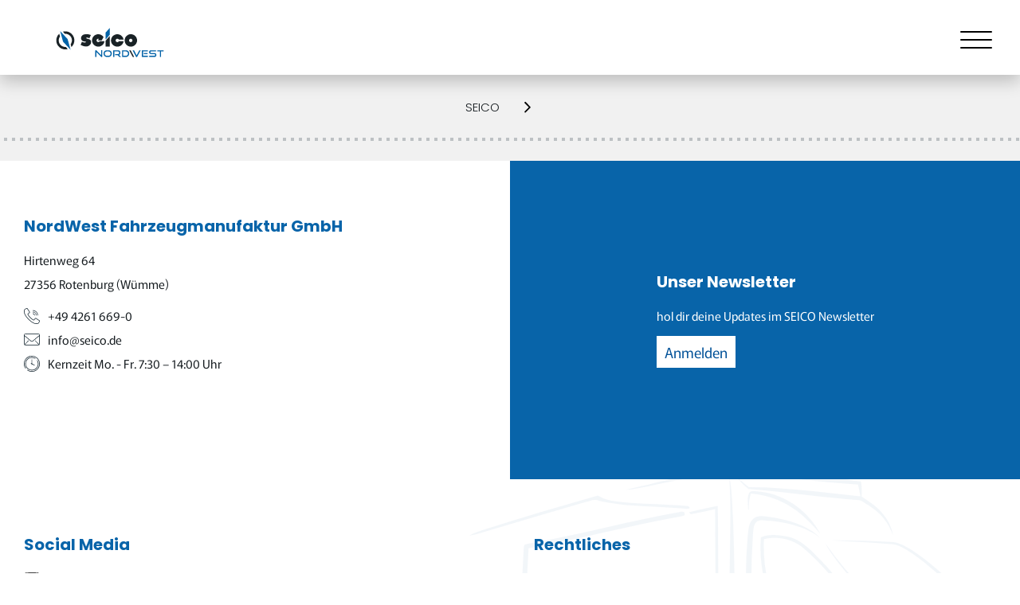

--- FILE ---
content_type: text/html; charset=UTF-8
request_url: https://seico.de/newspost/
body_size: 17139
content:
<!DOCTYPE html>


<html lang="de" prefix="og: https://ogp.me/ns#">

<head>
<title>News Archiv - NordWest Fahrzeugmanufaktur GmbH</title><meta name="viewport" content="width=device-width">
  <meta charset="UTF-8">
  
  
  <link rel="icon" type="image/png" href="https://seico.de/wp-content/themes/bergauf/assets/img/layout/favicon.png">
    	<style>img:is([sizes="auto" i], [sizes^="auto," i]) { contain-intrinsic-size: 3000px 1500px }</style>
	<link rel="preload" as="style" href="https://seico.de/wp-content/themes/bergauf/assets/build/main.31005501.css" data-wpacu-preload-css-basic="1">
<link rel="preload" as="style" href="https://seico.de/wp-content/cache/borlabs-cookie/borlabs-cookie_1_de.css?ver=2.2.68-29" data-wpacu-preload-css-basic="1">
<link rel="preload" as="script" href="https://seico.de/wp-content/plugins/borlabs-cookie/assets/javascript/borlabs-cookie-prioritize.min.js?ver=2.2.68" data-wpacu-preload-js="1">
<link rel="preload" as="script" href="https://seico.de/wp-content/plugins/ewww-image-optimizer/includes/lazysizes.min.js?ver=821" data-wpacu-preload-js="1">
<link rel="preload" as="script" href="https://seico.de/wp-content/themes/bergauf/assets/build/0.9a0ff76c.js" data-wpacu-preload-js="1">
<link rel="preload" as="script" href="https://seico.de/wp-content/themes/bergauf/assets/build/app.77691227.js" data-wpacu-preload-js="1">
<link rel="preload" as="script" href="https://seico.de/wp-content/plugins/borlabs-cookie/assets/javascript/borlabs-cookie.min.js?ver=2.2.68" data-wpacu-preload-js="1">


<meta name="description" content="News Archive - NordWest Fahrzeugmanufaktur GmbH">
<meta name="robots" content="follow, index, max-snippet:-1, max-video-preview:-1, max-image-preview:large">
<link rel="canonical" href="https://seico.de/newspost/">
<meta property="og:locale" content="de_DE">
<meta property="og:type" content="article">
<meta property="og:title" content="News Archiv - NordWest Fahrzeugmanufaktur GmbH">
<meta property="og:description" content="News Archive - NordWest Fahrzeugmanufaktur GmbH">
<meta property="og:url" content="https://seico.de/newspost/">
<meta property="og:site_name" content="SEICO Verkaufsgeschäfte GmbH">
<meta property="og:image" content="https://seico.de/wp-content/uploads/Freisteller_Schatten-h.png">
<meta property="og:image:secure_url" content="https://seico.de/wp-content/uploads/Freisteller_Schatten-h.png">
<meta property="og:image:width" content="627">
<meta property="og:image:height" content="398">
<meta property="og:image:type" content="image/png">
<meta name="twitter:card" content="summary_large_image">
<meta name="twitter:title" content="News Archiv - NordWest Fahrzeugmanufaktur GmbH">
<meta name="twitter:description" content="News Archive - NordWest Fahrzeugmanufaktur GmbH">
<meta name="twitter:image" content="https://seico.de/wp-content/uploads/Freisteller_Schatten-h.png">
<script type="application/ld+json" class="rank-math-schema-pro">{"@context":"https://schema.org","@graph":[{"@type":"Organization","@id":"https://seico.de/#organization","name":"SEICO Verkaufsgesch\u00e4fte GmbH","url":"https://seico.de","logo":{"@type":"ImageObject","@id":"https://seico.de/#logo","url":"/wp-content/uploads/logo-color.png","contentUrl":"/wp-content/uploads/logo-color.png","caption":"SEICO Verkaufsgesch\u00e4fte GmbH","inLanguage":"de","width":"638","height":"267"}},{"@type":"WebSite","@id":"https://seico.de/#website","url":"https://seico.de","name":"SEICO Verkaufsgesch\u00e4fte GmbH","publisher":{"@id":"https://seico.de/#organization"},"inLanguage":"de"},{"@type":"BreadcrumbList","@id":"https://seico.de/newspost/#breadcrumb","itemListElement":[{"@type":"ListItem","position":"1","item":{"@id":"https://seico.de","name":"Startseite"}},{"@type":"ListItem","position":"2","item":{"@id":"https://seico.de/newspost/","name":"News"}}]},{"@type":"CollectionPage","@id":"https://seico.de/newspost/#webpage","url":"https://seico.de/newspost/","name":"News Archiv - NordWest Fahrzeugmanufaktur GmbH","isPartOf":{"@id":"https://seico.de/#website"},"inLanguage":"de","breadcrumb":{"@id":"https://seico.de/newspost/#breadcrumb"}}]}</script>


<style id="classic-theme-styles-inline-css" type="text/css">
/*! This file is auto-generated */
.wp-block-button__link{color:#fff;background-color:#32373c;border-radius:9999px;box-shadow:none;text-decoration:none;padding:calc(.667em + 2px) calc(1.333em + 2px);font-size:1.125em}.wp-block-file__button{background:#32373c;color:#fff;text-decoration:none}
</style>
<link rel="stylesheet" id="contact-form-7-css" href="https://seico.de/wp-content/plugins/contact-form-7/includes/css/styles.css?ver=6.1.3" type="text/css" media="all">
<link data-wpacu-to-be-preloaded-basic="1" rel="stylesheet" id="main.31005501.css-css" href="https://seico.de/wp-content/themes/bergauf/assets/build/main.31005501.css" type="text/css" media="all">
<link data-wpacu-to-be-preloaded-basic="1" rel="stylesheet" id="borlabs-cookie-css" href="https://seico.de/wp-content/cache/borlabs-cookie/borlabs-cookie_1_de.css?ver=2.2.68-29" type="text/css" media="all">
<script type="text/javascript" id="borlabs-cookie-prioritize-js-extra">
/* <![CDATA[ */
var borlabsCookiePrioritized = {"domain":"seico.de","path":"\/","version":"1","bots":"1","optInJS":{"essential":{"matomo":""},"statistics":{"google-tag-manager":"[base64]\/[base64]"},"marketing":{"ga-vier":"[base64]"}}};
/* ]]> */
</script>
<script data-wpacu-to-be-preloaded-basic="1" type="text/javascript" src="https://seico.de/wp-content/plugins/borlabs-cookie/assets/javascript/borlabs-cookie-prioritize.min.js?ver=2.2.68" id="borlabs-cookie-prioritize-js"></script>



<script src="/s/a98c03.js"></script>
<noscript><p><img src="https://matomo.be-on.de/matomo.php?idsite=183&rec=1" style="border:0;" alt="matomo pixel"></p></noscript>


<script src="/s/ca0157.js"></script>
<script src="/s/a8fc67.js"></script><noscript><style>.lazyload[data-src]{display:none !important;}</style></noscript><style>.lazyload{background-image:none !important;}.lazyload:before{background-image:none !important;}</style><link rel="icon" href="https://seico.de/wp-content/uploads/cropped-rl_logo_seico_nordwest_icon_595-32x32.jpg" sizes="32x32">
<link rel="icon" href="https://seico.de/wp-content/uploads/cropped-rl_logo_seico_nordwest_icon_595-192x192.jpg" sizes="192x192">
<link rel="apple-touch-icon" href="https://seico.de/wp-content/uploads/cropped-rl_logo_seico_nordwest_icon_595-180x180.jpg">
<meta name="msapplication-TileImage" content="https://seico.de/wp-content/uploads/cropped-rl_logo_seico_nordwest_icon_595-270x270.jpg">
		<style type="text/css" id="wp-custom-css">
			.hero-image-wrapper .owl-nav .owl-prev, .hero-image-wrapper .owl-nav .owl-next{
	display:none!important;
}

#d40-custom-block-home {
	/*display: none;*/
	padding-top: 560px;
}

.block-product-sort .product-sort-buttons .product-sort-row .product-sort-category-wrapper .product-sort-category .col__panel .product-sort-category-container .product-category-icon-wrapper:last-child img {
  padding: 0px !important;
}

.block-product-sort{
	background: none !important;
}

.lessPadding {
	padding: 0px 40px 0px;
}

.modelle_description-wrapper .modelle_description-inner {
  padding: 125px 10vw !important;
}

.custom-text-bild-container.modelle_basic-info-wrapper{
	
}

.z1000000{
	z-index: 10 !important;
}

.customButton{
	color: #ffffff !important;
border-radius: 50px;
padding: 15px 30px;
display: flex;
flex-wrap: nowrap;
justify-content: center;
align-items: center;
font-size: 19px;
font-family: Murecho-Regular;
text-decoration: none;
border: none;
transition: all .5s ease-in-out;
display: table;
margin: auto;
}

/*MODELL SEO CONTENT PRODUCT*/
.custom-text-bild-container{
	display:flex !important;
	flex-wrap: wrap !important;
	flex-direction: row !important;
}

.custom-text-bild-container > div:first-child{
	width: 100%;
	padding-right: 50px;
}

.custom-text-bild-container > div:first-child p{
	width: 100% !important;
}

.custom-text-bild-container > div:last-child{
	width: 100%;
	text-align: center;
	margin-bottom: 20px
}

.custom-text-bild-container > div:first-child p{
	color: #000000 !important;
}

.custom-text-bild-container > div:last-child p{
	padding: 0px !important;
	margin-bottom: 1rem;
}

.custom-text-bild-container > div:last-child h3{
	display: block;
	margin-bottom: 10px;
	margin-top: 30px;
}

.custom-text-bild-container > div:last-child h4{
	display: block;
	margin-top: 20px;
	margin-bottom: 10px;
	font-size: 22px;
}

@media (min-width: 1200px){
	.custom-text-bild-container{
		padding: 0px 0%;
		max-width: 2000px;
	}
	
}

@media (max-width: 999px){
	.custom-text-bild-container > div{
		width: 100% !important;
	}
	
	.custom-text-bild-container > div:first-child{
		margin-bottom: 20px !important;
		padding-right: 0px !important;
	}
}

.custom-text-bild-container > div:last-child img{
	max-width: 100%;
	height: auto;
}

.cool-bottom-1 {
    background-color: #005198;
    padding-left: 130px;
    padding-top: 30px;
    padding-bottom: 30px;
    background-image: url(https://seico.de/wp-content/uploads/seico-snowflakes2.webp);
    background-repeat: no-repeat;
    background-position: center;
    background-size: cover;
}

.product-sort-headline-wrapper p {
    text-align: center;
    font-size: 18px;
    margin-bottom: 50px;
}

#belowHeroBlock {
    position: absolute;
    margin: 0;
    width: 102%;
    left: 50%;
    transform: translateX(-50%);
    top: -10px;
    color: white;
    height: 390px;
    overflow: hidden;
	background-color: white;
}

#belowHeroBlock h3 {
    color: white;
    margin: 0;
    font-size: 30px;
    text-shadow: 0 0 5px black;
}

.d40-cool-1 {
    width: 50%;
    display: inline-flex;
    flex-direction: column;
    justify-content: center;
    align-items: stretch;
}
.d40-cool-2 {
    width: 25%;
    display: inline-flex;
    background-color: white;
    flex-direction: column;
    padding-top: 35px;
    padding-left: 20px;
    align-items: center;
    justify-content: center;
    align-content: center;
    padding-bottom: 50px;
    padding-right: 20px;
    height: 390px;
}

.d40-cool-3 {
    width: 24%;
    display: inline-flex;
    flex-direction: column;
    align-content: center;
    justify-content: center;
    align-items: center;
    background-color: #005198;
    padding-top: 60px;
    padding-bottom: 240px;
    font-size: 20px;
    padding-left: 35px;
    padding-right: 10px;
}

/*div#belowHeroBlock:after {
    content: '';
    background-image: url(https://seico.de/wp-content/uploads/tuev-getestet-seico.webp);
    width: 100px;
    height: 100px;
    position: absolute;
    z-index: 9999;
    right: 10.5%;
    background-size: contain;
    background-repeat: no-repeat;
    top: 210px;
}*/

.cool-top-3 ul {
    margin: 0;
	font-size: 25px;
}

.cool-top-2 p {
    font-size: 25px;
}
.cool-top-1 {
    background-color: #005198;
    padding-left: 130px;
    padding-top: 55px;
}

.cool-top-1 p {
    font-size: 25px;
}

.cool-top-2 {
    color: black;
    font-size: 20px;
}

.cool-bottom-1 {
    background-color: #005198;
    padding-left: 130px;
    padding-top: 30px;
    padding-bottom: 30px;
}

.cool-bottom-2 {
    margin-top: 50px;
}

#belowHeroBlock .cool-bottom-1 h3 {
    font-size: 70px;
	    text-shadow: 0 0 15px #005198;
}

.cool-bottom-1 h4 {
    font-size: 46px;
    margin: 0;
    margin-bottom: 15px;
    font-family: 'poppins-bold';
	    text-shadow: 0 0 15px #005198;
}

.cool-bottom-1 p {
    font-size: 35px;
	    text-shadow: 0 0 15px #005198;
}

.product-sort-button-number{
	color: hsl(0deg 0% 100% / 70%)!important;
}
footer .footer-row .blue-footer-section .hotline-end{
	color: hsla(0,0%,100%,70%)!important;
}

/* murecho-regular - latin */
@font-face{font-display:swap;
font-family:'Murecho-Regular';font-style:normal;font-weight:400;src:url('https://seico.de/wp-content/themes/bergauf/fonts/murecho-v6-latin-regular.eot');
src:url('https://seico.de/wp-content/themes/bergauf/fonts/murecho-v6-latin-regular.eot?#iefix') format('embedded-opentype'), 
url('https://seico.de/wp-content/themes/bergauf/fonts/murecho-v6-latin-regular.woff2') format('woff2'), 
url('https://seico.de/wp-content/themes/bergauf/fonts/murecho-v6-latin-regular.woff') format('woff'), 
url('https://seico.de/wp-content/themes/bergauf/fonts/murecho-v6-latin-regular.ttf') format('truetype'), 
url('https://seico.de/wp-content/themes/bergauf/fonts/murecho-v6-latin-regular.svg#Murecho') format('svg');}
/* murecho-700 - latin */
@font-face{font-display:swap;
font-family:'Murecho-Bold';font-style:normal;font-weight:700;src:url('https://seico.de/wp-content/themes/bergauf/fonts/murecho-v6-latin-700.eot');
src:url('https://seico.de/wp-content/themes/bergauf/fonts/murecho-v6-latin-700.eot?#iefix') format('embedded-opentype'), 
url('https://seico.de/wp-content/themes/bergauf/fonts/murecho-v6-latin-700.woff2') format('woff2'), 
url('https://seico.de/wp-content/themes/bergauf/fonts/murecho-v6-latin-700.woff') format('woff'), 
url('https://seico.de/wp-content/themes/bergauf/fonts/murecho-v6-latin-700.ttf') format('truetype'), 
url('https://seico.de/wp-content/themes/bergauf/fonts/murecho-v6-latin-700.svg#Murecho') format('svg');}


/* poppins-300 - latin */
@font-face{font-display:swap;
font-family:'Poppins-Light';font-style:normal;font-weight:300;src:url('https://seico.de/wp-content/themes/bergauf/fonts/poppins-v20-latin-300.eot');
src:url('https://seico.de/wp-content/themes/bergauf/fonts/poppins-v20-latin-300.eot?#iefix') format('embedded-opentype'), 
url('https://seico.de/wp-content/themes/bergauf/fonts/poppins-v20-latin-300.woff2') format('woff2'), 
url('https://seico.de/wp-content/themes/bergauf/fonts/poppins-v20-latin-300.woff') format('woff'), 
url('https://seico.de/wp-content/themes/bergauf/fonts/poppins-v20-latin-300.ttf') format('truetype'), 
url('https://seico.de/wp-content/themes/bergauf/fonts/poppins-v20-latin-300.svg#Poppins') format('svg');}
/* poppins-regular - latin */
@font-face{font-display:swap;
font-family:'Poppins-Regular';font-style:normal;font-weight:400;src:url('https://seico.de/wp-content/themes/bergauf/fonts/poppins-v20-latin-regular.eot');
src:url('https://seico.de/wp-content/themes/bergauf/fonts/poppins-v20-latin-regular.eot?#iefix') format('embedded-opentype'), 
url('https://seico.de/wp-content/themes/bergauf/fonts/poppins-v20-latin-regular.woff2') format('woff2'), 
url('https://seico.de/wp-content/themes/bergauf/fonts/poppins-v20-latin-regular.woff') format('woff'), 
url('https://seico.de/wp-content/themes/bergauf/fonts/poppins-v20-latin-regular.ttf') format('truetype'), 
url('https://seico.de/wp-content/themes/bergauf/fonts/poppins-v20-latin-regular.svg#Poppins') format('svg');}
/* poppins-700 - latin */
@font-face{font-display:swap;
font-family:'Poppins-Bold';font-style:normal;font-weight:700;src:url('https://seico.de/wp-content/themes/bergauf/fonts/poppins-v20-latin-700.eot');
src:url('https://seico.de/wp-content/themes/bergauf/fonts/poppins-v20-latin-700.eot?#iefix') format('embedded-opentype'), 
url('https://seico.de/wp-content/themes/bergauf/fonts/poppins-v20-latin-700.woff2') format('woff2'), 
url('https://seico.de/wp-content/themes/bergauf/fonts/poppins-v20-latin-700.woff') format('woff'), 
url('https://seico.de/wp-content/themes/bergauf/fonts/poppins-v20-latin-700.ttf') format('truetype'), 
url('https://seico.de/wp-content/themes/bergauf/fonts/poppins-v20-latin-700.svg#Poppins') format('svg');}

/*d40 */

.swiper-slide, swiper-slide {
    display: flex !important;
}

.swiper-backface-hidden .swiper-slide {
    overflow: hidden;
}

select.wpcf7-form-control.wpcf7-select, input.wpcf7-form-control, textarea.wpcf7-form-control {
    padding: 15px;
    border: 2px solid #333;
    border-radius: 5px;
	width: 100%;
	font-size: 18px; 
	font-family: sans-serif;
}

#block_3d6f821e2430ef4c149395da12d02129{
	display: none;
}

main {
	background-color: #f1f1f1;
}

.startseite main div.block.block-text:nth-child(2) {
	background-color: #f1f1f1;
	max-width: initial;
	padding: 0px 110px 0px;
}

#topInfoBlock {
    align-content: center;
    justify-content: center;
    border: 4px solid #0864a9;
    border-radius: 20px;
    overflow: hidden;
    max-width: 1200px;
    margin: auto;
    margin-top: 550px;
}

#bottomInfoBlock {
    display: flex;
    align-content: center;
    justify-content: center;
    border: 4px solid #0864a9;
    border-radius: 20px;
    overflow: hidden;
		max-width: 850px;
		margin: auto;
}

.infoBlockBG4 {
    background-image: url('https://seico.de/wp-content/uploads/Freisteller_Hintergrund-17-1920x1101-1-1.webp');
    background-size: cover;
    background-repeat: no-repeat;
    background-position: center center;
}

.infoBlockBG {
    background-image: url('https://seico.de/wp-content/uploads/289221240_2336469503169533_1996922966662743292_n.webp');
    background-size: cover;
    background-repeat: no-repeat;
    background-position: center center;
}

.infoBlockBG2 {
    background-image: url('https://seico.de/wp-content/uploads/marktmobil-ueber-5-Meter-Gangbereich.webp');
    background-size: cover;
    background-repeat: no-repeat;
    background-position: center center;
}

.infoBlockBG3 {
    background-image: url('https://seico.de/wp-content/uploads/Freisteller_Hintergrund-30-1920x1027-1.webp');
    background-size: cover;
    background-repeat: no-repeat;
    background-position: center center;
}


.infoBlockBG5 {
    background-image: url('https://seico.de/wp-content/uploads/Mann-am-Strand_Urlaub_Peace_Mann-mit-Strohhut_AdobeStock_580046203.jpeg-1.webp');
    background-size: cover;
    background-repeat: no-repeat;
    background-position: center center;
}

.infoBlockBG6 {
    background-image: url(https://seico.de/wp-content/uploads/Titelbild.webp);
    background-size: contain;
    background-repeat: no-repeat;
    background-position: center center;
    background-color: black;
}

.infoBlockBG7 {
    background-image: url(https://seico.de/wp-content/uploads/2023-09-15_Layout-final-1.webp);
    background-size: contain;
    background-repeat: no-repeat;
    background-position: center center;
    background-color: #0862a5;
}

div#topInfoBlock:before{
	display: none;
    content: '';
	z-index: 4;
    position: absolute;
    top: 80px;
    transform: translateX(410px);
    font-weight: 400;
    padding: 30px;
    color: white;
    background-image: url(https://seico.de/wp-content/uploads/cat_imbiss_streetfood.svg);
    border-radius: 100px;
    border: 4px solid #0864a9;
    background-size: 40px;
    background-repeat: no-repeat;
    background-position: center center;
    background-color: white;
}

.d40-col {
	padding: 10px;
}

.d40-col.c70 {
    width: 35%;
    height: 300px;
    display: flex;
    flex-direction: column;
    align-content: center;
    justify-content: center;
}

.d40-col.c30.infoBlockBG, .d40-col.c30.infoBlockBG2, .d40-col.c30.infoBlockBG3, .d40-col.c30.infoBlockBG4, .d40-col.c30.infoBlockBG5, .infoBlockBG6, .infoBlockBG7  {
    width: 66%;
    display: flex;
    align-content: center;
    justify-content: center;
    align-items: center;
    margin-right: -5px;
}

.block-gallery-menu .gallery-menu-wrapper .gallery-menu-description-wrapper {
    min-height: 280px;
}

.stanniFormElement {
	width: 49%; 
	display: inline-block
}

.promotionBox {
    border: 2px dashed white;
    padding: 10px;
    border-radius: 10px;
    text-align: center;
    margin-bottom: 30px;
}

#modelleForm {
    padding: 150px;
    max-width: initial;
    margin: auto;
}

.noClicky {
	pointer-events: none;
}

form.wpcf7-form.init {
    background-color: #0864a9;
    padding: 4vw;
    color: white;
    font-size: 20px;
}

input.wpcf7-form-control.has-spinner.wpcf7-submit {
    max-width: 350px;
    position: relative;
    transform: translateX(-50%);
    left: 50%;
}

.wpcf7-not-valid-tip {
    color: #6c0505;
    font-size: 13px;
    font-weight: 400;
    display: block;
    position: absolute;
    margin-top: -6px;
}

/*--------------*/

.modelle_prize-wrapper .modelle_prize-inner .modelle_prize-column-2 {
    border-left: 2px solid #333333;
    padding-left: 15px;
}

.modelle_prize-wrapper .modelle_prize-inner .modelle_prize-column-1 p {
    padding-right: 15px;
}

#block_638e17eda156a, #block_638e1e93b030f, #block_638e1f6b0dc82, #block_638e1fb44ddb3 {
	max-width: initial;
	background-color: #f1f1f1;
	padding-bottom: 50px;
}
/*
._brlbs-content-blocker {
	  position: absolute;
    top: 0;
    width: 100%;
    height: 100%; 
}*/

div.media-wrapper > div > div._brlbs-content-blocker > div {
	  width: 100%;
    height: 100%; 
}

.hideBroken {
	display: none;
}

@media screen and (max-width: 1660px) {
	.nav-wrapper-outter .nav-wrapper-inner .nav-row .nav-container #main-menu li {
    margin: 0 10px;
}
	
	.cool-top-1 p {
    font-size: 20px;
}
}
@media screen and (max-width: 1500px) {
	.min55 {
	    min-height: 55px;
}
	.block-gallery-menu .gallery-menu-size-1 {
    height: 650px;
    margin: 15px 0;
}
	#belowHeroBlock h3 {
    color: white;
    margin: 0;
    font-size: 20px;
}
	
	#belowHeroBlock .cool-bottom-1 h3 {
    font-size: 40px;
		
}
	.cool-top-1 p {
    font-size: 18px;
}
	
	.cool-bottom-1 {
    background-color: #005198;
    padding-left: 70px;
    padding-top: 30px;
    padding-bottom: 50px;
}
	
	#topInfoBlock {
    margin-top: 450px;
}
	
	.cool-bottom-2 {
    margin-top: 0px;
}
	
	
	.cool-top-2 p {
    font-size: 20px;
}
	
	.cool-top-3 ul {
    margin: 0;
    font-size: 20px;
}
	
.d40-cool-2 {
    width: 25%;
    display: inline-flex;
    background-color: white;
    flex-direction: column;
    padding-top: 0px;
    padding-left: 20px;
    align-items: center;
    justify-content: center;
    align-content: center;
    padding-bottom: 80px;
    padding-right: 20px;
    height: 390px;
}
	
	#belowHeroBlock > div.d40-cool-3 > div > div > img {
    margin-top: 0 !important;
    transform: scale(0.6);
	}
	
	#belowHeroBlock {
    position: absolute;
    margin: 0;
    width: 102%;
    left: 50%;
    transform: translateX(-50%);
    top: -10px;
    color: white;
    height: 330px;
    overflow: hidden;
		background-color: white;
}
	
.cool-bottom-1 h4 {
    font-size: 36px;
    margin: 0;
    margin-bottom: 0;
    font-family: 'poppins-bold';
    text-shadow: 0 0 15px #005198;
	line-height: 1;
}
.cool-bottom-1 p {
    font-size: 25px;
    text-shadow: 0 0 15px #005198;
}
	.cool-top-1 {
    padding-left: 70px;
    padding-top: 55px;
}
	
}

@media screen and (max-width: 1150px) {
	
	#topInfoBlock {
    margin-top: 70px;
}
	div#topInfoBlock:before {
		display: none;
	}
	.modelle_introduction-headline {
    top: 220px;
}
#belowHeroBlock {
    position: relative;
    margin: 0;
    width: 130%;
    top: 0;
    color: white;
    height: auto;
    overflow: hidden;
    background-color: white;
}
.d40-cool-1 {
    width: 100%;
    display: inline-flex;
    flex-direction: column;
    align-items: stretch;
}
.d40-cool-2 {
    width: 75%;
    display: inline-flex;
    background-color: white;
    flex-direction: column;
    padding-top: 0px;
    padding-left: 20px;
    align-items: center;
    justify-content: center;
    align-content: center;
    padding-bottom: 0px;
    padding-right: 20px;
    height: auto;
}
	.d40-cool-3 {
    width: 24%;
    display: inline-flex;
    background-color: #005198;
    padding-top: 30px;
    padding-bottom: 0px;
    font-size: 20px;
    padding-left: 35px;
    padding-right: 35px;
    justify-content: center;
    flex-direction: column;
}
}

@media screen and (max-width:925px){
	

	
#belowHeroBlock {
    width: 140%;
}
	.d40-cool-2 {
    width: 65%;
}
	.d40-cool-3 {
    width: 34%;
}
}

@media screen and (max-width:567px){
	
	#belowHeroBlock {
    position: relative;
    margin: 0;
    width: 100%;
    top: 0;
    color: white;
    height: auto;
    overflow: hidden;
    background-color: white;
}
	
	.cool-bottom-1 p {
    font-size: 22px;
}
	
	.cool-bottom-1 {
    background-color: #005198;
    padding-left: 20px;
    padding-top: 30px;
    padding-bottom: 10px;
}
	
	.d40-cool-2 {
    width: 100%;
    padding-top: 20px;
    padding-bottom: 0px;
}
	
.d40-cool-3 {
    width: 100%;
    padding-top: 30px;
    padding-bottom: 0px;
    font-size: 20px;
    margin-bottom: 0px;
}
	
	.d40-cool-1 {
    width: 100%;
    display: inline-flex;
    flex-direction: column;
    align-items: stretch;
}
	
	.cool-top-1 {
    background-color: #005198;
    padding-left: 20px;
    padding-top: 35px;
}
	
	#belowHeroBlock .cool-bottom-1 h3 {
    font-size: 40px;
    margin-bottom: 10px;
}
	
	.startseite main div.block.block-text:nth-child(2)  {
    background-color: #f1f1f1;
    max-width: initial;
    padding: 50px 20px 0px;
}
	
	.swiper-slide, swiper-slide {
	flex-wrap: wrap;
}

	
	#block_638e17eda156a > p, #block_638e1e93b030f > p, #block_638e1f6b0dc82 > p, #block_638e1fb44ddb3 > p{
font-size: 17px !important;
}
#topInfoBlock {
    display: flex;
    align-content: center;
    justify-content: center;
    border: 4px solid #0864a9;
    border-radius: 20px;
    overflow: hidden;
    max-width: 850px;
    margin: auto;
    flex-direction: column-reverse;
    margin-top: 70px;
}
	.d40-col.c70 {
		width: 100%;
	}
	.d40-col.c30.infoBlockBG, .d40-col.c30.infoBlockBG2, .d40-col.c30.infoBlockBG3 {
    min-height: 210px;
		width: 100%;
}
.block-gallery-menu .gallery-menu-size-1 {
    height: 700px;
}
	
	.stanniFormElement {
	width: 100%; 
	display: block
}

}


/*D40 Gutenberg Blocks*/

#ansprechpartner > div{
	max-width: 1700px;
	margin: auto;
	padding: 80px 110px 0px;
}

#wikipedia_links > div{
	max-width: 1700px;
	margin: auto;
	padding: 70px 110px;
}

#ansprechpartner > div h2,#ansprechpartner > div h3{
	line-height: 1.2em !important;
}

#ansprechpartner > div > div a{
	display: table;
	margin-top: 0px;
	border-radius: 50px;
	padding: 15px 30px;
	font-size: 19px;
	color: #ffffff !important;
	font-family: Murecho-Regular;
	text-decoration: none;
	border: 1px solid #0864a9;
	transition: all .15s ease-in-out;
	background-color: #0864a9;
	line-height: 1.2em !important;
}

#ansprechpartner > div > div a:hover{
	background: #ffffff;
	color: #0963A9 !important;
}

#ansprechpartner > div img{
	height: auto !important;
}

/*START INTERNAL LINKS PARENT PAGE BLOCK*/
.block-anchorlinks-d40{
	position:relative;
}

.internLinks_list_ordered{
	column-count: 2;
  column-gap: 50px;
}

.internLinks_list_ordered li{
	margin-bottom: 10px;
}

.internLinks_list_ordered li a{
	padding: 0px !important;
	border: none !important;
}

.block-anchorlinks-d40 .linksContainer .internLinks_list_ordered li a:hover{
	text-decoration:underline;
	background: none !important;
	color: #0864a9 !important;
}

.block-anchorlinks-d40 h2,.blockD40{
	z-index: 1;
	position: relative;
}


.block-anchorlinks-d40:before,.blockD40:before{
	content: "";
	width: 1000vw;
	left: -100vw;
	bottom: 0px;
	height: 100%;
	background: #ffffff;
	position: absolute;
	z-index: 0;
}

.blockD40 > *{
	position:relative;
	z-index: 10;
}

.block-anchorlinks-d40 .linksContainer,#wikipedia_links > div{
	display:flex;
	flex-wrap: wrap;
	gap: 10px;
	justify-content: center;
	z-index: 1;
	position: relative;
}

.block-anchorlinks-d40 .linksContainer a,#wikipedia_links > div a{
	width: auto;
	padding: 10px 20px;
	border: 1px solid #0963A9;
	border-radius: 50px;
	transition: 0.15s all linear;
	text-align:center;
}

.block-anchorlinks-d40 .linksContainer a:hover,#wikipedia_links > div a:hover{
	width: auto;
	padding: 10px 20px;
	border: 1px solid #0963A9;
	border-radius: 50px;
	background: #0963A9;
	color: #ffffff !important;
}

.block-anchorlinks-d40 .internalSections{
	margin-top: 120px;
	z-index: 1;
	position: relative;
}

.block-anchorlinks-d40 .internalSections > .section,.block-fulltext-headline-d40 > div{
	overflow: hidden;
}

.block-anchorlinks-d40 .internalSections > .section h3{
	margin-bottom: 50px;
}

.block-anchorlinks-d40 .internalSections > .section:nth-child(odd) h3{
	position:relative;
	display: table;
	background: #ffffff;
}

.block-anchorlinks-d40 .internalSections > .section h3 span{
	z-index: 100;
	position: relative;
	background: white;
	width: 700px;
	display: table;
}

.block-fulltext-headline-d40 h3{
	margin-bottom: 50px;
	display:table;
	position:relative;
}

.block-fulltext-headline-d40 h3:after{
	content: "";
	width: 100%;
	left: 0px;
	bottom: -20px;
	height: 4px;
	background: #0963A9;
	position: absolute;
}


.block-anchorlinks-d40 .internalSections > .section:nth-child(odd) h3:after{
	content: "";
	width: 100vw;
	left: 0px;
	bottom: -20px;
	height: 4px;
	background: #0963A9;
	position: absolute;
}

.block-anchorlinks-d40 .internalSections > .section:nth-child(even) h3{
	position:relative;
	display: block;
	background: #ffffff;
	text-align:right;
}

.block-anchorlinks-d40 .internalSections > .section:nth-child(even) h3{
	display:flex;
	justify-content:flex-end;
}


.block-anchorlinks-d40 .internalSections > .section:nth-child(even) h3:before{
	content: "";
	width: 100vw;
	left: 0%;
	bottom: -20px;
	height: 4px;
	background: #0963A9;
	position: absolute;
}

.block-anchorlinks-d40 .image_childPage{
	background-size: cover !important;
	background-position:center !important;
	background-repeat:no-repeat !important;
	height: 50vw;
	max-height: 400px;
	width: 50vw;
	max-width: 600px;
	margin-top: 50px;
}

.block-anchorlinks-d40 .section > div{
	display: grid;
	grid-template-columns: repeat(1, 1fr);
	grid-template-rows: auto;
	grid-column-gap: 50px;
	grid-row-gap: 0px;
	margin-bottom: 100px;
	align-items:center;
}



.block-anchorlinks-d40 .section .post_excerpt a:last-child{
	display:table;
	margin-top: 30px;
	border-radius: 50px;
	padding: 15px 30px;
	font-size: 19px;
	color: #ffffff !important;
	font-family: Murecho-Regular;
	text-decoration: none;
	border: 1px solid #0864a9;
	transition: all .15s ease-in-out;
	background-color: #0864a9;
}

.block-anchorlinks-d40 .section .post_excerpt a:last-child:hover{
	display:table;
	color: #0864a9 !important;
	margin-top: 30px;
	border-radius: 50px;
	padding: 15px 30px;
	font-size: 19px;
	font-family: Murecho-Regular;
	text-decoration: none;
	transition: all .15s ease-in-out;
	background-color: #ffffff;
}
/*END INTERNAL LINKS PARENT PAGE BLOCK*/


/*START HEADER TITLE + CONTENT 1 COLUMN SINGLE PAGES*/

.block-headertext-1col-d40 h1{
	margin-bottom: 0px !important;
}

.block-headertext-1col-d40 h1 + p{
	margin-top: 30px !important;
}

.block-headertext-1col-d40 p:last-child{
	margin-bottom: 0px !important;
}

/*END*/

.section_single_style.block-intro-content-2cols-d40 > div{
	position:relative;
	overflow: hidden;
}


body .section_single_style.block-intro-content-2cols-d40 > div > div:last-child > div > p:last-child a.linkText{
	   color: black !important;
    font-size: 16px;
    display: inline-block;
    padding: 0px;
    background: none;
    border: none;
    margin: 0px;
		text-decoration:underline;
}



body .block-intro-content-2cols-d40 a.linkText{
	  color: black !important;
    font-size: 16px;
    display: inline-block;
    padding: 0px;
    background: none;
    border: none;
    margin: 0px;
}

body .block-intro-content-2cols-d40 > div > div:last-child > div > p:last-child a:last-child.linkText{
	color: #0864a9 !important;
    font-size: 16px;
    display: inline-block;
    padding: 0px;
    background: none;
    border: none;
    margin: 0px;
}

.block-intro-content-2cols-d40 > div > div:last-child > div h2,.block-intro-content-2cols-d40 > div > div:last-child > div h3{
	line-height: 1.2em !important;
}

.section_single_style.block-intro-content-2cols-d40 > div > div:last-child > div h2,.section_single_style.block-intro-content-2cols-d40 > div > div:last-child > div h3{
	margin-bottom: 20px !important;
	display:block;
}

.section_single_style.block-intro-content-2cols-d40 > div > div:first-child h2,.section_single_style.block-intro-content-2cols-d40 > div > div:first-child h3,.section_single_style.block-intro-content-2cols-d40 > div > div:first-child h4{
	line-height: 1.1em !important;
}

.section_single_style.block-intro-content-2cols-d40 > div > div:first-child{
	position:relative;
	margin-bottom: 60px;
}

.section_single_style.block-intro-content-2cols-d40 > div > div:first-child:before{
	content: "";
	width: 100%;
	left: 0%;
	bottom: -20px;
	height: 4px;
	background: #0963A9;
	position: absolute;
}

.section_single_style.block-intro-content-2cols-d40 > div > div:last-child img{
	margin-bottom: 20px !important;
}

.block-intro-content-2cols-d40 > div > div:last-child > div > p:last-child a:last-child{
	display:table;
	margin-top: 30px;
	border-radius: 50px;
	padding: 15px 30px;
	font-size: 19px;
	color: #ffffff !important;
	font-family: Murecho-Regular;
	text-decoration: none;
	border: 1px solid #0864a9;
	transition: all .15s ease-in-out;
	background-color: #0864a9;
}

.section_single_style.block-intro-content-2cols-d40 > div > div:last-child > div > p:last-child a:last-child{
	display:table;
	margin-top: 30px;
	border-radius: 50px;
	padding: 15px 30px;
	font-size: 19px;
	color: #ffffff !important;
	font-family: Murecho-Regular;
	text-decoration: none;
	border: 1px solid #0864a9;
	transition: all .15s ease-in-out;
	background-color: #0864a9;
}

.intro_with_internalLinks ul{
	margin-left: 0px !important;
}

.intro_with_internalLinks ul li{
	margin-left: 0px !importannt;
	position:relative;
	list-style: none;
	margin-bottom: 9px !important;
}

.intro_with_internalLinks ul li a{
	margin-left: 0px !importannt;
	padding-left: 25px;
	position:relative;
	display:table;
	color: #000000;
}

.intro_with_internalLinks ul li a:before{
	content: "";
	width: 20px;
	height: 20px;
	background: url("/wp-content/uploads/list_check.svg");
	background-size:contain !important;
	background-position:center !important;
	background-repeat:no-repeat;
	position:absolute;
	left: 0px;
	top: 4px;
}


.intro_with_internalLinks ul li a:after{
	content: "";
	width: 16px;
	height: 16px;
	background: url("/wp-content/uploads/arrow_link_black.svg");
	background-size:contain !important;
	background-position:center !important;
	background-repeat:no-repeat;
	position:absolute;
	right: -24px;
	top: 7px;
}


@media (min-width: 1200px){
	#ansprechpartner > div img{
		right: 100px !important;
	}
}

@media (min-width: 1000px){
	.block-anchorlinks-d40 .section > div{
		grid-template-columns: repeat(2, 1fr) !important;
	}
	.block-anchorlinks-d40 .internalSections > .section:nth-child(even) .post_excerpt{
		order: 2;
	}
	
	.block-anchorlinks-d40 .image_childPage{
		height: 25vw !important;
		width: 25vw !important;
		margin-top: 0px !important;

	}

	.block-anchorlinks-d40 .internalSections > .section:nth-child(even) .post_excerpt + div{
		order: 1;
		left: 50px;
		position: relative;
	}
	
	.block-anchorlinks-d40 .internalSections > .section:nth-child(even) .post_excerpt{
	text-align:right;
}

.block-anchorlinks-d40 .internalSections > .section:nth-child(even) .post_excerpt a:last-child{
	float:right;
}
	

	.block-anchorlinks-d40 .internalSections > .section:nth-child(odd) .post_excerpt + div{
		left: 50px;
		position: relative;
	}
	
	.reverse.section_single_style.block-intro-content-2cols-d40 > div > div:first-child{
	text-align:right;
}
	.reverse.section_single_style.block-intro-content-2cols-d40 > div > div:last-child > div{
	order: 2;
}

.reverse.section_single_style.block-intro-content-2cols-d40 > div > div:last-child > img{
	order: 1;
}
	
/*.reverse.section_single_style.block-intro-content-2cols-d40 > div > div:last-child > div > p:last-child a:last-child{
	float: right;
}

.reverse.section_single_style.block-intro-content-2cols-d40 > div > div:last-child > div *{
	text-align:right !important;
}*/
	
.section_single_style.block-intro-content-2cols-d40 > div > div:last-child img{
	margin-bottom: 0px !important;
}
	
	#ansprechpartner > div{
		display: grid;
                grid-template-columns: repeat(2, 1fr);
                grid-template-rows: auto;
                grid-column-gap: 50px;
                grid-row-gap: 0px;
                align-items: flex-center;
		position:relative;
		padding-top: 200px;
		padding-bottom: 200px;
		z-index: 10;
		overflow: visible;
	}
	
	#ansprechpartner > div img{
		position:absolute;
		right: 0px;
		bottom: 0px;
		max-width: 600px;
		padding-left: 50px;
	}
	
}


@media (max-width: 1350px){
	.block-headertext-d40 > div, .block-headertext-1col-d40 > div,.blockD40 > div,{
		padding: 0px 60px 0px !important;
	}
	
	#wikipedia_links > div{
		padding: 60px 30px !important;
	}
	
	#ansprechpartner > div{
		padding-left: 60px;
		padding-right: 60px;
	}
	
	
}

@media (max-width: 1150px) {
		#d40-custom-block-home {
	padding-top: 0;
	padding-bottom: 120px;
}
}

@media (max-width: 868px){
	.block-anchorlinks-d40 .linksContainer a {
  font-size: 1.5rem;
  line-height: 1.3em;
}
	.block-anchorlinks-d40{
		padding: 55px 1.6rem !important;
	}
	
	.block-headertext-d40{
		padding-top: 55px !important;
    padding-bottom: 55px !important;
	}
	.block-headertext-d40 > div,.block-headertext-1col-d40 > div,.blockD40 > div,#ansprechpartner > div,#wikipedia_links > div{
		padding: 0px 30px 0px !important;
	}
	
	#wikipedia_links > div{
		padding: 50px 30px !important;
	}
	
	.block-anchorlinks-d40 .internalSections > .section:nth-child(even) h3{
		text-align:left !important;
		justify-content: flex-start;
	}
	
		.block-anchorlinks-d40 .internalSections > .section h3 span {
			width: auto !important;
			
	}
	
	.internLinks_list_ordered{
	column-count: 1;
  column-gap: 50px;
}
	
}


		</style>
		  

<meta name="google-site-verification" content="xzPw1MGKFExc3H1iwwLSTB574pusCaOcpaRXyYPQ0_g">

</head>

<body class= 'unterseite'>


  <header>
    <div class="nav-wrapper-outter  nav-wrapper-outter-scroll ">
      <div class="nav-wrapper-inner grid">
        <div class="row nav-row">
          <div class="col col--xxl-2 logo-wrapper">
            <div class="logo-container">
              <a href="https://seico.de">
                                <img id="main-logo" width="153" height="64" src="[data-uri]" alt="SEICO Verkaufsgeschäfte GmbH Logo" data-src="/wp-content/uploads/logo-color.svg" decoding="async" class="lazyload" data-eio-rwidth="153" data-eio-rheight="64"><noscript><img id="main-logo" width="153" height="64" src="/wp-content/uploads/logo-color.svg" alt="SEICO Verkaufsgeschäfte GmbH Logo" data-eio="l"></noscript>              </a>
            </div>
          </div>

          <div class="col col--xxl-10 nav-container">
            <ul id="main-menu" class="main-menu"><li class="children"><a href="https://seico.de/modelle/">Modelle</a>
	<ul class="level-1">
    <li><a href="https://seico.de/modelle/modelluebersicht-neufahrzeuge/">Modellübersicht</a></li>
    <li><a href="https://seico.de/modelle/sonderanfertigung/">Kundenprojekte</a></li>
    <li><a href="https://seico.de/modelle/aktionsfahrzeuge/">Sofort Lieferbar</a></li>
</ul>
</li>
<li class="children"><a href="https://seico.de/kaufberatung/">Kaufberatung</a>
	<ul class="level-1">
    <li><a href="https://seico.de/kaufberatung/ansprechpartner/">Ansprechpartner</a></li>
    <li><a href="https://seico.de/kaufberatung/investitionsbooster/">Investitionsbooster</a></li>
    <li><a href="https://seico.de/kaufberatung/finanzierung-leasing/">Finanzierung &#038; Leasing</a></li>
    <li><a href="https://seico.de/ratgeber-verkaufswagen/">Ratgeber für Verkaufswagen</a></li>
</ul>
</li>
<li class="children"><a href="https://seico.de/services/">Services</a>
	<ul class="level-1">
    <li><a href="https://seico.de/services/ersatzteile/">Ersatzteile</a></li>
    <li><a href="https://seico.de/services/unfall-reparatur/">Unfall &#038; Reparatur</a></li>
    <li><a href="https://seico.de/services/servicepartner/">Servicepartner</a></li>
</ul>
</li>
<li class="children"><a href="https://seico.de/seico-erleben/">SEICO erleben</a>
	<ul class="level-1">
    <li><a href="https://seico.de/seico-erleben/qualitaet/">Qualität</a></li>
    <li><a href="https://seico.de/seico-erleben/philosophie-geschichte/">Philosophie</a></li>
    <li><a href="https://seico.de/seico-erleben/karriere/">Karriere</a></li>
</ul>
</li>
<li class="min55"><a href="https://seico.de/innovation/">Innovation</a></li>
<li class="children"><a href="https://seico.de/news/">News</a>
	<ul class="level-1">
    <li><a href="https://seico.de/jahresend-konditionen-fuer-unsere-cool-edition/">Jahresend-Konditionen für unsere COOL.Edition</a></li>
    <li><a href="https://seico.de/news/social-media/">Social Media</a></li>
    <li><a href="https://seico.de/ratgeber-verkaufswagen/">Ratgeber für Verkaufswagen</a></li>
    <li><a href="https://seico.de/news/erfolgstories/">Erfolgsstories</a></li>
    <li><a href="https://seico.de/news/newsletter/">Newsletter</a></li>
</ul>
</li>
<li class="children"><a href="https://seico.de/kontakt/">Kontakt</a>
	<ul class="level-1">
    <li><a href="https://seico.de/kontakt/kontaktinformationen/">Kontakt</a></li>
    <li><a href="https://seico.de/kontakt/team/">Team</a></li>
    <li><a href="https://seico.de/kontakt/standorte/">Standorte</a></li>
</ul>
</li>
</ul>          </div>

          <div id="nav-toggler-wrapper">
            <div class="hamburger hamburger--spring js-hamburger">
              <div class="hamburger-box">
                <div class="hamburger-inner"></div>
              </div>
            </div>
          </div>

        </div>
      </div>
    </div>

    <div class="header-divider-container">
      <div class="header-divider"></div>
    </div>



    
                          
  </header>


  <aside>
    <div class="sidebar-wrapper">
      <div class="sidebar-section-button">
        <p class="sidebar-section-heading">Schnellkontakt</p>
        <div class="sidebar-pointer"></div>
      </div>
      <div class="sidebar-section-content">
        <div class="sidebar-section-content-text">
          <span class="sidebar-close-icon"><img src="[data-uri]" alt="Seico Close Icon" data-src="/wp-content/uploads/icon-cross-white.svg" decoding="async" class="lazyload"><noscript><img src="/wp-content/uploads/icon-cross-white.svg" alt="Seico Close Icon" data-eio="l"></noscript></span>
          <p class="sidebar-section-heading">Schnellkontakt</p>
          <p><span class="sidebar-icon"><img src="[data-uri]" alt="Seico Phone Icon" data-src="/wp-content/uploads/icon-phone-white.svg" decoding="async" class="lazyload"><noscript><img src="/wp-content/uploads/icon-phone-white.svg" alt="Seico Phone Icon" data-eio="l"></noscript></span><a href="tel:+4942616690" target="_blank">+49 4261 669-0</a></p>
          <p><span class="sidebar-icon"><img src="[data-uri]" alt="Seico Email Icon" data-src="/wp-content/uploads/icon-email-white.svg" decoding="async" class="lazyload"><noscript><img src="/wp-content/uploads/icon-email-white.svg" alt="Seico Email Icon" data-eio="l"></noscript></span><a href="mailto:info@seico.de" target="_blank">info@seico.de</a></p>
          <p><span class="sidebar-icon"><img src="[data-uri]" alt="Seico Office Icon" data-src="/wp-content/uploads/icon-office-white.svg" decoding="async" class="lazyload"><noscript><img src="/wp-content/uploads/icon-office-white.svg" alt="Seico Office Icon" data-eio="l"></noscript></span>Mo. - Fr. 7:30 – 14:00 Uhr</p>
        </div>
      </div>
    </div>

  </aside>

  <main>

          <div class="breadcrumb-wrapper " style="padding-top: 96px">
        <div class="breadcrumb-inner">
          
<ul id="breadcrumb" class="breadcrumb">
    <li class="item-home"><a class="bread-link bread-home" href="https://seico.de" title="SEICO">SEICO</a></li>

    <li class="separator separator-home"> <span class="breadcrumb-icon"><img src="[data-uri]" alt="SEICO Mobile Geschäfte Icon" data-src="/wp-content/uploads/angle-right.svg" decoding="async" class="lazyload"><noscript><img src="/wp-content/uploads/angle-right.svg" alt="SEICO Mobile Geschäfte Icon" data-eio="l"></noscript></span></li>
</ul>
          <div class="breadcrumb-divider"></div>
        </div>
      </div>
    </main>


<footer>
    
    <div class="footer-container">

        <div class="footer-row">
            <div class="col col-1">
                <h6>NordWest Fahrzeugmanufaktur GmbH</h6>
                <p>Hirtenweg 64<br>
27356 Rotenburg (Wümme)</p>
                <p class="footer-contact"><span class="footer-icon"><img width="20" height="20" src="[data-uri]" alt="Seico Phone Icon" data-src="/wp-content/uploads/icon-tel.svg" decoding="async" class="lazyload" data-eio-rwidth="20" data-eio-rheight="20"><noscript><img width="20" height="20" src="/wp-content/uploads/icon-tel.svg" alt="Seico Phone Icon" data-eio="l"></noscript></span><a href="tel:4942616690">+49 4261 669-0</a></p>
                <p class="footer-contact"><span class="footer-icon"><img width="20" height="20" src="[data-uri]" alt="Seico EMail Icon" data-src="/wp-content/uploads/icon-email.svg" decoding="async" class="lazyload" data-eio-rwidth="20" data-eio-rheight="20"><noscript><img width="20" height="20" src="/wp-content/uploads/icon-email.svg" alt="Seico EMail Icon" data-eio="l"></noscript></span><a href="mailto:info@seico.de">info@seico.de</a></p>
                <p class="footer-contact"><span class="footer-icon"><img width="20" height="20" src="[data-uri]" alt="Seico Office Icon" data-src="/wp-content/uploads/icon-office.svg" decoding="async" class="lazyload" data-eio-rwidth="20" data-eio-rheight="20"><noscript><img width="20" height="20" src="/wp-content/uploads/icon-office.svg" alt="Seico Office Icon" data-eio="l"></noscript></span> Kernzeit Mo. - Fr. 7:30 – 14:00 Uhr</p>
            </div>

            <div class="col col-2 blue-footer-section">
                <div class="blue-footer-section-content">
                    <h6>Unser Newsletter</h6>
                    <p>hol dir deine Updates im SEICO Newsletter</p>
                    <p class="footer-contact hotline" style="text-align:center"><a style="background-color: white;color: #005198;padding: 5px 10px;font-size: 18px;" href="https://seico.de/news/newsletter/">Anmelden</a></p>
                </div>
                
            </div>

            <div class="col col-3">
                <h6>Social Media</h6>

                <p class="footer-contact"><span class="footer-icon"><img width="20" height="20" src="[data-uri]" alt="Seico YouTube Icon" data-src="/wp-content/uploads/icon-youtube.svg" decoding="async" class="lazyload" data-eio-rwidth="20" data-eio-rheight="20"><noscript><img width="20" height="20" src="/wp-content/uploads/icon-youtube.svg" alt="Seico YouTube Icon" data-eio="l"></noscript></span><a href="https://www.youtube.com/channel/UCmGeUpZhvIyl2Qd6-3rp2XQ" target="_blank"></span>YouTube</a></p>
                <p class="footer-contact"><span class="footer-icon"><img width="20" height="20" src="[data-uri]" alt="Seico Facebook Icon" data-src="/wp-content/uploads/icon-facebook.svg" decoding="async" class="lazyload" data-eio-rwidth="20" data-eio-rheight="20"><noscript><img width="20" height="20" src="/wp-content/uploads/icon-facebook.svg" alt="Seico Facebook Icon" data-eio="l"></noscript></span><a href="https://www.facebook.com/NordwestFahrzeugmanufaktur" target="_blank"></span></span>Facebook</a></p>
                <p class="footer-contact"><span class="footer-icon"><img width="20" height="20" src="[data-uri]" alt="Seico Instagram Icon" data-src="/wp-content/uploads/icon-instagram.svg" decoding="async" class="lazyload" data-eio-rwidth="20" data-eio-rheight="20"><noscript><img width="20" height="20" src="/wp-content/uploads/icon-instagram.svg" alt="Seico Instagram Icon" data-eio="l"></noscript></span><a href="https://www.instagram.com/nordwest_fahrzeugmanufaktur/" target="_blank"></span></span>Instagram</a></p>
            </div>

            <div class="col col-4">
                <h6>Rechtliches</h6>
                <ul id="footer-menu-id" class="footer-menu-class"><li><a href="https://seico.de/agb/">AGB</a></li>
<li><a href="https://seico.de/datenschutzerklaerung/">Datenschutz</a></li>
<li><a href="https://seico.de/impressum/">Impressum</a></li>
<li><a href="https://seico.de/seico-sitemap/">Sitemap</a></li>
</ul>            </div>
        </div>

        <span class="footer-seico-logo"><img width="691" height="309" src="[data-uri]" alt="Seico Seta Logo" data-src="/wp-content/uploads/seico-seta.svg" decoding="async" class="lazyload" data-eio-rwidth="691" data-eio-rheight="309"><noscript><img width="691" height="309" src="/wp-content/uploads/seico-seta.svg" alt="Seico Seta Logo" data-eio="l"></noscript></span>

    </div>
</footer>
<script type="speculationrules">
{"prefetch":[{"source":"document","where":{"and":[{"href_matches":"\/*"},{"not":{"href_matches":["\/wp-*.php","\/wp-admin\/*","\/wp-content\/uploads\/*","\/wp-content\/*","\/wp-content\/plugins\/*","\/wp-content\/themes\/bergauf\/*","\/*\\?(.+)"]}},{"not":{"selector_matches":"a[rel~=\"nofollow\"]"}},{"not":{"selector_matches":".no-prefetch, .no-prefetch a"}}]},"eagerness":"conservative"}]}
</script>
<div data-nosnippet><script id="BorlabsCookieBoxWrap" type="text/template"><div
    id="BorlabsCookieBox"
    class="BorlabsCookie"
    role="dialog"
    aria-labelledby="CookieBoxTextHeadline"
    aria-describedby="CookieBoxTextDescription"
    aria-modal="true"
>
    <div class="middle-center" style="display: none;">
        <div class="_brlbs-box-wrap">
            <div class="_brlbs-box _brlbs-box-advanced">
                <div class="cookie-box">
                    <div class="container">
                        <div class="row">
                            <div class="col-12">
                                <div class="_brlbs-flex-center">
                                    
                                    <span role="heading" aria-level="3" class="_brlbs-h3" id="CookieBoxTextHeadline">Datenschutzeinstellungen</span>
                                </div>

                                <p id="CookieBoxTextDescription"><span class="_brlbs-paragraph _brlbs-text-description">Wir benötigen Ihre Zustimmung, bevor Sie unsere Website weiter besuchen können.</span> <span class="_brlbs-paragraph _brlbs-text-technology">Wir verwenden Cookies und andere Technologien auf unserer Website. Einige von ihnen sind essenziell, während andere uns helfen, diese Website und Ihre Erfahrung zu verbessern.</span> <span class="_brlbs-paragraph _brlbs-text-personal-data">Personenbezogene Daten können verarbeitet werden (z. B. IP-Adressen), z. B. für personalisierte Anzeigen und Inhalte oder Anzeigen- und Inhaltsmessung.</span> <span class="_brlbs-paragraph _brlbs-text-revoke">Sie können Ihre Auswahl jederzeit unter <a class="_brlbs-cursor" href="#" data-cookie-individual>Einstellungen</a> widerrufen oder anpassen.</span></p>

                                                                    <fieldset>
                                        <legend class="sr-only">Datenschutzeinstellungen</legend>
                                        <ul>
                                                                                                <li>
                                                        <label class="_brlbs-checkbox">
                                                            Essenziell                                                            <input
                                                                id="checkbox-essential"
                                                                tabindex="0"
                                                                type="checkbox"
                                                                name="cookieGroup[]"
                                                                value="essential"
                                                                 checked                                                                 disabled                                                                data-borlabs-cookie-checkbox
                                                            >
                                                            <span class="_brlbs-checkbox-indicator"></span>
                                                        </label>
                                                    </li>
                                                                                                    <li>
                                                        <label class="_brlbs-checkbox">
                                                            Statistiken                                                            <input
                                                                id="checkbox-statistics"
                                                                tabindex="0"
                                                                type="checkbox"
                                                                name="cookieGroup[]"
                                                                value="statistics"
                                                                 checked                                                                                                                                data-borlabs-cookie-checkbox
                                                            >
                                                            <span class="_brlbs-checkbox-indicator"></span>
                                                        </label>
                                                    </li>
                                                                                                    <li>
                                                        <label class="_brlbs-checkbox">
                                                            Marketing                                                            <input
                                                                id="checkbox-marketing"
                                                                tabindex="0"
                                                                type="checkbox"
                                                                name="cookieGroup[]"
                                                                value="marketing"
                                                                 checked                                                                                                                                data-borlabs-cookie-checkbox
                                                            >
                                                            <span class="_brlbs-checkbox-indicator"></span>
                                                        </label>
                                                    </li>
                                                                                                    <li>
                                                        <label class="_brlbs-checkbox">
                                                            Externe Medien                                                            <input
                                                                id="checkbox-external-media"
                                                                tabindex="0"
                                                                type="checkbox"
                                                                name="cookieGroup[]"
                                                                value="external-media"
                                                                 checked                                                                                                                                data-borlabs-cookie-checkbox
                                                            >
                                                            <span class="_brlbs-checkbox-indicator"></span>
                                                        </label>
                                                    </li>
                                                                                        </ul>
                                    </fieldset>

                                    
                                                                    <p class="_brlbs-accept">
                                        <a
                                            href="#"
                                            tabindex="0"
                                            role="button"
                                            class="_brlbs-btn _brlbs-btn-accept-all _brlbs-cursor"
                                            data-cookie-accept-all
                                        >
                                            Alle akzeptieren                                        </a>
                                    </p>

                                    <p class="_brlbs-accept">
                                        <a
                                            href="#"
                                            tabindex="0"
                                            role="button"
                                            id="CookieBoxSaveButton"
                                            class="_brlbs-btn _brlbs-cursor"
                                            data-cookie-accept
                                        >
                                            Speichern                                        </a>
                                    </p>
                                
                                
                                <p class="_brlbs-manage-btn ">
                                    <a href="#" class="_brlbs-cursor _brlbs-btn " tabindex="0" role="button" data-cookie-individual>
                                        Individuelle Datenschutzeinstellungen                                    </a>
                                </p>

                                <p class="_brlbs-legal">
                                    <a href="#" class="_brlbs-cursor" tabindex="0" role="button" data-cookie-individual>
                                        Cookie-Details                                    </a>

                                                                            <span class="_brlbs-separator"></span>
                                        <a href="https://seico.de/datenschutzerklaerung/" tabindex="0" role="button">
                                            Datenschutzerklärung                                        </a>
                                    
                                                                            <span class="_brlbs-separator"></span>
                                        <a href="https://seico.de/impressum/" tabindex="0" role="button">
                                            Impressum                                        </a>
                                                                    </p>
                            </div>
                        </div>
                    </div>
                </div>

                <div
    class="cookie-preference"
    aria-hidden="true"
    role="dialog"
    aria-describedby="CookiePrefDescription"
    aria-modal="true"
>
    <div class="container not-visible">
        <div class="row no-gutters">
            <div class="col-12">
                <div class="row no-gutters align-items-top">
                    <div class="col-12">
                        <div class="_brlbs-flex-center">
                                                    <span role="heading" aria-level="3" class="_brlbs-h3">Datenschutzeinstellungen</span>
                        </div>

                        <p id="CookiePrefDescription">
                            <span class="_brlbs-paragraph _brlbs-text-technology">Wir verwenden Cookies und andere Technologien auf unserer Website. Einige von ihnen sind essenziell, während andere uns helfen, diese Website und Ihre Erfahrung zu verbessern.</span> <span class="_brlbs-paragraph _brlbs-text-personal-data">Personenbezogene Daten können verarbeitet werden (z. B. IP-Adressen), z. B. für personalisierte Anzeigen und Inhalte oder Anzeigen- und Inhaltsmessung.</span> <span class="_brlbs-paragraph _brlbs-text-description">Hier finden Sie eine Übersicht über alle verwendeten Cookies. Sie können Ihre Einwilligung zu ganzen Kategorien geben oder sich weitere Informationen anzeigen lassen und so nur bestimmte Cookies auswählen.</span>                        </p>

                        <div class="row no-gutters align-items-center">
                            <div class="col-12 col-sm-7">
                                <p class="_brlbs-accept">
                                                                            <a
                                            href="#"
                                            class="_brlbs-btn _brlbs-btn-accept-all _brlbs-cursor"
                                            tabindex="0"
                                            role="button"
                                            data-cookie-accept-all
                                        >
                                            Alle akzeptieren                                        </a>
                                        
                                    <a
                                        href="#"
                                        id="CookiePrefSave"
                                        tabindex="0"
                                        role="button"
                                        class="_brlbs-btn _brlbs-cursor"
                                        data-cookie-accept
                                    >
                                        Speichern                                    </a>

                                                                    </p>
                            </div>

                            <div class="col-12 col-sm-5">
                                <p class="_brlbs-refuse">
                                    <a
                                        href="#"
                                        class="_brlbs-cursor"
                                        tabindex="0"
                                        role="button"
                                        data-cookie-back
                                    >
                                        Zurück                                    </a>

                                                                    </p>
                            </div>
                        </div>
                    </div>
                </div>

                <div data-cookie-accordion>
                                            <fieldset>
                            <legend class="sr-only">Datenschutzeinstellungen</legend>

                                                                                                <div class="bcac-item">
                                        <div class="d-flex flex-row">
                                            <label class="w-75">
                                                <span role="heading" aria-level="4" class="_brlbs-h4">Essenziell (2)</span>
                                            </label>

                                            <div class="w-25 text-right">
                                                                                            </div>
                                        </div>

                                        <div class="d-block">
                                            <p>Essenzielle Cookies ermöglichen grundlegende Funktionen und sind für die einwandfreie Funktion der Website erforderlich.</p>

                                            <p class="text-center">
                                                <a
                                                    href="#"
                                                    class="_brlbs-cursor d-block"
                                                    tabindex="0"
                                                    role="button"
                                                    data-cookie-accordion-target="essential"
                                                >
                                                    <span data-cookie-accordion-status="show">
                                                        Cookie-Informationen anzeigen                                                    </span>

                                                    <span data-cookie-accordion-status="hide" class="borlabs-hide">
                                                        Cookie-Informationen ausblenden                                                    </span>
                                                </a>
                                            </p>
                                        </div>

                                        <div
                                            class="borlabs-hide"
                                            data-cookie-accordion-parent="essential"
                                        >
                                                                                            <table>
                                                    
                                                    <tr>
                                                        <th scope="row">Name</th>
                                                        <td>
                                                            <label>
                                                                Borlabs Cookie                                                            </label>
                                                        </td>
                                                    </tr>

                                                    <tr>
                                                        <th scope="row">Anbieter</th>
                                                        <td>Eigentümer dieser Website<span>, </span><a href="https://seico.de/impressum/">Impressum</a></td>
                                                    </tr>

                                                                                                            <tr>
                                                            <th scope="row">Zweck</th>
                                                            <td>Speichert die Einstellungen der Besucher, die in der Cookie Box von Borlabs Cookie ausgewählt wurden.</td>
                                                        </tr>
                                                        
                                                    
                                                    
                                                                                                            <tr>
                                                            <th scope="row">Cookie Name</th>
                                                            <td>borlabs-cookie</td>
                                                        </tr>
                                                        
                                                                                                            <tr>
                                                            <th scope="row">Cookie Laufzeit</th>
                                                            <td>1 Jahr</td>
                                                        </tr>
                                                                                                        </table>
                                                                                                <table>
                                                    
                                                    <tr>
                                                        <th scope="row">Name</th>
                                                        <td>
                                                            <label>
                                                                Matomo                                                            </label>
                                                        </td>
                                                    </tr>

                                                    <tr>
                                                        <th scope="row">Anbieter</th>
                                                        <td>SEICO Verkaufsgeschäfte GmbH</td>
                                                    </tr>

                                                                                                            <tr>
                                                            <th scope="row">Zweck</th>
                                                            <td>Cookie von Matomo für Website-Analysen. Erzeugt statistische Daten darüber, wie der Besucher die Website nutzt.</td>
                                                        </tr>
                                                        
                                                                                                            <tr>
                                                            <th scope="row">Datenschutzerklärung</th>
                                                            <td class="_brlbs-pp-url">
                                                                <a
                                                                    href="https://seico.de/datenschutzerklaerung/"
                                                                    target="_blank"
                                                                    rel="nofollow noopener noreferrer"
                                                                >
                                                                    https://seico.de/datenschutzerklaerung/                                                                </a>
                                                            </td>
                                                        </tr>
                                                        
                                                    
                                                                                                            <tr>
                                                            <th scope="row">Cookie Name</th>
                                                            <td>_pk_*.*</td>
                                                        </tr>
                                                        
                                                                                                            <tr>
                                                            <th scope="row">Cookie Laufzeit</th>
                                                            <td>13 Monate</td>
                                                        </tr>
                                                                                                        </table>
                                                                                        </div>
                                    </div>
                                                                                                                                        <div class="bcac-item">
                                        <div class="d-flex flex-row">
                                            <label class="w-75">
                                                <span role="heading" aria-level="4" class="_brlbs-h4">Statistiken (1)</span>
                                            </label>

                                            <div class="w-25 text-right">
                                                                                                    <label class="_brlbs-btn-switch">
                                                        <span class="sr-only">Statistiken</span>
                                                        <input
                                                            tabindex="0"
                                                            id="borlabs-cookie-group-statistics"
                                                            type="checkbox"
                                                            name="cookieGroup[]"
                                                            value="statistics"
                                                             checked                                                            data-borlabs-cookie-switch
                                                        />
                                                        <span class="_brlbs-slider"></span>
                                                        <span
                                                            class="_brlbs-btn-switch-status"
                                                            data-active="An"
                                                            data-inactive="Aus">
                                                        </span>
                                                    </label>
                                                                                                </div>
                                        </div>

                                        <div class="d-block">
                                            <p>Statistik Cookies erfassen Informationen anonym. Diese Informationen helfen uns zu verstehen, wie unsere Besucher unsere Website nutzen.</p>

                                            <p class="text-center">
                                                <a
                                                    href="#"
                                                    class="_brlbs-cursor d-block"
                                                    tabindex="0"
                                                    role="button"
                                                    data-cookie-accordion-target="statistics"
                                                >
                                                    <span data-cookie-accordion-status="show">
                                                        Cookie-Informationen anzeigen                                                    </span>

                                                    <span data-cookie-accordion-status="hide" class="borlabs-hide">
                                                        Cookie-Informationen ausblenden                                                    </span>
                                                </a>
                                            </p>
                                        </div>

                                        <div
                                            class="borlabs-hide"
                                            data-cookie-accordion-parent="statistics"
                                        >
                                                                                            <table>
                                                                                                            <tr>
                                                            <th scope="row">Akzeptieren</th>
                                                            <td>
                                                                <label class="_brlbs-btn-switch _brlbs-btn-switch--textRight">
                                                                    <span class="sr-only">Google Tag Manager</span>
                                                                    <input
                                                                        id="borlabs-cookie-google-tag-manager"
                                                                        tabindex="0"
                                                                        type="checkbox" data-cookie-group="statistics"
                                                                        name="cookies[statistics][]"
                                                                        value="google-tag-manager"
                                                                         checked                                                                        data-borlabs-cookie-switch
                                                                    />

                                                                    <span class="_brlbs-slider"></span>

                                                                    <span
                                                                        class="_brlbs-btn-switch-status"
                                                                        data-active="An"
                                                                        data-inactive="Aus"
                                                                        aria-hidden="true">
                                                                    </span>
                                                                </label>
                                                            </td>
                                                        </tr>
                                                        
                                                    <tr>
                                                        <th scope="row">Name</th>
                                                        <td>
                                                            <label>
                                                                Google Tag Manager                                                            </label>
                                                        </td>
                                                    </tr>

                                                    <tr>
                                                        <th scope="row">Anbieter</th>
                                                        <td>Google Ireland Limited, Gordon House, Barrow Street, Dublin 4, Ireland</td>
                                                    </tr>

                                                                                                            <tr>
                                                            <th scope="row">Zweck</th>
                                                            <td>Cookie von Google zur Steuerung der erweiterten Script- und Ereignisbehandlung.</td>
                                                        </tr>
                                                        
                                                                                                            <tr>
                                                            <th scope="row">Datenschutzerklärung</th>
                                                            <td class="_brlbs-pp-url">
                                                                <a
                                                                    href="https://policies.google.com/privacy?hl=de"
                                                                    target="_blank"
                                                                    rel="nofollow noopener noreferrer"
                                                                >
                                                                    https://policies.google.com/privacy?hl=de                                                                </a>
                                                            </td>
                                                        </tr>
                                                        
                                                    
                                                                                                            <tr>
                                                            <th scope="row">Cookie Name</th>
                                                            <td>_ga,_gat,_gid</td>
                                                        </tr>
                                                        
                                                                                                            <tr>
                                                            <th scope="row">Cookie Laufzeit</th>
                                                            <td>2 Jahre</td>
                                                        </tr>
                                                                                                        </table>
                                                                                        </div>
                                    </div>
                                                                                                                                        <div class="bcac-item">
                                        <div class="d-flex flex-row">
                                            <label class="w-75">
                                                <span role="heading" aria-level="4" class="_brlbs-h4">Marketing (1)</span>
                                            </label>

                                            <div class="w-25 text-right">
                                                                                                    <label class="_brlbs-btn-switch">
                                                        <span class="sr-only">Marketing</span>
                                                        <input
                                                            tabindex="0"
                                                            id="borlabs-cookie-group-marketing"
                                                            type="checkbox"
                                                            name="cookieGroup[]"
                                                            value="marketing"
                                                             checked                                                            data-borlabs-cookie-switch
                                                        />
                                                        <span class="_brlbs-slider"></span>
                                                        <span
                                                            class="_brlbs-btn-switch-status"
                                                            data-active="An"
                                                            data-inactive="Aus">
                                                        </span>
                                                    </label>
                                                                                                </div>
                                        </div>

                                        <div class="d-block">
                                            <p>Marketing-Cookies werden von Drittanbietern oder Publishern verwendet, um personalisierte Werbung anzuzeigen. Sie tun dies, indem sie Besucher über Websites hinweg verfolgen.</p>

                                            <p class="text-center">
                                                <a
                                                    href="#"
                                                    class="_brlbs-cursor d-block"
                                                    tabindex="0"
                                                    role="button"
                                                    data-cookie-accordion-target="marketing"
                                                >
                                                    <span data-cookie-accordion-status="show">
                                                        Cookie-Informationen anzeigen                                                    </span>

                                                    <span data-cookie-accordion-status="hide" class="borlabs-hide">
                                                        Cookie-Informationen ausblenden                                                    </span>
                                                </a>
                                            </p>
                                        </div>

                                        <div
                                            class="borlabs-hide"
                                            data-cookie-accordion-parent="marketing"
                                        >
                                                                                            <table>
                                                                                                            <tr>
                                                            <th scope="row">Akzeptieren</th>
                                                            <td>
                                                                <label class="_brlbs-btn-switch _brlbs-btn-switch--textRight">
                                                                    <span class="sr-only">Google Analytics</span>
                                                                    <input
                                                                        id="borlabs-cookie-ga-vier"
                                                                        tabindex="0"
                                                                        type="checkbox" data-cookie-group="marketing"
                                                                        name="cookies[marketing][]"
                                                                        value="ga-vier"
                                                                         checked                                                                        data-borlabs-cookie-switch
                                                                    />

                                                                    <span class="_brlbs-slider"></span>

                                                                    <span
                                                                        class="_brlbs-btn-switch-status"
                                                                        data-active="An"
                                                                        data-inactive="Aus"
                                                                        aria-hidden="true">
                                                                    </span>
                                                                </label>
                                                            </td>
                                                        </tr>
                                                        
                                                    <tr>
                                                        <th scope="row">Name</th>
                                                        <td>
                                                            <label>
                                                                Google Analytics                                                            </label>
                                                        </td>
                                                    </tr>

                                                    <tr>
                                                        <th scope="row">Anbieter</th>
                                                        <td>Google Ireland Limited, Gordon House, Barrow Street, Dublin 4, Ireland</td>
                                                    </tr>

                                                                                                            <tr>
                                                            <th scope="row">Zweck</th>
                                                            <td>Cookie von Google für Website-Analysen. Erzeugt statistische Daten darüber, wie der Besucher die Website nutzt.</td>
                                                        </tr>
                                                        
                                                                                                            <tr>
                                                            <th scope="row">Datenschutzerklärung</th>
                                                            <td class="_brlbs-pp-url">
                                                                <a
                                                                    href="https://policies.google.com/privacy?hl=de"
                                                                    target="_blank"
                                                                    rel="nofollow noopener noreferrer"
                                                                >
                                                                    https://policies.google.com/privacy?hl=de                                                                </a>
                                                            </td>
                                                        </tr>
                                                        
                                                    
                                                                                                            <tr>
                                                            <th scope="row">Cookie Name</th>
                                                            <td>_ga,_gat,_gid</td>
                                                        </tr>
                                                        
                                                                                                            <tr>
                                                            <th scope="row">Cookie Laufzeit</th>
                                                            <td>2 Monate</td>
                                                        </tr>
                                                                                                        </table>
                                                                                        </div>
                                    </div>
                                                                                                                                        <div class="bcac-item">
                                        <div class="d-flex flex-row">
                                            <label class="w-75">
                                                <span role="heading" aria-level="4" class="_brlbs-h4">Externe Medien (7)</span>
                                            </label>

                                            <div class="w-25 text-right">
                                                                                                    <label class="_brlbs-btn-switch">
                                                        <span class="sr-only">Externe Medien</span>
                                                        <input
                                                            tabindex="0"
                                                            id="borlabs-cookie-group-external-media"
                                                            type="checkbox"
                                                            name="cookieGroup[]"
                                                            value="external-media"
                                                             checked                                                            data-borlabs-cookie-switch
                                                        />
                                                        <span class="_brlbs-slider"></span>
                                                        <span
                                                            class="_brlbs-btn-switch-status"
                                                            data-active="An"
                                                            data-inactive="Aus">
                                                        </span>
                                                    </label>
                                                                                                </div>
                                        </div>

                                        <div class="d-block">
                                            <p>Inhalte von Videoplattformen und Social-Media-Plattformen werden standardmäßig blockiert. Wenn Cookies von externen Medien akzeptiert werden, bedarf der Zugriff auf diese Inhalte keiner manuellen Einwilligung mehr.</p>

                                            <p class="text-center">
                                                <a
                                                    href="#"
                                                    class="_brlbs-cursor d-block"
                                                    tabindex="0"
                                                    role="button"
                                                    data-cookie-accordion-target="external-media"
                                                >
                                                    <span data-cookie-accordion-status="show">
                                                        Cookie-Informationen anzeigen                                                    </span>

                                                    <span data-cookie-accordion-status="hide" class="borlabs-hide">
                                                        Cookie-Informationen ausblenden                                                    </span>
                                                </a>
                                            </p>
                                        </div>

                                        <div
                                            class="borlabs-hide"
                                            data-cookie-accordion-parent="external-media"
                                        >
                                                                                            <table>
                                                                                                            <tr>
                                                            <th scope="row">Akzeptieren</th>
                                                            <td>
                                                                <label class="_brlbs-btn-switch _brlbs-btn-switch--textRight">
                                                                    <span class="sr-only">Facebook</span>
                                                                    <input
                                                                        id="borlabs-cookie-facebook"
                                                                        tabindex="0"
                                                                        type="checkbox" data-cookie-group="external-media"
                                                                        name="cookies[external-media][]"
                                                                        value="facebook"
                                                                         checked                                                                        data-borlabs-cookie-switch
                                                                    />

                                                                    <span class="_brlbs-slider"></span>

                                                                    <span
                                                                        class="_brlbs-btn-switch-status"
                                                                        data-active="An"
                                                                        data-inactive="Aus"
                                                                        aria-hidden="true">
                                                                    </span>
                                                                </label>
                                                            </td>
                                                        </tr>
                                                        
                                                    <tr>
                                                        <th scope="row">Name</th>
                                                        <td>
                                                            <label>
                                                                Facebook                                                            </label>
                                                        </td>
                                                    </tr>

                                                    <tr>
                                                        <th scope="row">Anbieter</th>
                                                        <td>Meta Platforms Ireland Limited, 4 Grand Canal Square, Dublin 2, Ireland</td>
                                                    </tr>

                                                                                                            <tr>
                                                            <th scope="row">Zweck</th>
                                                            <td>Wird verwendet, um Facebook-Inhalte zu entsperren.</td>
                                                        </tr>
                                                        
                                                                                                            <tr>
                                                            <th scope="row">Datenschutzerklärung</th>
                                                            <td class="_brlbs-pp-url">
                                                                <a
                                                                    href="https://www.facebook.com/privacy/explanation"
                                                                    target="_blank"
                                                                    rel="nofollow noopener noreferrer"
                                                                >
                                                                    https://www.facebook.com/privacy/explanation                                                                </a>
                                                            </td>
                                                        </tr>
                                                        
                                                                                                            <tr>
                                                            <th scope="row">Host(s)</th>
                                                            <td>.facebook.com</td>
                                                        </tr>
                                                        
                                                    
                                                                                                    </table>
                                                                                                <table>
                                                                                                            <tr>
                                                            <th scope="row">Akzeptieren</th>
                                                            <td>
                                                                <label class="_brlbs-btn-switch _brlbs-btn-switch--textRight">
                                                                    <span class="sr-only">Google Maps</span>
                                                                    <input
                                                                        id="borlabs-cookie-googlemaps"
                                                                        tabindex="0"
                                                                        type="checkbox" data-cookie-group="external-media"
                                                                        name="cookies[external-media][]"
                                                                        value="googlemaps"
                                                                         checked                                                                        data-borlabs-cookie-switch
                                                                    />

                                                                    <span class="_brlbs-slider"></span>

                                                                    <span
                                                                        class="_brlbs-btn-switch-status"
                                                                        data-active="An"
                                                                        data-inactive="Aus"
                                                                        aria-hidden="true">
                                                                    </span>
                                                                </label>
                                                            </td>
                                                        </tr>
                                                        
                                                    <tr>
                                                        <th scope="row">Name</th>
                                                        <td>
                                                            <label>
                                                                Google Maps                                                            </label>
                                                        </td>
                                                    </tr>

                                                    <tr>
                                                        <th scope="row">Anbieter</th>
                                                        <td>Google Ireland Limited, Gordon House, Barrow Street, Dublin 4, Ireland</td>
                                                    </tr>

                                                                                                            <tr>
                                                            <th scope="row">Zweck</th>
                                                            <td>Wird zum Entsperren von Google Maps-Inhalten verwendet.</td>
                                                        </tr>
                                                        
                                                                                                            <tr>
                                                            <th scope="row">Datenschutzerklärung</th>
                                                            <td class="_brlbs-pp-url">
                                                                <a
                                                                    href="https://policies.google.com/privacy"
                                                                    target="_blank"
                                                                    rel="nofollow noopener noreferrer"
                                                                >
                                                                    https://policies.google.com/privacy                                                                </a>
                                                            </td>
                                                        </tr>
                                                        
                                                                                                            <tr>
                                                            <th scope="row">Host(s)</th>
                                                            <td>.google.com</td>
                                                        </tr>
                                                        
                                                                                                            <tr>
                                                            <th scope="row">Cookie Name</th>
                                                            <td>NID</td>
                                                        </tr>
                                                        
                                                                                                            <tr>
                                                            <th scope="row">Cookie Laufzeit</th>
                                                            <td>6 Monate</td>
                                                        </tr>
                                                                                                        </table>
                                                                                                <table>
                                                                                                            <tr>
                                                            <th scope="row">Akzeptieren</th>
                                                            <td>
                                                                <label class="_brlbs-btn-switch _brlbs-btn-switch--textRight">
                                                                    <span class="sr-only">Instagram</span>
                                                                    <input
                                                                        id="borlabs-cookie-instagram"
                                                                        tabindex="0"
                                                                        type="checkbox" data-cookie-group="external-media"
                                                                        name="cookies[external-media][]"
                                                                        value="instagram"
                                                                         checked                                                                        data-borlabs-cookie-switch
                                                                    />

                                                                    <span class="_brlbs-slider"></span>

                                                                    <span
                                                                        class="_brlbs-btn-switch-status"
                                                                        data-active="An"
                                                                        data-inactive="Aus"
                                                                        aria-hidden="true">
                                                                    </span>
                                                                </label>
                                                            </td>
                                                        </tr>
                                                        
                                                    <tr>
                                                        <th scope="row">Name</th>
                                                        <td>
                                                            <label>
                                                                Instagram                                                            </label>
                                                        </td>
                                                    </tr>

                                                    <tr>
                                                        <th scope="row">Anbieter</th>
                                                        <td>Meta Platforms Ireland Limited, 4 Grand Canal Square, Dublin 2, Ireland</td>
                                                    </tr>

                                                                                                            <tr>
                                                            <th scope="row">Zweck</th>
                                                            <td>Wird verwendet, um Instagram-Inhalte zu entsperren.</td>
                                                        </tr>
                                                        
                                                                                                            <tr>
                                                            <th scope="row">Datenschutzerklärung</th>
                                                            <td class="_brlbs-pp-url">
                                                                <a
                                                                    href="https://www.instagram.com/legal/privacy/"
                                                                    target="_blank"
                                                                    rel="nofollow noopener noreferrer"
                                                                >
                                                                    https://www.instagram.com/legal/privacy/                                                                </a>
                                                            </td>
                                                        </tr>
                                                        
                                                                                                            <tr>
                                                            <th scope="row">Host(s)</th>
                                                            <td>.instagram.com</td>
                                                        </tr>
                                                        
                                                                                                            <tr>
                                                            <th scope="row">Cookie Name</th>
                                                            <td>pigeon_state</td>
                                                        </tr>
                                                        
                                                                                                            <tr>
                                                            <th scope="row">Cookie Laufzeit</th>
                                                            <td>Sitzung</td>
                                                        </tr>
                                                                                                        </table>
                                                                                                <table>
                                                                                                            <tr>
                                                            <th scope="row">Akzeptieren</th>
                                                            <td>
                                                                <label class="_brlbs-btn-switch _brlbs-btn-switch--textRight">
                                                                    <span class="sr-only">OpenStreetMap</span>
                                                                    <input
                                                                        id="borlabs-cookie-openstreetmap"
                                                                        tabindex="0"
                                                                        type="checkbox" data-cookie-group="external-media"
                                                                        name="cookies[external-media][]"
                                                                        value="openstreetmap"
                                                                         checked                                                                        data-borlabs-cookie-switch
                                                                    />

                                                                    <span class="_brlbs-slider"></span>

                                                                    <span
                                                                        class="_brlbs-btn-switch-status"
                                                                        data-active="An"
                                                                        data-inactive="Aus"
                                                                        aria-hidden="true">
                                                                    </span>
                                                                </label>
                                                            </td>
                                                        </tr>
                                                        
                                                    <tr>
                                                        <th scope="row">Name</th>
                                                        <td>
                                                            <label>
                                                                OpenStreetMap                                                            </label>
                                                        </td>
                                                    </tr>

                                                    <tr>
                                                        <th scope="row">Anbieter</th>
                                                        <td>Openstreetmap Foundation, St John’s Innovation Centre, Cowley Road, Cambridge CB4 0WS, United Kingdom</td>
                                                    </tr>

                                                                                                            <tr>
                                                            <th scope="row">Zweck</th>
                                                            <td>Wird verwendet, um OpenStreetMap-Inhalte zu entsperren.</td>
                                                        </tr>
                                                        
                                                                                                            <tr>
                                                            <th scope="row">Datenschutzerklärung</th>
                                                            <td class="_brlbs-pp-url">
                                                                <a
                                                                    href="https://wiki.osmfoundation.org/wiki/Privacy_Policy"
                                                                    target="_blank"
                                                                    rel="nofollow noopener noreferrer"
                                                                >
                                                                    https://wiki.osmfoundation.org/wiki/Privacy_Policy                                                                </a>
                                                            </td>
                                                        </tr>
                                                        
                                                                                                            <tr>
                                                            <th scope="row">Host(s)</th>
                                                            <td>.openstreetmap.org</td>
                                                        </tr>
                                                        
                                                                                                            <tr>
                                                            <th scope="row">Cookie Name</th>
                                                            <td>_osm_location, _osm_session, _osm_totp_token, _osm_welcome, _pk_id., _pk_ref., _pk_ses., qos_token</td>
                                                        </tr>
                                                        
                                                                                                            <tr>
                                                            <th scope="row">Cookie Laufzeit</th>
                                                            <td>1-10 Jahre</td>
                                                        </tr>
                                                                                                        </table>
                                                                                                <table>
                                                                                                            <tr>
                                                            <th scope="row">Akzeptieren</th>
                                                            <td>
                                                                <label class="_brlbs-btn-switch _brlbs-btn-switch--textRight">
                                                                    <span class="sr-only">Twitter</span>
                                                                    <input
                                                                        id="borlabs-cookie-twitter"
                                                                        tabindex="0"
                                                                        type="checkbox" data-cookie-group="external-media"
                                                                        name="cookies[external-media][]"
                                                                        value="twitter"
                                                                         checked                                                                        data-borlabs-cookie-switch
                                                                    />

                                                                    <span class="_brlbs-slider"></span>

                                                                    <span
                                                                        class="_brlbs-btn-switch-status"
                                                                        data-active="An"
                                                                        data-inactive="Aus"
                                                                        aria-hidden="true">
                                                                    </span>
                                                                </label>
                                                            </td>
                                                        </tr>
                                                        
                                                    <tr>
                                                        <th scope="row">Name</th>
                                                        <td>
                                                            <label>
                                                                Twitter                                                            </label>
                                                        </td>
                                                    </tr>

                                                    <tr>
                                                        <th scope="row">Anbieter</th>
                                                        <td>Twitter International Company, One Cumberland Place, Fenian Street, Dublin 2, D02 AX07, Ireland</td>
                                                    </tr>

                                                                                                            <tr>
                                                            <th scope="row">Zweck</th>
                                                            <td>Wird verwendet, um Twitter-Inhalte zu entsperren.</td>
                                                        </tr>
                                                        
                                                                                                            <tr>
                                                            <th scope="row">Datenschutzerklärung</th>
                                                            <td class="_brlbs-pp-url">
                                                                <a
                                                                    href="https://twitter.com/privacy"
                                                                    target="_blank"
                                                                    rel="nofollow noopener noreferrer"
                                                                >
                                                                    https://twitter.com/privacy                                                                </a>
                                                            </td>
                                                        </tr>
                                                        
                                                                                                            <tr>
                                                            <th scope="row">Host(s)</th>
                                                            <td>.twimg.com, .twitter.com</td>
                                                        </tr>
                                                        
                                                                                                            <tr>
                                                            <th scope="row">Cookie Name</th>
                                                            <td>__widgetsettings, local_storage_support_test</td>
                                                        </tr>
                                                        
                                                                                                            <tr>
                                                            <th scope="row">Cookie Laufzeit</th>
                                                            <td>Unbegrenzt</td>
                                                        </tr>
                                                                                                        </table>
                                                                                                <table>
                                                                                                            <tr>
                                                            <th scope="row">Akzeptieren</th>
                                                            <td>
                                                                <label class="_brlbs-btn-switch _brlbs-btn-switch--textRight">
                                                                    <span class="sr-only">Vimeo</span>
                                                                    <input
                                                                        id="borlabs-cookie-vimeo"
                                                                        tabindex="0"
                                                                        type="checkbox" data-cookie-group="external-media"
                                                                        name="cookies[external-media][]"
                                                                        value="vimeo"
                                                                         checked                                                                        data-borlabs-cookie-switch
                                                                    />

                                                                    <span class="_brlbs-slider"></span>

                                                                    <span
                                                                        class="_brlbs-btn-switch-status"
                                                                        data-active="An"
                                                                        data-inactive="Aus"
                                                                        aria-hidden="true">
                                                                    </span>
                                                                </label>
                                                            </td>
                                                        </tr>
                                                        
                                                    <tr>
                                                        <th scope="row">Name</th>
                                                        <td>
                                                            <label>
                                                                Vimeo                                                            </label>
                                                        </td>
                                                    </tr>

                                                    <tr>
                                                        <th scope="row">Anbieter</th>
                                                        <td>Vimeo Inc., 555 West 18th Street, New York, New York 10011, USA</td>
                                                    </tr>

                                                                                                            <tr>
                                                            <th scope="row">Zweck</th>
                                                            <td>Wird verwendet, um Vimeo-Inhalte zu entsperren.</td>
                                                        </tr>
                                                        
                                                                                                            <tr>
                                                            <th scope="row">Datenschutzerklärung</th>
                                                            <td class="_brlbs-pp-url">
                                                                <a
                                                                    href="https://vimeo.com/privacy"
                                                                    target="_blank"
                                                                    rel="nofollow noopener noreferrer"
                                                                >
                                                                    https://vimeo.com/privacy                                                                </a>
                                                            </td>
                                                        </tr>
                                                        
                                                                                                            <tr>
                                                            <th scope="row">Host(s)</th>
                                                            <td>player.vimeo.com</td>
                                                        </tr>
                                                        
                                                                                                            <tr>
                                                            <th scope="row">Cookie Name</th>
                                                            <td>vuid</td>
                                                        </tr>
                                                        
                                                                                                            <tr>
                                                            <th scope="row">Cookie Laufzeit</th>
                                                            <td>2 Jahre</td>
                                                        </tr>
                                                                                                        </table>
                                                                                                <table>
                                                                                                            <tr>
                                                            <th scope="row">Akzeptieren</th>
                                                            <td>
                                                                <label class="_brlbs-btn-switch _brlbs-btn-switch--textRight">
                                                                    <span class="sr-only">YouTube</span>
                                                                    <input
                                                                        id="borlabs-cookie-youtube"
                                                                        tabindex="0"
                                                                        type="checkbox" data-cookie-group="external-media"
                                                                        name="cookies[external-media][]"
                                                                        value="youtube"
                                                                         checked                                                                        data-borlabs-cookie-switch
                                                                    />

                                                                    <span class="_brlbs-slider"></span>

                                                                    <span
                                                                        class="_brlbs-btn-switch-status"
                                                                        data-active="An"
                                                                        data-inactive="Aus"
                                                                        aria-hidden="true">
                                                                    </span>
                                                                </label>
                                                            </td>
                                                        </tr>
                                                        
                                                    <tr>
                                                        <th scope="row">Name</th>
                                                        <td>
                                                            <label>
                                                                YouTube                                                            </label>
                                                        </td>
                                                    </tr>

                                                    <tr>
                                                        <th scope="row">Anbieter</th>
                                                        <td>Google Ireland Limited, Gordon House, Barrow Street, Dublin 4, Ireland</td>
                                                    </tr>

                                                                                                            <tr>
                                                            <th scope="row">Zweck</th>
                                                            <td>Wird verwendet, um YouTube-Inhalte zu entsperren.</td>
                                                        </tr>
                                                        
                                                                                                            <tr>
                                                            <th scope="row">Datenschutzerklärung</th>
                                                            <td class="_brlbs-pp-url">
                                                                <a
                                                                    href="https://policies.google.com/privacy"
                                                                    target="_blank"
                                                                    rel="nofollow noopener noreferrer"
                                                                >
                                                                    https://policies.google.com/privacy                                                                </a>
                                                            </td>
                                                        </tr>
                                                        
                                                                                                            <tr>
                                                            <th scope="row">Host(s)</th>
                                                            <td>google.com</td>
                                                        </tr>
                                                        
                                                                                                            <tr>
                                                            <th scope="row">Cookie Name</th>
                                                            <td>NID</td>
                                                        </tr>
                                                        
                                                                                                            <tr>
                                                            <th scope="row">Cookie Laufzeit</th>
                                                            <td>6 Monate</td>
                                                        </tr>
                                                                                                        </table>
                                                                                        </div>
                                    </div>
                                                                                                </fieldset>
                                        </div>

                <div class="d-flex justify-content-between">
                    <p class="_brlbs-branding flex-fill">
                                                    <a
                                href="https://de.borlabs.io/borlabs-cookie/"
                                target="_blank"
                                rel="nofollow noopener noreferrer"
                            >
                                <img src="https://seico.de/wp-content/plugins/borlabs-cookie/assets/images/borlabs-cookie-icon-black.svg" alt="Borlabs Cookie" width="16" height="16">
                                                                 powered by Borlabs Cookie                            </a>
                                                </p>

                    <p class="_brlbs-legal flex-fill">
                                                    <a href="https://seico.de/datenschutzerklaerung/">
                                Datenschutzerklärung                            </a>
                            
                                                    <span class="_brlbs-separator"></span>
                            
                                                    <a href="https://seico.de/impressum/">
                                Impressum                            </a>
                                                </p>
                </div>
            </div>
        </div>
    </div>
</div>
            </div>
        </div>
    </div>
</div>
</script></div><script data-wpacu-to-be-preloaded-basic="1" type="text/javascript" id="eio-lazy-load-js-before">
/* <![CDATA[ */
var eio_lazy_vars = {"exactdn_domain":"","skip_autoscale":0,"threshold":0,"use_dpr":1};
/* ]]> */
</script>
<script data-wpacu-to-be-preloaded-basic="1" type="text/javascript" src="https://seico.de/wp-content/plugins/ewww-image-optimizer/includes/lazysizes.min.js?ver=821" id="eio-lazy-load-js" async="async" data-wp-strategy="async"></script>
<script type="text/javascript" src="https://seico.de/wp-includes/js/dist/hooks.min.js?ver=4d63a3d491d11ffd8ac6" id="wp-hooks-js"></script>
<script type="text/javascript" src="https://seico.de/wp-includes/js/dist/i18n.min.js?ver=5e580eb46a90c2b997e6" id="wp-i18n-js"></script>
<script type="text/javascript" id="wp-i18n-js-after">
/* <![CDATA[ */
wp.i18n.setLocaleData( { 'text direction\u0004ltr': [ 'ltr' ] } );
/* ]]> */
</script>
<script type="text/javascript" src="https://seico.de/wp-content/plugins/contact-form-7/includes/swv/js/index.js?ver=6.1.3" id="swv-js"></script>
<script type="text/javascript" id="contact-form-7-js-translations">
/* <![CDATA[ */
( function( domain, translations ) {
	var localeData = translations.locale_data[ domain ] || translations.locale_data.messages;
	localeData[""].domain = domain;
	wp.i18n.setLocaleData( localeData, domain );
} )( "contact-form-7", {"translation-revision-date":"2025-10-26 03:28:49+0000","generator":"GlotPress\/4.0.3","domain":"messages","locale_data":{"messages":{"":{"domain":"messages","plural-forms":"nplurals=2; plural=n != 1;","lang":"de"},"This contact form is placed in the wrong place.":["Dieses Kontaktformular wurde an der falschen Stelle platziert."],"Error:":["Fehler:"]}},"comment":{"reference":"includes\/js\/index.js"}} );
/* ]]> */
</script>
<script type="text/javascript" id="contact-form-7-js-before">
/* <![CDATA[ */
var wpcf7 = {
    "api": {
        "root": "https:\/\/seico.de\/wp-json\/",
        "namespace": "contact-form-7\/v1"
    },
    "cached": 1
};
/* ]]> */
</script>
<script type="text/javascript" src="https://seico.de/wp-content/plugins/contact-form-7/includes/js/index.js?ver=6.1.3" id="contact-form-7-js"></script>
<script data-wpacu-to-be-preloaded-basic="1" type="text/javascript" defer="defer" async="async" src="https://seico.de/wp-content/themes/bergauf/assets/build/0.9a0ff76c.js" id="0.9a0ff76c.js-js"></script>
<script data-wpacu-to-be-preloaded-basic="1" type="text/javascript" defer="defer" async="async" src="https://seico.de/wp-content/themes/bergauf/assets/build/app.77691227.js" id="app.77691227.js-js"></script>
<script type="text/javascript" src="https://seico.de/wp-includes/js/jquery/jquery.min.js?ver=3.7.1" id="jquery-core-js"></script>
<script type="text/javascript" id="borlabs-cookie-js-extra">
/* <![CDATA[ */
var borlabsCookieConfig = {"ajaxURL":"https:\/\/seico.de\/wp-admin\/admin-ajax.php","language":"de","animation":"1","animationDelay":"","animationIn":"_brlbs-fadeInDown","animationOut":"_brlbs-flipOutX","blockContent":"1","boxLayout":"box","boxLayoutAdvanced":"1","automaticCookieDomainAndPath":"","cookieDomain":"seico.de","cookiePath":"\/","cookieSameSite":"Lax","cookieSecure":"1","cookieLifetime":"182","cookieLifetimeEssentialOnly":"182","crossDomainCookie":[],"cookieBeforeConsent":"","cookiesForBots":"1","cookieVersion":"1","hideCookieBoxOnPages":[],"respectDoNotTrack":"","reloadAfterConsent":"","reloadAfterOptOut":"1","showCookieBox":"1","cookieBoxIntegration":"javascript","ignorePreSelectStatus":"1","cookies":{"essential":["borlabs-cookie","matomo"],"statistics":["google-tag-manager"],"marketing":["ga-vier"],"external-media":["facebook","googlemaps","instagram","openstreetmap","twitter","vimeo","youtube"]}};
var borlabsCookieCookies = {"essential":{"borlabs-cookie":{"cookieNameList":{"borlabs-cookie":"borlabs-cookie"},"settings":{"blockCookiesBeforeConsent":"0","prioritize":"0"}},"matomo":{"cookieNameList":{"_pk_*.*":"_pk_*.*"},"settings":{"blockCookiesBeforeConsent":"0","prioritize":"1","asyncOptOutCode":"0","matomoUrl":"https:\/\/matomo.be-on.de\/","matomoSiteId":"183"},"optInJS":"","optOutJS":""}},"statistics":{"google-tag-manager":{"cookieNameList":{"_ga":"_ga","_gat":"_gat","_gid":"_gid"},"settings":{"blockCookiesBeforeConsent":"0","prioritize":"1","asyncOptOutCode":"0","gtmId":"GTM-WXLBRXT","loadBeforeConsent":"0"},"optInJS":"","optOutJS":""}},"marketing":{"ga-vier":{"cookieNameList":{"_ga":"_ga","_gat":"_gat","_gid":"_gid"},"settings":{"blockCookiesBeforeConsent":"0","prioritize":"1","asyncOptOutCode":"0","trackingId":"G-2H56Y5PBV9","consentMode":"0"},"optInJS":"","optOutJS":""}},"external-media":{"facebook":{"cookieNameList":[],"settings":{"blockCookiesBeforeConsent":"0","prioritize":"0"},"optInJS":"PHNjcmlwdD5pZih0eXBlb2Ygd2luZG93LkJvcmxhYnNDb29raWUgPT09ICJvYmplY3QiKSB7IHdpbmRvdy5Cb3JsYWJzQ29va2llLnVuYmxvY2tDb250ZW50SWQoImZhY2Vib29rIik7IH08L3NjcmlwdD4=","optOutJS":""},"googlemaps":{"cookieNameList":{"NID":"NID"},"settings":{"blockCookiesBeforeConsent":"0","prioritize":"0"},"optInJS":"PHNjcmlwdD5pZih0eXBlb2Ygd2luZG93LkJvcmxhYnNDb29raWUgPT09ICJvYmplY3QiKSB7IHdpbmRvdy5Cb3JsYWJzQ29va2llLnVuYmxvY2tDb250ZW50SWQoImdvb2dsZW1hcHMiKTsgfTwvc2NyaXB0Pg==","optOutJS":""},"instagram":{"cookieNameList":{"pigeon_state":"pigeon_state"},"settings":{"blockCookiesBeforeConsent":"0","prioritize":"0"},"optInJS":"PHNjcmlwdD5pZih0eXBlb2Ygd2luZG93LkJvcmxhYnNDb29raWUgPT09ICJvYmplY3QiKSB7IHdpbmRvdy5Cb3JsYWJzQ29va2llLnVuYmxvY2tDb250ZW50SWQoImluc3RhZ3JhbSIpOyB9PC9zY3JpcHQ+","optOutJS":""},"openstreetmap":{"cookieNameList":{"_osm_location":"_osm_location","_osm_session":"_osm_session","_osm_totp_token":"_osm_totp_token","_osm_welcome":"_osm_welcome","_pk_id.":"_pk_id.","_pk_ref.":"_pk_ref.","_pk_ses.":"_pk_ses.","qos_token":"qos_token"},"settings":{"blockCookiesBeforeConsent":"0","prioritize":"0"},"optInJS":"PHNjcmlwdD5pZih0eXBlb2Ygd2luZG93LkJvcmxhYnNDb29raWUgPT09ICJvYmplY3QiKSB7IHdpbmRvdy5Cb3JsYWJzQ29va2llLnVuYmxvY2tDb250ZW50SWQoIm9wZW5zdHJlZXRtYXAiKTsgfTwvc2NyaXB0Pg==","optOutJS":""},"twitter":{"cookieNameList":{"__widgetsettings":"__widgetsettings","local_storage_support_test":"local_storage_support_test"},"settings":{"blockCookiesBeforeConsent":"0","prioritize":"0"},"optInJS":"PHNjcmlwdD5pZih0eXBlb2Ygd2luZG93LkJvcmxhYnNDb29raWUgPT09ICJvYmplY3QiKSB7IHdpbmRvdy5Cb3JsYWJzQ29va2llLnVuYmxvY2tDb250ZW50SWQoInR3aXR0ZXIiKTsgfTwvc2NyaXB0Pg==","optOutJS":""},"vimeo":{"cookieNameList":{"vuid":"vuid"},"settings":{"blockCookiesBeforeConsent":"0","prioritize":"0"},"optInJS":"PHNjcmlwdD5pZih0eXBlb2Ygd2luZG93LkJvcmxhYnNDb29raWUgPT09ICJvYmplY3QiKSB7IHdpbmRvdy5Cb3JsYWJzQ29va2llLnVuYmxvY2tDb250ZW50SWQoInZpbWVvIik7IH08L3NjcmlwdD4=","optOutJS":""},"youtube":{"cookieNameList":{"NID":"NID"},"settings":{"blockCookiesBeforeConsent":"0","prioritize":"0"},"optInJS":"PHNjcmlwdD5pZih0eXBlb2Ygd2luZG93LkJvcmxhYnNDb29raWUgPT09ICJvYmplY3QiKSB7IHdpbmRvdy5Cb3JsYWJzQ29va2llLnVuYmxvY2tDb250ZW50SWQoInlvdXR1YmUiKTsgfTwvc2NyaXB0Pg==","optOutJS":""}}};
/* ]]> */
</script>
<script data-wpacu-to-be-preloaded-basic="1" type="text/javascript" src="https://seico.de/wp-content/plugins/borlabs-cookie/assets/javascript/borlabs-cookie.min.js?ver=2.2.68" id="borlabs-cookie-js"></script>
<script data-wpacu-to-be-preloaded-basic="1" type="text/javascript" id="borlabs-cookie-js-after">
/* <![CDATA[ */
document.addEventListener("DOMContentLoaded", function (e) {
var borlabsCookieContentBlocker = {"facebook": {"id": "facebook","global": function (contentBlockerData) {  },"init": function (el, contentBlockerData) { if(typeof FB === "object") { FB.XFBML.parse(el.parentElement); } },"settings": {"executeGlobalCodeBeforeUnblocking":false}},"default": {"id": "default","global": function (contentBlockerData) {  },"init": function (el, contentBlockerData) {  },"settings": {"executeGlobalCodeBeforeUnblocking":false}},"googlemaps": {"id": "googlemaps","global": function (contentBlockerData) {  },"init": function (el, contentBlockerData) {  },"settings": {"executeGlobalCodeBeforeUnblocking":false}},"instagram": {"id": "instagram","global": function (contentBlockerData) {  },"init": function (el, contentBlockerData) { if (typeof instgrm === "object") { instgrm.Embeds.process(); } },"settings": {"executeGlobalCodeBeforeUnblocking":false}},"openstreetmap": {"id": "openstreetmap","global": function (contentBlockerData) {  },"init": function (el, contentBlockerData) {  },"settings": {"executeGlobalCodeBeforeUnblocking":false}},"twitter": {"id": "twitter","global": function (contentBlockerData) {  },"init": function (el, contentBlockerData) {  },"settings": {"executeGlobalCodeBeforeUnblocking":false}},"vimeo": {"id": "vimeo","global": function (contentBlockerData) {  },"init": function (el, contentBlockerData) {  },"settings": {"executeGlobalCodeBeforeUnblocking":false,"saveThumbnails":false,"autoplay":false,"videoWrapper":false}},"youtube": {"id": "youtube","global": function (contentBlockerData) {  },"init": function (el, contentBlockerData) {  },"settings": {"executeGlobalCodeBeforeUnblocking":false,"changeURLToNoCookie":true,"saveThumbnails":false,"autoplay":false,"thumbnailQuality":"maxresdefault","videoWrapper":false}}};
    var BorlabsCookieInitCheck = function () {

    if (typeof window.BorlabsCookie === "object" && typeof window.jQuery === "function") {

        if (typeof borlabsCookiePrioritized !== "object") {
            borlabsCookiePrioritized = { optInJS: {} };
        }

        window.BorlabsCookie.init(borlabsCookieConfig, borlabsCookieCookies, borlabsCookieContentBlocker, borlabsCookiePrioritized.optInJS);
    } else {
        window.setTimeout(BorlabsCookieInitCheck, 50);
    }
};

BorlabsCookieInitCheck();});
/* ]]> */
</script>
<div id="d40popup" class="d40popup">
<button id="closePopup" class="close-button">&times;</button>
    <p>Suchen Sie nach Inspiration <br>für Ihren Marktstand?</p>
    <a href="https://seico.de/Inspiration-fuer-deinen-markthandel/" target="_blank" class="popup-button">Klicken Sie hier</a>
</div>
<script src="/s/b39182.js"></script>
<style>
.close-button {
    background: none;
    border: none;
    font-size: 30px;
    font-weight: bold;
    position: absolute;
    top: 5px;
    right: 10px;
    cursor: pointer;
    color: #ffffff;
}
.close-button:hover {
    color: #000;
}
.d40popup {
    display: none;
    position: fixed;
    bottom: -200px;
    right: 20px;
    background-color: #0864a9;
    border: 3px solid #000;
    padding: 40px;
    box-shadow: 0px 0px 12px 5px rgb(0 0 0 / 40%);
    z-index: 1000;
    transition: bottom 0.5s ease-in-out;
    max-width: 400px;
    border-radius: 40px 5px;
    color: white;
    text-align: center;
    background-image: url(https://seico.de/wp-content/uploads/Verkaufswagen-Marktfahrzeug-Ansicht-von-vorn-schraeg-1.jpg);
    background-size: cover;
    height: 290px;
    width: 400px;
}

#d40popup p {
    text-shadow: 0 0 5px black;
    color: #fff;
    font-weight: 600;
}

.popup-button {
    display: inline-block;
    margin-top: 10px;
    padding: 10px 20px;
    background-color: #ffffff;
    color: #0864a9;
    text-decoration: none;
    border-radius: 5px;
}

.popup-button:hover {
    background-color: #0056b3;
    color: white;
}

#block_82b525228672d1eefe21a79f453794b8 {
    margin-top: -60px;
    margin-bottom: 120px;
}

#block_c6c9da91b218792d4eab391166c40bee {
    display: none;
}

.block-gallery-menu .gallery-menu-size-1 {
    height: 417px;
}

#block_ce4c42770ed9c3df4caf72e96d63cafd.block-gallery-menu .gallery-menu-wrapper .gallery-menu-description-wrapper p, #block_82b525228672d1eefe21a79f453794b8.block-gallery-menu .gallery-menu-wrapper .gallery-menu-description-wrapper p {
    position: absolute;
    top: -30px;
    background-color: red;
    height: 45px;
    padding: 5px;
    color: white;
    border-radius: 5px;
    font-weight: 600;
}

#youtubePlayer {
  background-image: url(https://seico.de/wp-content/uploads/german-tv-baeckerei-verkaufsfahrzeug.webp);
  background-size: cover;
  background-repeat: no-repeat;
  height: 100px;
  width: 200px;
  margin: auto;
  border-radius: 5px;
  background-position: center center;
  color: white;
  text-align: center;
  font-size: 17px;
  padding: 6px;
}
#youtubeFloatFrame {display: none; z-index: 999;}

#YTcloseButton {
    background-color: #005198;
    color: white;
    border: none;
    cursor: pointer;
    margin-top: -10px;
    position: absolute;
    width: 200px;
    right: -60px;
    padding: 5px;
}

.fade-in-right {
	-webkit-animation: fade-in-right 0.6s cubic-bezier(0.390, 0.575, 0.565, 1.000) both;
	        animation: fade-in-right 0.6s cubic-bezier(0.390, 0.575, 0.565, 1.000) both;
}


@-webkit-keyframes fade-in-right {
  0% {
    -webkit-transform: translateX(50px);
            transform: translateX(50px);
    opacity: 0;
  }
  100% {
    -webkit-transform: translateX(0);
            transform: translateX(0);
    opacity: 1;
  }
}
@keyframes fade-in-right {
  0% {
    -webkit-transform: translateX(50px);
            transform: translateX(50px);
    opacity: 0;
  }
  100% {
    -webkit-transform: translateX(0);
            transform: translateX(0);
    opacity: 1;
  }
}


.sofortVerf {
    position: absolute;
    background-color: #267f6c;
    padding: 5px 15px;
    color: white;
    top: -30px;
    font-size: 15px;
    right: 80px;
}
    </style>

</body>

</html>



--- FILE ---
content_type: text/css
request_url: https://seico.de/wp-content/themes/bergauf/assets/build/main.31005501.css
body_size: 17305
content:
.owl-carousel{display:none;width:100%;-webkit-tap-highlight-color:transparent;position:relative;z-index:1}.owl-carousel .owl-stage{position:relative;touch-action:manipulation;-moz-backface-visibility:hidden}.owl-carousel .owl-stage:after{content:".";display:block;clear:both;visibility:hidden;line-height:0;height:0}.owl-carousel .owl-stage-outer{position:relative;overflow:hidden;-webkit-transform:translateZ(0)}.owl-carousel .owl-item,.owl-carousel .owl-wrapper{-webkit-backface-visibility:hidden;-moz-backface-visibility:hidden;-ms-backface-visibility:hidden;-webkit-transform:translateZ(0);-moz-transform:translateZ(0);-ms-transform:translateZ(0)}.owl-carousel .owl-item{position:relative;min-height:1px;float:left;-webkit-backface-visibility:hidden;-webkit-tap-highlight-color:transparent;-webkit-touch-callout:none}.owl-carousel .owl-item img{display:block;width:100%}.owl-carousel .owl-dots.disabled,.owl-carousel .owl-nav.disabled{display:none}.owl-carousel .owl-dot,.owl-carousel .owl-nav .owl-next,.owl-carousel .owl-nav .owl-prev{cursor:pointer;-webkit-user-select:none;-moz-user-select:none;-ms-user-select:none;user-select:none}.owl-carousel .owl-nav button.owl-next,.owl-carousel .owl-nav button.owl-prev,.owl-carousel button.owl-dot{background:none;color:inherit;border:none;padding:0!important;font:inherit}.owl-carousel.owl-loaded{display:block}.owl-carousel.owl-loading{opacity:0;display:block}.owl-carousel.owl-hidden{opacity:0}.owl-carousel.owl-refresh .owl-item{visibility:hidden}.owl-carousel.owl-drag .owl-item{touch-action:pan-y;-webkit-user-select:none;-moz-user-select:none;-ms-user-select:none;user-select:none}.owl-carousel.owl-grab{cursor:move;cursor:-webkit-grab;cursor:grab}.owl-carousel.owl-rtl{direction:rtl}.owl-carousel.owl-rtl .owl-item{float:right}.no-js .owl-carousel{display:block}.owl-carousel .animated{-webkit-animation-duration:1s;animation-duration:1s;-webkit-animation-fill-mode:both;animation-fill-mode:both}.owl-carousel .owl-animated-in{z-index:0}.owl-carousel .owl-animated-out{z-index:1}.owl-carousel .fadeOut{-webkit-animation-name:fadeOut;animation-name:fadeOut}@-webkit-keyframes fadeOut{0%{opacity:1}to{opacity:0}}@keyframes fadeOut{0%{opacity:1}to{opacity:0}}.owl-height{transition:height .5s ease-in-out}.owl-carousel .owl-item .owl-lazy{opacity:0;transition:opacity .4s ease}.owl-carousel .owl-item .owl-lazy:not([src]),.owl-carousel .owl-item .owl-lazy[src^=""]{max-height:0}.owl-carousel .owl-item img.owl-lazy{transform-style:preserve-3d}.owl-carousel .owl-video-wrapper{position:relative;height:100%;background:#000}.owl-carousel .owl-video-play-icon{position:absolute;height:80px;width:80px;left:50%;top:50%;margin-left:-40px;margin-top:-40px;background:url(/wp-content/themes/bergauf/assets/build/images/owl.video.play.4a37f800.png) no-repeat;cursor:pointer;z-index:1;-webkit-backface-visibility:hidden;transition:transform .1s ease}.owl-carousel .owl-video-play-icon:hover{transform:scale(1.3)}.owl-carousel .owl-video-playing .owl-video-play-icon,.owl-carousel .owl-video-playing .owl-video-tn{display:none}.owl-carousel .owl-video-tn{opacity:0;height:100%;background-position:50%;background-repeat:no-repeat;background-size:contain;transition:opacity .4s ease}.owl-carousel .owl-video-frame{position:relative;z-index:1;height:100%;width:100%}body.compensate-for-scrollbar{overflow:hidden}.fancybox-active{height:auto}.fancybox-is-hidden{left:-9999px;margin:0;position:absolute!important;top:-9999px;visibility:hidden}.fancybox-container{-webkit-backface-visibility:hidden;height:100%;left:0;outline:none;position:fixed;-webkit-tap-highlight-color:transparent;top:0;touch-action:manipulation;transform:translateZ(0);width:100%;z-index:99992}.fancybox-container *{box-sizing:border-box}.fancybox-bg,.fancybox-inner,.fancybox-outer,.fancybox-stage{bottom:0;left:0;position:absolute;right:0;top:0}.fancybox-outer{-webkit-overflow-scrolling:touch;overflow-y:auto}.fancybox-bg{background:#1e1e1e;opacity:0;transition-duration:inherit;transition-property:opacity;transition-timing-function:cubic-bezier(.47,0,.74,.71)}.fancybox-is-open .fancybox-bg{opacity:.9;transition-timing-function:cubic-bezier(.22,.61,.36,1)}.fancybox-caption,.fancybox-infobar,.fancybox-navigation .fancybox-button,.fancybox-toolbar{direction:ltr;opacity:0;position:absolute;transition:opacity .25s ease,visibility 0s ease .25s;visibility:hidden;z-index:99997}.fancybox-show-caption .fancybox-caption,.fancybox-show-infobar .fancybox-infobar,.fancybox-show-nav .fancybox-navigation .fancybox-button,.fancybox-show-toolbar .fancybox-toolbar{opacity:1;transition:opacity .25s ease 0s,visibility 0s ease 0s;visibility:visible}.fancybox-infobar{color:#ccc;font-size:13px;-webkit-font-smoothing:subpixel-antialiased;height:44px;left:0;line-height:44px;min-width:44px;mix-blend-mode:difference;padding:0 10px;pointer-events:none;top:0;-webkit-touch-callout:none;-webkit-user-select:none;-moz-user-select:none;-ms-user-select:none;user-select:none}.fancybox-toolbar{right:0;top:0}.fancybox-stage{direction:ltr;overflow:visible;transform:translateZ(0);z-index:99994}.fancybox-is-open .fancybox-stage{overflow:hidden}.fancybox-slide{-webkit-backface-visibility:hidden;display:none;height:100%;left:0;outline:none;overflow:auto;-webkit-overflow-scrolling:touch;padding:44px;position:absolute;text-align:center;top:0;transition-property:transform,opacity;white-space:normal;width:100%;z-index:99994}.fancybox-slide:before{content:"";display:inline-block;font-size:0;height:100%;vertical-align:middle;width:0}.fancybox-is-sliding .fancybox-slide,.fancybox-slide--current,.fancybox-slide--next,.fancybox-slide--previous{display:block}.fancybox-slide--image{overflow:hidden;padding:44px 0}.fancybox-slide--image:before{display:none}.fancybox-slide--html{padding:6px}.fancybox-content{background:#fff;display:inline-block;margin:0;max-width:100%;overflow:auto;-webkit-overflow-scrolling:touch;padding:44px;position:relative;text-align:left;vertical-align:middle}.fancybox-slide--image .fancybox-content{-webkit-animation-timing-function:cubic-bezier(.5,0,.14,1);animation-timing-function:cubic-bezier(.5,0,.14,1);-webkit-backface-visibility:hidden;background:transparent;background-repeat:no-repeat;background-size:100% 100%;left:0;max-width:none;overflow:visible;padding:0;position:absolute;top:0;transform-origin:top left;transition-property:transform,opacity;-webkit-user-select:none;-moz-user-select:none;-ms-user-select:none;user-select:none;z-index:99995}.fancybox-can-zoomOut .fancybox-content{cursor:zoom-out}.fancybox-can-zoomIn .fancybox-content{cursor:zoom-in}.fancybox-can-pan .fancybox-content,.fancybox-can-swipe .fancybox-content{cursor:-webkit-grab;cursor:grab}.fancybox-is-grabbing .fancybox-content{cursor:-webkit-grabbing;cursor:grabbing}.fancybox-container [data-selectable=true]{cursor:text}.fancybox-image,.fancybox-spaceball{background:transparent;border:0;height:100%;left:0;margin:0;max-height:none;max-width:none;padding:0;position:absolute;top:0;-webkit-user-select:none;-moz-user-select:none;-ms-user-select:none;user-select:none;width:100%}.fancybox-spaceball{z-index:1}.fancybox-slide--iframe .fancybox-content,.fancybox-slide--map .fancybox-content,.fancybox-slide--pdf .fancybox-content,.fancybox-slide--video .fancybox-content{height:100%;overflow:visible;padding:0;width:100%}.fancybox-slide--video .fancybox-content{background:#000}.fancybox-slide--map .fancybox-content{background:#e5e3df}.fancybox-slide--iframe .fancybox-content{background:#fff}.fancybox-iframe,.fancybox-video{background:transparent;border:0;display:block;height:100%;margin:0;overflow:hidden;padding:0;width:100%}.fancybox-iframe{left:0;position:absolute;top:0}.fancybox-error{background:#fff;cursor:default;max-width:400px;padding:40px;width:100%}.fancybox-error p{color:#444;font-size:16px;line-height:20px;margin:0;padding:0}.fancybox-button{background:rgba(30,30,30,.6);border:0;border-radius:0;box-shadow:none;cursor:pointer;display:inline-block;height:44px;margin:0;padding:10px;position:relative;transition:color .2s;vertical-align:top;visibility:inherit;width:44px}.fancybox-button,.fancybox-button:link,.fancybox-button:visited{color:#ccc}.fancybox-button:hover{color:#fff}.fancybox-button:focus{outline:none}.fancybox-button.fancybox-focus{outline:1px dotted}.fancybox-button[disabled],.fancybox-button[disabled]:hover{color:#888;cursor:default;outline:none}.fancybox-button div{height:100%}.fancybox-button svg{display:block;height:100%;overflow:visible;position:relative;width:100%}.fancybox-button svg path{fill:currentColor;stroke-width:0}.fancybox-button--fsenter svg:nth-child(2),.fancybox-button--fsexit svg:first-child,.fancybox-button--pause svg:first-child,.fancybox-button--play svg:nth-child(2){display:none}.fancybox-progress{background:#ff5268;height:2px;left:0;position:absolute;right:0;top:0;transform:scaleX(0);transform-origin:0;transition-property:transform;transition-timing-function:linear;z-index:99998}.fancybox-close-small{background:transparent;border:0;border-radius:0;color:#ccc;cursor:pointer;opacity:.8;padding:8px;position:absolute;right:-12px;top:-44px;z-index:401}.fancybox-close-small:hover{color:#fff;opacity:1}.fancybox-slide--html .fancybox-close-small{color:currentColor;padding:10px;right:0;top:0}.fancybox-slide--image.fancybox-is-scaling .fancybox-content{overflow:hidden}.fancybox-is-scaling .fancybox-close-small,.fancybox-is-zoomable.fancybox-can-pan .fancybox-close-small{display:none}.fancybox-navigation .fancybox-button{background-clip:content-box;height:100px;opacity:0;position:absolute;top:calc(50% - 50px);width:70px}.fancybox-navigation .fancybox-button div{padding:7px}.fancybox-navigation .fancybox-button--arrow_left{left:0;padding:31px 26px 31px 6px}.fancybox-navigation .fancybox-button--arrow_right{padding:31px 6px 31px 26px;right:0}.fancybox-caption{bottom:0;color:#eee;font-size:14px;font-weight:400;left:0;line-height:1.5;padding:25px 44px;right:0;text-align:center;z-index:99996}.fancybox-caption:before{background-image:url([data-uri]);background-repeat:repeat-x;background-size:contain;bottom:0;content:"";display:block;left:0;pointer-events:none;position:absolute;right:0;top:-44px;z-index:-1}.fancybox-caption a,.fancybox-caption a:link,.fancybox-caption a:visited{color:#ccc;text-decoration:none}.fancybox-caption a:hover{color:#fff;text-decoration:underline}.fancybox-loading{-webkit-animation:a 1s linear infinite;animation:a 1s linear infinite;background:transparent;border:4px solid;border-color:#888 #888 #fff;border-radius:50%;height:50px;left:50%;margin:-25px 0 0 -25px;opacity:.7;padding:0;position:absolute;top:50%;width:50px;z-index:99999}@-webkit-keyframes a{to{transform:rotate(1turn)}}@keyframes a{to{transform:rotate(1turn)}}.fancybox-animated{transition-timing-function:cubic-bezier(0,0,.25,1)}.fancybox-fx-slide.fancybox-slide--previous{opacity:0;transform:translate3d(-100%,0,0)}.fancybox-fx-slide.fancybox-slide--next{opacity:0;transform:translate3d(100%,0,0)}.fancybox-fx-slide.fancybox-slide--current{opacity:1;transform:translateZ(0)}.fancybox-fx-fade.fancybox-slide--next,.fancybox-fx-fade.fancybox-slide--previous{opacity:0;transition-timing-function:cubic-bezier(.19,1,.22,1)}.fancybox-fx-fade.fancybox-slide--current{opacity:1}.fancybox-fx-zoom-in-out.fancybox-slide--previous{opacity:0;transform:scale3d(1.5,1.5,1.5)}.fancybox-fx-zoom-in-out.fancybox-slide--next{opacity:0;transform:scale3d(.5,.5,.5)}.fancybox-fx-zoom-in-out.fancybox-slide--current{opacity:1;transform:scaleX(1)}.fancybox-fx-rotate.fancybox-slide--previous{opacity:0;transform:rotate(-1turn)}.fancybox-fx-rotate.fancybox-slide--next{opacity:0;transform:rotate(1turn)}.fancybox-fx-rotate.fancybox-slide--current{opacity:1;transform:rotate(0deg)}.fancybox-fx-circular.fancybox-slide--previous{opacity:0;transform:scale3d(0,0,0) translate3d(-100%,0,0)}.fancybox-fx-circular.fancybox-slide--next{opacity:0;transform:scale3d(0,0,0) translate3d(100%,0,0)}.fancybox-fx-circular.fancybox-slide--current{opacity:1;transform:scaleX(1) translateZ(0)}.fancybox-fx-tube.fancybox-slide--previous{transform:translate3d(-100%,0,0) scale(.1) skew(-10deg)}.fancybox-fx-tube.fancybox-slide--next{transform:translate3d(100%,0,0) scale(.1) skew(10deg)}.fancybox-fx-tube.fancybox-slide--current{transform:translateZ(0) scale(1)}@media (max-height:576px){.fancybox-caption{padding:12px}.fancybox-slide{padding-left:6px;padding-right:6px}.fancybox-slide--image{padding:6px 0}.fancybox-close-small{right:-6px}.fancybox-slide--image .fancybox-close-small{background:#4e4e4e;color:#f2f4f6;height:36px;opacity:1;padding:6px;right:0;top:0;width:36px}}.fancybox-share{background:#f4f4f4;border-radius:3px;max-width:90%;padding:30px;text-align:center}.fancybox-share h1{color:#222;font-size:35px;font-weight:700;margin:0 0 20px}.fancybox-share p{margin:0;padding:0}.fancybox-share__button{border:0;border-radius:3px;display:inline-block;font-size:14px;font-weight:700;line-height:40px;margin:0 5px 10px;min-width:130px;padding:0 15px;text-decoration:none;transition:all .2s;-webkit-user-select:none;-moz-user-select:none;-ms-user-select:none;user-select:none;white-space:nowrap}.fancybox-share__button:link,.fancybox-share__button:visited{color:#fff}.fancybox-share__button:hover{text-decoration:none}.fancybox-share__button--fb{background:#3b5998}.fancybox-share__button--fb:hover{background:#344e86}.fancybox-share__button--pt{background:#bd081d}.fancybox-share__button--pt:hover{background:#aa0719}.fancybox-share__button--tw{background:#1da1f2}.fancybox-share__button--tw:hover{background:#0d95e8}.fancybox-share__button svg{height:25px;margin-right:7px;position:relative;top:-1px;vertical-align:middle;width:25px}.fancybox-share__button svg path{fill:#fff}.fancybox-share__input{background:transparent;border:0;border-bottom:1px solid #d7d7d7;border-radius:0;color:#5d5b5b;font-size:14px;margin:10px 0 0;outline:none;padding:10px 15px;width:100%}.fancybox-thumbs{background:#ddd;bottom:0;display:none;margin:0;-webkit-overflow-scrolling:touch;-ms-overflow-style:-ms-autohiding-scrollbar;padding:2px 2px 4px;position:absolute;right:0;-webkit-tap-highlight-color:transparent;top:0;width:212px;z-index:99995}.fancybox-thumbs-x{overflow-x:auto;overflow-y:hidden}.fancybox-show-thumbs .fancybox-thumbs{display:block}.fancybox-show-thumbs .fancybox-inner{right:212px}.fancybox-thumbs__list{font-size:0;height:100%;list-style:none;margin:0;overflow-x:hidden;overflow-y:auto;padding:0;position:absolute;position:relative;white-space:nowrap;width:100%}.fancybox-thumbs-x .fancybox-thumbs__list{overflow:hidden}.fancybox-thumbs-y .fancybox-thumbs__list::-webkit-scrollbar{width:7px}.fancybox-thumbs-y .fancybox-thumbs__list::-webkit-scrollbar-track{background:#fff;border-radius:10px;box-shadow:inset 0 0 6px rgba(0,0,0,.3)}.fancybox-thumbs-y .fancybox-thumbs__list::-webkit-scrollbar-thumb{background:#2a2a2a;border-radius:10px}.fancybox-thumbs__list a{-webkit-backface-visibility:hidden;backface-visibility:hidden;background-color:rgba(0,0,0,.1);background-position:50%;background-repeat:no-repeat;background-size:cover;cursor:pointer;float:left;height:75px;margin:2px;max-height:calc(100% - 8px);max-width:calc(50% - 4px);outline:none;overflow:hidden;padding:0;position:relative;-webkit-tap-highlight-color:transparent;width:100px}.fancybox-thumbs__list a:before{border:6px solid #ff5268;bottom:0;content:"";left:0;opacity:0;position:absolute;right:0;top:0;transition:all .2s cubic-bezier(.25,.46,.45,.94);z-index:99991}.fancybox-thumbs__list a:focus:before{opacity:.5}.fancybox-thumbs__list a.fancybox-thumbs-active:before{opacity:1}@media (max-width:576px){.fancybox-thumbs{width:110px}.fancybox-show-thumbs .fancybox-inner{right:110px}.fancybox-thumbs__list a{max-width:calc(100% - 10px)}}*{padding:0;margin:0;box-sizing:border-box}html{font-size:10px;overflow-x:hidden;scroll-behavior:smooth}body,html{overflow-y:visible}body{-webkit-text-size-adjust:none;font-size:1.6rem;color:#151b1f;line-height:160%;font-weight:400;font-family:Murecho-Regular}.body_overlay:after{content:"";width:100%;height:100%;background-color:rgba(0,0,0,.5);position:fixed;top:0;left:0;z-index:1050;transition:all .5s ease-in-out}.main-body-wrapper{max-width:2560px;margin:auto}img{display:block;max-width:100%}main{overflow-x:hidden}.block,main{position:relative}.block{width:100%;margin:0;padding:0 1.6rem}@media only screen and (min-width:576px){.block{padding:0 3.2rem}}.block .block:not(.block-container){padding:0}.global-margin-up-xl{margin-top:150px}@media (max-width:1350px){.global-margin-up-xl{margin-top:80px}}@media (max-width:1150px){.global-margin-up-xl{margin-top:60px}}@media (max-width:868px){.global-margin-up-xl{margin-top:40px}}@media (max-width:576px){.global-margin-up-xl{margin-top:25px}}.global-margin-up-lg{margin-top:120px}@media (max-width:1150px){.global-margin-up-lg{margin-top:60px}}@media (max-width:868px){.global-margin-up-lg{margin-top:40px}}@media (max-width:576px){.global-margin-up-lg{margin-top:25px}}.global-margin-up-md{margin-top:80px}@media (max-width:868px){.global-margin-up-md{margin-top:40px}}@media (max-width:576px){.global-margin-up-md{margin-top:25px}}.global-margin-up-sm{margin-top:40px}@media (max-width:576px){.global-margin-up-sm{margin-top:25px}}.global-margin-down-xl{margin-bottom:150px}@media (max-width:1350px){.global-margin-down-xl{margin-bottom:80px}}@media (max-width:1150px){.global-margin-down-xl{margin-bottom:60px}}@media (max-width:868px){.global-margin-down-xl{margin-bottom:40px}}@media (max-width:576px){.global-margin-down-xl{margin-bottom:25px}}.global-margin-down-lg{margin-bottom:100px}@media (max-width:1150px){.global-margin-down-lg{margin-bottom:60px}}@media (max-width:868px){.global-margin-down-lg{margin-bottom:40px}}@media (max-width:576px){.global-margin-down-lg{margin-bottom:25px}}.global-margin-down-md{margin-bottom:80px}@media (max-width:868px){.global-margin-down-md{margin-bottom:40px}}@media (max-width:576px){.global-margin-down-md{margin-bottom:25px}}.global-margin-down-sm{margin-bottom:40px}@media (max-width:576px){.global-margin-down-sm{margin-bottom:25px}}.grid{width:100%;overflow:hidden}.grid .row{display:flex;flex:0 1 auto;flex-direction:row;flex-wrap:wrap;margin:0 -1.6rem}.grid .row .col{padding:0 1.6rem;flex-basis:100%;max-width:100%;margin-bottom:3.2rem;position:relative}.grid .row .col .col{margin-bottom:0}.grid .row .col--1{flex-basis:8.33333%;max-width:8.33333%}.grid .row .col--2{flex-basis:16.66667%;max-width:16.66667%}.grid .row .col--3{flex-basis:25%;max-width:25%}.grid .row .col--4{flex-basis:33.33333%;max-width:33.33333%}.grid .row .col--5{flex-basis:41.66667%;max-width:41.66667%}.grid .row .col--6{flex-basis:50%;max-width:50%}.grid .row .col--7{flex-basis:58.33333%;max-width:58.33333%}.grid .row .col--8{flex-basis:66.66667%;max-width:66.66667%}.grid .row .col--9{flex-basis:75%;max-width:75%}.grid .row .col--10{flex-basis:83.33333%;max-width:83.33333%}.grid .row .col--11{flex-basis:91.66667%;max-width:91.66667%}.grid .row .col--12{flex-basis:100%;max-width:100%}@media only screen and (min-width:480px){.grid .row .col--xs-1{flex-basis:8.33333%;max-width:8.33333%}}@media only screen and (min-width:480px){.grid .row .col--xs-2{flex-basis:16.66667%;max-width:16.66667%}}@media only screen and (min-width:480px){.grid .row .col--xs-3{flex-basis:25%;max-width:25%}}@media only screen and (min-width:480px){.grid .row .col--xs-4{flex-basis:33.33333%;max-width:33.33333%}}@media only screen and (min-width:480px){.grid .row .col--xs-5{flex-basis:41.66667%;max-width:41.66667%}}@media only screen and (min-width:480px){.grid .row .col--xs-6{flex-basis:50%;max-width:50%}}@media only screen and (min-width:480px){.grid .row .col--xs-7{flex-basis:58.33333%;max-width:58.33333%}}@media only screen and (min-width:480px){.grid .row .col--xs-8{flex-basis:66.66667%;max-width:66.66667%}}@media only screen and (min-width:480px){.grid .row .col--xs-9{flex-basis:75%;max-width:75%}}@media only screen and (min-width:480px){.grid .row .col--xs-10{flex-basis:83.33333%;max-width:83.33333%}}@media only screen and (min-width:480px){.grid .row .col--xs-11{flex-basis:91.66667%;max-width:91.66667%}}@media only screen and (min-width:480px){.grid .row .col--xs-12{flex-basis:100%;max-width:100%}}@media only screen and (min-width:576px){.grid .row .col--sm-1{flex-basis:8.33333%;max-width:8.33333%}}@media only screen and (min-width:576px){.grid .row .col--sm-2{flex-basis:16.66667%;max-width:16.66667%}}@media only screen and (min-width:576px){.grid .row .col--sm-3{flex-basis:25%;max-width:25%}}@media only screen and (min-width:576px){.grid .row .col--sm-4{flex-basis:33.33333%;max-width:33.33333%}}@media only screen and (min-width:576px){.grid .row .col--sm-5{flex-basis:41.66667%;max-width:41.66667%}}@media only screen and (min-width:576px){.grid .row .col--sm-6{flex-basis:50%;max-width:50%}}@media only screen and (min-width:576px){.grid .row .col--sm-7{flex-basis:58.33333%;max-width:58.33333%}}@media only screen and (min-width:576px){.grid .row .col--sm-8{flex-basis:66.66667%;max-width:66.66667%}}@media only screen and (min-width:576px){.grid .row .col--sm-9{flex-basis:75%;max-width:75%}}@media only screen and (min-width:576px){.grid .row .col--sm-10{flex-basis:83.33333%;max-width:83.33333%}}@media only screen and (min-width:576px){.grid .row .col--sm-11{flex-basis:91.66667%;max-width:91.66667%}}@media only screen and (min-width:576px){.grid .row .col--sm-12{flex-basis:100%;max-width:100%}}@media only screen and (min-width:868px){.grid .row .col--md-1{flex-basis:8.33333%;max-width:8.33333%}}@media only screen and (min-width:868px){.grid .row .col--md-2{flex-basis:16.66667%;max-width:16.66667%}}@media only screen and (min-width:868px){.grid .row .col--md-3{flex-basis:25%;max-width:25%}}@media only screen and (min-width:868px){.grid .row .col--md-4{flex-basis:33.33333%;max-width:33.33333%}}@media only screen and (min-width:868px){.grid .row .col--md-5{flex-basis:41.66667%;max-width:41.66667%}}@media only screen and (min-width:868px){.grid .row .col--md-6{flex-basis:50%;max-width:50%}}@media only screen and (min-width:868px){.grid .row .col--md-7{flex-basis:58.33333%;max-width:58.33333%}}@media only screen and (min-width:868px){.grid .row .col--md-8{flex-basis:66.66667%;max-width:66.66667%}}@media only screen and (min-width:868px){.grid .row .col--md-9{flex-basis:75%;max-width:75%}}@media only screen and (min-width:868px){.grid .row .col--md-10{flex-basis:83.33333%;max-width:83.33333%}}@media only screen and (min-width:868px){.grid .row .col--md-11{flex-basis:91.66667%;max-width:91.66667%}}@media only screen and (min-width:868px){.grid .row .col--md-12{flex-basis:100%;max-width:100%}}@media only screen and (min-width:1150px){.grid .row .col--lg-1{flex-basis:8.33333%;max-width:8.33333%}}@media only screen and (min-width:1150px){.grid .row .col--lg-2{flex-basis:16.66667%;max-width:16.66667%}}@media only screen and (min-width:1150px){.grid .row .col--lg-3{flex-basis:25%;max-width:25%}}@media only screen and (min-width:1150px){.grid .row .col--lg-4{flex-basis:33.33333%;max-width:33.33333%}}@media only screen and (min-width:1150px){.grid .row .col--lg-5{flex-basis:41.66667%;max-width:41.66667%}}@media only screen and (min-width:1150px){.grid .row .col--lg-6{flex-basis:50%;max-width:50%}}@media only screen and (min-width:1150px){.grid .row .col--lg-7{flex-basis:58.33333%;max-width:58.33333%}}@media only screen and (min-width:1150px){.grid .row .col--lg-8{flex-basis:66.66667%;max-width:66.66667%}}@media only screen and (min-width:1150px){.grid .row .col--lg-9{flex-basis:75%;max-width:75%}}@media only screen and (min-width:1150px){.grid .row .col--lg-10{flex-basis:83.33333%;max-width:83.33333%}}@media only screen and (min-width:1150px){.grid .row .col--lg-11{flex-basis:91.66667%;max-width:91.66667%}}@media only screen and (min-width:1150px){.grid .row .col--lg-12{flex-basis:100%;max-width:100%}}@media only screen and (min-width:1350px){.grid .row .col--xl-1{flex-basis:8.33333%;max-width:8.33333%}}@media only screen and (min-width:1350px){.grid .row .col--xl-2{flex-basis:16.66667%;max-width:16.66667%}}@media only screen and (min-width:1350px){.grid .row .col--xl-3{flex-basis:25%;max-width:25%}}@media only screen and (min-width:1350px){.grid .row .col--xl-4{flex-basis:33.33333%;max-width:33.33333%}}@media only screen and (min-width:1350px){.grid .row .col--xl-5{flex-basis:41.66667%;max-width:41.66667%}}@media only screen and (min-width:1350px){.grid .row .col--xl-6{flex-basis:50%;max-width:50%}}@media only screen and (min-width:1350px){.grid .row .col--xl-7{flex-basis:58.33333%;max-width:58.33333%}}@media only screen and (min-width:1350px){.grid .row .col--xl-8{flex-basis:66.66667%;max-width:66.66667%}}@media only screen and (min-width:1350px){.grid .row .col--xl-9{flex-basis:75%;max-width:75%}}@media only screen and (min-width:1350px){.grid .row .col--xl-10{flex-basis:83.33333%;max-width:83.33333%}}@media only screen and (min-width:1350px){.grid .row .col--xl-11{flex-basis:91.66667%;max-width:91.66667%}}@media only screen and (min-width:1350px){.grid .row .col--xl-12{flex-basis:100%;max-width:100%}}@media only screen and (min-width:1500px){.grid .row .col--xxl-1{flex-basis:8.33333%;max-width:8.33333%}}@media only screen and (min-width:1500px){.grid .row .col--xxl-2{flex-basis:16.66667%;max-width:16.66667%}}@media only screen and (min-width:1500px){.grid .row .col--xxl-3{flex-basis:25%;max-width:25%}}@media only screen and (min-width:1500px){.grid .row .col--xxl-4{flex-basis:33.33333%;max-width:33.33333%}}@media only screen and (min-width:1500px){.grid .row .col--xxl-5{flex-basis:41.66667%;max-width:41.66667%}}@media only screen and (min-width:1500px){.grid .row .col--xxl-6{flex-basis:50%;max-width:50%}}@media only screen and (min-width:1500px){.grid .row .col--xxl-7{flex-basis:58.33333%;max-width:58.33333%}}@media only screen and (min-width:1500px){.grid .row .col--xxl-8{flex-basis:66.66667%;max-width:66.66667%}}@media only screen and (min-width:1500px){.grid .row .col--xxl-9{flex-basis:75%;max-width:75%}}@media only screen and (min-width:1500px){.grid .row .col--xxl-10{flex-basis:83.33333%;max-width:83.33333%}}@media only screen and (min-width:1500px){.grid .row .col--xxl-11{flex-basis:91.66667%;max-width:91.66667%}}@media only screen and (min-width:1500px){.grid .row .col--xxl-12{flex-basis:100%;max-width:100%}}@media only screen and (min-width:1680px){.grid .row .col--xxxl-1{flex-basis:8.33333%;max-width:8.33333%}}@media only screen and (min-width:1680px){.grid .row .col--xxxl-2{flex-basis:16.66667%;max-width:16.66667%}}@media only screen and (min-width:1680px){.grid .row .col--xxxl-3{flex-basis:25%;max-width:25%}}@media only screen and (min-width:1680px){.grid .row .col--xxxl-4{flex-basis:33.33333%;max-width:33.33333%}}@media only screen and (min-width:1680px){.grid .row .col--xxxl-5{flex-basis:41.66667%;max-width:41.66667%}}@media only screen and (min-width:1680px){.grid .row .col--xxxl-6{flex-basis:50%;max-width:50%}}@media only screen and (min-width:1680px){.grid .row .col--xxxl-7{flex-basis:58.33333%;max-width:58.33333%}}@media only screen and (min-width:1680px){.grid .row .col--xxxl-8{flex-basis:66.66667%;max-width:66.66667%}}@media only screen and (min-width:1680px){.grid .row .col--xxxl-9{flex-basis:75%;max-width:75%}}@media only screen and (min-width:1680px){.grid .row .col--xxxl-10{flex-basis:83.33333%;max-width:83.33333%}}@media only screen and (min-width:1680px){.grid .row .col--xxxl-11{flex-basis:91.66667%;max-width:91.66667%}}@media only screen and (min-width:1680px){.grid .row .col--xxxl-12{flex-basis:100%;max-width:100%}}@media only screen and (min-width:1920px){.grid .row .col--xxxxl-1{flex-basis:8.33333%;max-width:8.33333%}}@media only screen and (min-width:1920px){.grid .row .col--xxxxl-2{flex-basis:16.66667%;max-width:16.66667%}}@media only screen and (min-width:1920px){.grid .row .col--xxxxl-3{flex-basis:25%;max-width:25%}}@media only screen and (min-width:1920px){.grid .row .col--xxxxl-4{flex-basis:33.33333%;max-width:33.33333%}}@media only screen and (min-width:1920px){.grid .row .col--xxxxl-5{flex-basis:41.66667%;max-width:41.66667%}}@media only screen and (min-width:1920px){.grid .row .col--xxxxl-6{flex-basis:50%;max-width:50%}}@media only screen and (min-width:1920px){.grid .row .col--xxxxl-7{flex-basis:58.33333%;max-width:58.33333%}}@media only screen and (min-width:1920px){.grid .row .col--xxxxl-8{flex-basis:66.66667%;max-width:66.66667%}}@media only screen and (min-width:1920px){.grid .row .col--xxxxl-9{flex-basis:75%;max-width:75%}}@media only screen and (min-width:1920px){.grid .row .col--xxxxl-10{flex-basis:83.33333%;max-width:83.33333%}}@media only screen and (min-width:1920px){.grid .row .col--xxxxl-11{flex-basis:91.66667%;max-width:91.66667%}}@media only screen and (min-width:1920px){.grid .row .col--xxxxl-12{flex-basis:100%;max-width:100%}}.grid .row .col__panel{height:100%;padding:1.6rem;position:relative}.grid .row .col__box{width:100%}.grid .row--gutter-medium{margin:0 -3.2rem}.grid .row--gutter-medium .col{padding:0 3.2rem;margin-bottom:6.4rem}.grid .row--gutter-large{margin:0 -4.8rem}.grid .row--gutter-large .col{padding:0 4.8rem;margin-bottom:9.6rem}.grid .row--spacer-medium .col__panel{padding:3.2rem}.grid .row--spacer-large .col__panel{padding:4.8rem}.grid .row--reverse{flex-direction:row-reverse}ol,ul{margin-left:50px;margin-top:25px;margin-bottom:25px}a{transition:all .5s ease-in-out}a,a:hover{color:#0864a9;text-decoration:none}a:focus{outline:0}.bold,strong{font-weight:700}p{padding-bottom:2.4rem;line-height:3rem}button:focus{outline:none}.h1,h1{font-size:70px;line-height:80px;display:block;color:#000;margin-bottom:3.2rem;font-family:Poppins-Bold}@media (max-width:1350px){.h1,h1{font-size:50px;line-height:60px}}@media (max-width:1150px){.h1,h1{font-size:40px;line-height:50px}}@media (max-width:868px){.h1,h1{font-size:30px;line-height:45px}}.h2,h2{font-size:60px;line-height:90px;display:block;color:#000;margin-bottom:1.6rem;font-family:Poppins-Bold}@media (max-width:1350px){.h2,h2{font-size:40px;line-height:60px}}@media (max-width:1150px){.h2,h2{font-size:30px;line-height:40px}}@media (max-width:868px){.h2,h2{font-size:25px;line-height:35px}}.h3,h3{color:#000;font-size:25px;line-height:125%;display:block;font-family:Poppins-Bold}@media (max-width:1350px){.h3,h3{font-size:20px;line-height:30px}}.nav-wrapper-outter{width:100%;height:94px;position:fixed;background-color:transparent;background:linear-gradient(0deg,hsla(0,0%,100%,0),#000);z-index:2000;transition:all .5s ease-in-out;top:0}.nav-wrapper-outter .grid{overflow:visible}.nav-wrapper-outter .nav-wrapper-inner{max-width:2560px;margin:auto;padding:20px 110px 10px}@media (max-width:1350px){.nav-wrapper-outter .nav-wrapper-inner{padding:20px 60px 100px}}@media (max-width:868px){.nav-wrapper-outter .nav-wrapper-inner{padding:20px 30px 50px}}@media (max-width:576px){.nav-wrapper-outter .nav-wrapper-inner{padding:20px 15px 30px}}.nav-wrapper-outter .nav-wrapper-inner .nav-row{align-items:flex-end}.nav-wrapper-outter .nav-wrapper-inner .nav-row .logo-wrapper{margin-bottom:0}.nav-wrapper-outter .nav-wrapper-inner .nav-row .nav-container{display:flex;justify-content:flex-end;margin-bottom:0}.nav-wrapper-outter .nav-wrapper-inner .nav-row .nav-container #main-menu{list-style-type:none;display:flex;position:relative;overflow-y:visible;margin:25px 0 0}.nav-wrapper-outter .nav-wrapper-inner .nav-row .nav-container #main-menu li{font-family:Poppins-Regular;font-size:20px;line-height:30px;margin:0 20px}@media (min-width:1500px){.nav-wrapper-outter .nav-wrapper-inner .nav-row .nav-container #main-menu li:not(:last-child):after{content:url(/wp-content/themes/bergauf/assets/img/layout/nav_after_element.svg);width:3px;height:19px;margin:0 0 0 30px;position:relative;bottom:-1px}}.nav-wrapper-outter .nav-wrapper-inner .nav-row .nav-container #main-menu li a{color:#fff;text-decoration:none;border-bottom:3px solid transparent;transition:all .5s ease-in-out}.nav-wrapper-outter .nav-wrapper-inner .nav-row .nav-container #main-menu li a:hover{border-bottom:3px solid #fff;padding-bottom:8px;transition:all .5s ease-in-out}.nav-wrapper-outter .nav-wrapper-inner .nav-row .nav-container #main-menu li .level-1{background-color:#0864a9;padding:15px 0;margin-left:-40px;margin-top:11px;position:absolute;opacity:0;pointer-events:none;min-width:270px}@media (max-width:1500px){.nav-wrapper-outter .nav-wrapper-inner .nav-row .nav-container #main-menu li .level-1{min-width:100%;position:relative;max-height:0;transition:all .5s ease-in-out;margin-top:0;padding:0;background-color:transparent}}.nav-wrapper-outter .nav-wrapper-inner .nav-row .nav-container #main-menu li .level-1 li{list-style:none;margin:0;width:100%;padding:15px 40px;transition:all .5s ease-in-out}@media (max-width:1500px){.nav-wrapper-outter .nav-wrapper-inner .nav-row .nav-container #main-menu li .level-1 li{padding:5px 40px}}.nav-wrapper-outter .nav-wrapper-inner .nav-row .nav-container #main-menu li .level-1 li a{font-family:Poppins-Light;font-size:18px;color:#fff!important;border-bottom:0 solid transparent;padding-bottom:0;transition:all .5s ease-in-out}@media (max-width:1500px){.nav-wrapper-outter .nav-wrapper-inner .nav-row .nav-container #main-menu li .level-1 li a{color:#000!important;font-size:16px;border-bottom:2px solid transparent;padding-bottom:0}}.nav-wrapper-outter .nav-wrapper-inner .nav-row .nav-container #main-menu li .level-1 li a:hover{transition:all .5s ease-in-out;text-decoration:none}@media (max-width:1500px){.nav-wrapper-outter .nav-wrapper-inner .nav-row .nav-container #main-menu li .level-1 li a:hover{border-bottom:2px solid #005198!important;padding-bottom:5px}}@media (min-width:1500px){.nav-wrapper-outter .nav-wrapper-inner .nav-row .nav-container #main-menu li .level-1 li a:hover{border-bottom:0 solid transparent;padding-bottom:0}}.nav-wrapper-outter .nav-wrapper-inner .nav-row .nav-container #main-menu li .level-1 li:after{display:none}@media (min-width:1500px){.nav-wrapper-outter .nav-wrapper-inner .nav-row .nav-container #main-menu li .level-1 li:hover{background-color:#081b26;transition:all .5s ease-in-out}}.nav-wrapper-outter .nav-wrapper-inner .nav-row .nav-container #main-menu li .show-nav{opacity:1;pointer-events:all}@media (max-width:1500px){.nav-wrapper-outter .nav-wrapper-inner .nav-row .nav-container #main-menu li .show-nav{max-height:500px;margin-top:10px;transition:all .5s ease-in-out}}.nav-wrapper-outter .nav-wrapper-inner .nav-row .nav-container .logo-container{width:153px;height:64px}.nav-wrapper-outter .nav-wrapper-inner .nav-row .nav-container .logo-container img{width:100%;height:100%;-o-object-fit:cover;object-fit:cover}.nav-container_open #main-menu li a{color:#000!important;transition:all .5s ease-in-out}.nav-container_open #main-menu li a:hover{transition:all .5s ease-in-out;color:#005198!important;border-bottom:3px solid #005198!important}.nav-wrapper-outter-scroll{box-shadow:0 8px 20px 0 rgba(0,0,0,.22)}@media (min-width:1500px){.nav-wrapper-outter-scroll #main-menu li:not(:last-child):after{content:url(/wp-content/themes/bergauf/assets/img/layout/nav_after_element_scroll_subpages.svg)!important}}.nav-wrapper-outter-scroll #main-menu li a{color:#000!important;transition:all .5s ease-in-out}.nav-wrapper-outter-scroll #main-menu li a:hover{transition:all .5s ease-in-out;color:#005198!important;border-bottom:3px solid #005198!important}.nav-wrapper-outter-scroll #main-menu li .level-1 a:hover{border-bottom:0 solid transparent!important}@media (max-width:1500px){.nav-container{top:96px;position:fixed!important;height:100vh;right:0;background-color:#fff;padding:60px!important;right:-300px;opacity:0;transition:all .5s ease-in-out;pointer-events:none}}@media (max-width:1500px) and (max-width:1500px){.nav-container{width:30%}}@media (max-width:1500px) and (max-width:1350px){.nav-container{width:40%}}@media (max-width:1500px) and (max-width:868px){.nav-container{width:75%;padding:30px 60px!important}}@media (max-width:1500px) and (max-width:576px){.nav-container{width:80%}}@media (max-width:1500px){.nav-container #main-menu{width:350px;margin-top:34px;flex-direction:column}}@media (max-width:1500px) and (max-width:1500px){.nav-container #main-menu{width:100%}}@media (max-width:1500px){.nav-container #main-menu li{margin-bottom:25px}.nav-container_open{right:0;pointer-events:all;opacity:1}}header{width:100%;background:#fff}header .header-divider-container{position:-webkit-sticky;position:sticky;width:100%;top:94px;z-index:1}header .header-divider-container .header-divider{margin:auto;height:1px;background-color:hsla(0,0%,100%,.22);max-width:1700px}@media (max-width:1500px){header .header-divider-container{display:none}}header .hero-image-wrapper{height:95vh;position:relative;background-color:#fff;width:100%;overflow-x:hidden}@media (max-width:1500px){header .hero-image-wrapper{height:900px}}@media (max-width:1150px){header .hero-image-wrapper{height:92vh;overflow:hidden}}header .hero-image-wrapper .hero-image{width:100%;height:100%;-o-object-fit:cover;object-fit:cover;-webkit-filter:blur(5px);filter:blur(5px)}header .hero-image-wrapper .hero-overlay{width:100%;height:20%;bottom:0;left:0;background:linear-gradient(180deg,hsla(0,0%,100%,0),#081b26);position:absolute}header .hero-image-wrapper .hero-content-wrapper-mobil{display:none;position:absolute;top:20%;right:0;padding:10px;width:45%}header .hero-image-wrapper .hero-content-wrapper-mobil h1,header .hero-image-wrapper .hero-content-wrapper-mobil p{color:#fff;text-shadow:3px 3px 11px #000}header .hero-image-wrapper .hero-content-wrapper-mobil h1{text-transform:uppercase}@media (max-width:868px){header .hero-image-wrapper .hero-content-wrapper-mobil h1{font-size:50px;line-height:50px;-webkit-hyphens:auto;-ms-hyphens:auto;hyphens:auto}}@media (max-width:576px){header .hero-image-wrapper .hero-content-wrapper-mobil h1{font-size:35px;line-height:35px}}header .hero-image-wrapper .hero-content-wrapper-mobil p{font-size:25px}@media (max-width:868px){header .hero-image-wrapper .hero-content-wrapper-mobil p{display:none}}@media (max-width:1150px){header .hero-image-wrapper .hero-content-wrapper-mobil{display:block}}@media (max-width:868px){header .hero-image-wrapper .hero-content-wrapper-mobil{display:block;top:109px;left:0;right:auto;padding:10px;width:100%}}header .hero-image-wrapper .hero-content-wrapper{position:absolute;width:1350px;height:345px;top:34%;left:25%;background-color:rgba(8,100,169,.66);transform:skew(-30deg);padding:35px 5px 65px 0}@media (max-width:1920px){header .hero-image-wrapper .hero-content-wrapper{width:1230px;left:22%}}@media (max-width:1680px){header .hero-image-wrapper .hero-content-wrapper{width:100%;height:345px;top:34%;left:auto;right:8%}}@media (max-width:1150px){header .hero-image-wrapper .hero-content-wrapper{z-index:20;top:auto;bottom:0;width:70%;height:35vh;right:auto;left:-10%}}@media (max-width:868px){header .hero-image-wrapper .hero-content-wrapper{width:100%;height:26vh;right:auto;left:-22%;padding:10px 0 10px 25px}}header .hero-image-wrapper .hero-content-wrapper .hero-headline-wrapper{width:780px;margin-left:auto;transform:skew(30deg)}header .hero-image-wrapper .hero-content-wrapper .hero-headline-wrapper .h1,header .hero-image-wrapper .hero-content-wrapper .hero-headline-wrapper .h2,header .hero-image-wrapper .hero-content-wrapper .hero-headline-wrapper h1,header .hero-image-wrapper .hero-content-wrapper .hero-headline-wrapper h2,header .hero-image-wrapper .hero-content-wrapper .hero-headline-wrapper p{color:#fff}@media (max-width:1150px){header .hero-image-wrapper .hero-content-wrapper .hero-headline-wrapper .h1,header .hero-image-wrapper .hero-content-wrapper .hero-headline-wrapper .h2,header .hero-image-wrapper .hero-content-wrapper .hero-headline-wrapper h1,header .hero-image-wrapper .hero-content-wrapper .hero-headline-wrapper h2,header .hero-image-wrapper .hero-content-wrapper .hero-headline-wrapper p{display:none}}header .hero-image-wrapper .hero-content-wrapper .hero-headline-wrapper .h1,header .hero-image-wrapper .hero-content-wrapper .hero-headline-wrapper h1{text-transform:uppercase;margin-bottom:10px}header .hero-image-wrapper .hero-content-wrapper .hero-headline-wrapper p{font-size:25px;width:450px;margin-bottom:10px;line-height:34px}@media (max-width:1680px){header .hero-image-wrapper .hero-content-wrapper .hero-headline-wrapper{width:650px}header .hero-image-wrapper .hero-content-wrapper .hero-headline-wrapper .h1,header .hero-image-wrapper .hero-content-wrapper .hero-headline-wrapper h1{font-size:60px;line-height:50px;margin-bottom:20px}}@media (max-width:1500px){header .hero-image-wrapper .hero-content-wrapper .hero-headline-wrapper .h1,header .hero-image-wrapper .hero-content-wrapper .hero-headline-wrapper h1{font-size:45px;line-height:40px;margin-bottom:15px}header .hero-image-wrapper .hero-content-wrapper .hero-headline-wrapper p{font-size:20px}}@media (max-width:1150px){header .hero-image-wrapper .hero-content-wrapper .hero-headline-wrapper{width:45%}}@media (max-width:868px){header .hero-image-wrapper .hero-content-wrapper .hero-headline-wrapper{width:75%}}header .hero-image-wrapper .hero-content-wrapper .hero-headline-wrapper .hero-buttons-wrapper{display:flex;margin-top:30px}@media (max-width:1150px){header .hero-image-wrapper .hero-content-wrapper .hero-headline-wrapper .hero-buttons-wrapper{flex-direction:column;align-items:baseline;margin-top:0}}@media (max-width:1150px){header .hero-image-wrapper .hero-content-wrapper .hero-headline-wrapper .hero-buttons-wrapper .button-wrapper{margin-bottom:10px}}@media (max-width:868px){header .hero-image-wrapper .hero-content-wrapper .hero-headline-wrapper .hero-buttons-wrapper .button-wrapper .button{height:40px;padding:25px 30px;font-size:16px}}@media (max-width:868px){header .hero-image-wrapper .hero-content-wrapper .hero-headline-wrapper .hero-buttons-wrapper .button-wrapper .button-icon{width:40px;height:335px}}header .hero-image-wrapper .hero-cut-out-wrapper{position:absolute;display:block;bottom:0;height:92%;width:39%;z-index:1;left:10%;overflow:hidden}@media (max-width:1680px){header .hero-image-wrapper .hero-cut-out-wrapper{left:5%;width:35%}}@media (max-width:1500px){header .hero-image-wrapper .hero-cut-out-wrapper{left:3%;width:40%}}@media (max-width:1150px){header .hero-image-wrapper .hero-cut-out-wrapper{left:-15%;right:auto;height:90%;width:100%}}@media (max-width:868px){header .hero-image-wrapper .hero-cut-out-wrapper{height:70%;width:100%;left:2%}}@media (max-width:1680px){header .hero-image-wrapper .hero-cut-out-wrapper .hero-cut-out-slider-inner{bottom:-5%}}@media (max-width:1500px){header .hero-image-wrapper .hero-cut-out-wrapper .hero-cut-out-slider-inner{bottom:-10%}}@media (max-width:1150px){header .hero-image-wrapper .hero-cut-out-wrapper .hero-cut-out-slider-inner{bottom:-2%;left:-12%}}@media (max-width:868px){header .hero-image-wrapper .hero-cut-out-wrapper .hero-cut-out-slider-inner{bottom:-2%;left:-6%}}header .hero-image-wrapper .hero-cut-out-wrapper .hero-cut-out-slider-inner .cloned,header .hero-image-wrapper .hero-cut-out-wrapper .hero-cut-out-slider-inner .owl-item{opacity:0;z-index:-10}header .hero-image-wrapper .hero-cut-out-wrapper .hero-cut-out-slider-inner .active{opacity:1;transition:all .5s ease-in-out}@media (max-width:1350px){header .hero-image-wrapper .hero-cut-out-wrapper .hero-cut-out-slider-inner .hero-cut-out-slider-item{height:100%;position:relative;bottom:0}}@media (max-width:1150px){header .hero-image-wrapper .hero-cut-out-wrapper .hero-cut-out-slider-inner .hero-cut-out-slider-item{bottom:0}}header .hero-image-wrapper .hero-cut-out-wrapper .hero-cut-out-slider-inner .hero-cut-out-slider-item img{width:100%;height:100%;-o-object-fit:contain;object-fit:contain}header .subpage-hero-image-wrapper{position:relative;width:100%;height:53vh;padding-top:96px}header .subpage-hero-image-wrapper img{width:100%;height:100%;-o-object-fit:cover;object-fit:cover}@media (max-width:1150px){header .subpage-hero-image-wrapper{height:40vh}}@media (max-width:868px){header .subpage-hero-image-wrapper{height:36vh}}footer{background:#fff;height:200px}footer .footer-container{padding:0 60px;position:relative;max-width:2560px;margin:auto}@media (max-width:1350px){footer .footer-container{padding:0}}footer .footer-row{display:flex;flex-wrap:nowrap}@media (max-width:1350px){footer .footer-row{flex-wrap:wrap}}footer .footer-row .col{padding:140px 60px!important;margin:0!important}@media (max-width:1350px){footer .footer-row .col{padding:70px 30px!important}}@media (max-width:868px){footer .footer-row .col{padding:35px 15px!important}}footer .footer-row h6{font-size:20px;font-family:Poppins-Bold;color:#0864a9;margin-bottom:15px}footer .footer-row p{font-size:15px;line-height:30px;margin:0 0 10px;padding:0}footer .footer-row a{color:#151b1f;font-size:15px;line-height:30px}footer .footer-row a:hover{text-decoration:underline}footer .footer-row .footer-contact{display:flex;align-items:center;margin-top:0;margin-bottom:0;padding:0}footer .footer-row .footer-contact .footer-icon{margin-right:10px;width:20px;height:20px;display:flex;align-items:center;justify-content:center}footer .footer-row .footer-contact .footer-icon img{display:inline;width:100%;height:auto;max-height:20px}footer .footer-row .blue-footer-section{background-color:#0864a9;position:relative;display:flex;justify-content:space-between;align-items:center;flex-direction:column;padding:0!important;margin:0!important;overflow:hidden}footer .footer-row .blue-footer-section .blue-footer-section-content{padding:140px 60px}@media (max-width:868px){footer .footer-row .blue-footer-section .blue-footer-section-content{padding:70px 30px}}footer .footer-row .blue-footer-section .blue-footer-section-content a,footer .footer-row .blue-footer-section .blue-footer-section-content h6,footer .footer-row .blue-footer-section .blue-footer-section-content p{color:#fff}footer .footer-row .blue-footer-section .blue-footer-section-content .hotline a{font-size:28px}footer .footer-row .blue-footer-section .hotline-end{font-size:130px;font-family:poppins-bold;color:hsla(0,0%,100%,.1);display:flex;justify-content:center;align-items:baseline}footer .footer-row .blue-footer-section .footer-icon-xl{margin-right:10px}footer #footer-menu-id{list-style:none;margin:10px 0 0}footer #footer-menu-id li{margin:0}footer #footer-menu-id li a{color:#151b1f}footer .col-1{width:33%}@media (max-width:1500px){footer .col-1{width:30%}}@media (max-width:1350px){footer .col-1{width:50%}}@media (max-width:868px){footer .col-1{width:100%}}footer .col-2{width:27%}@media (max-width:1500px){footer .col-2{width:30%}}@media (max-width:1350px){footer .col-2{width:50%}}@media (max-width:868px){footer .col-2{width:100%}}footer .col-3{width:20%}@media (max-width:1350px){footer .col-3{width:50%}}@media (max-width:868px){footer .col-3{width:100%}}footer .col-4{width:20%}@media (max-width:1350px){footer .col-4{width:50%}}@media (max-width:868px){footer .col-4{width:100%}}footer .footer-seico-logo{position:absolute;right:0;bottom:0;z-index:-1}footer .footer-seico-logo img{display:inline}.button{border-radius:50px;height:60px;padding:15px 30px;display:flex;flex-wrap:nowrap;justify-content:center;align-items:center;font-size:19px;font-family:Murecho-Regular;text-decoration:none;border:none;transition:all .5s ease-in-out}.button .button-inner-text{position:relative;z-index:30}.button .button-icon{width:50px;height:40px;margin-right:5px;transition:all .5s ease-in-out}.button .button-icon img{width:100%;height:100%;-o-object-fit:contain;object-fit:contain;transition:all .5s ease-in-out}.button .button-icon:hover .button-icon img{-webkit-filter:invert(100%) sepia(0) saturate(1500%) hue-rotate(129deg) brightness(100%) contrast(100%);filter:invert(100%) sepia(0) saturate(1500%) hue-rotate(129deg) brightness(100%) contrast(100%);transition:all .5s ease-in-out}.button-wrapper{position:relative;cursor:pointer;display:inline-block}.button-wrapper:after{content:" ";position:absolute;width:60px;height:60px;top:0;right:35px;z-index:5;transform-origin:bottom left;transform:skew(-30deg,0deg);opacity:0;visibility:hidden;transition:all .5s ease-in-out}.button-wrapper .button{margin-right:15px;position:relative;z-index:20}.button-wrapper .button .button-inner-text{position:relative;z-index:30}@media (min-width:1150px){.button-wrapper:hover:after{opacity:1;transition:all .5s ease-in-out;visibility:visible}.button-wrapper:hover .button{cursor:pointer;padding:15px 15px 15px 30px;transition:all .5s ease-in-out;margin-right:30px;position:relative}.button-wrapper:hover .button .button-icon img{transition:all .5s ease-in-out;-webkit-filter:invert(100%) sepia(0) saturate(1500%) hue-rotate(129deg) brightness(100%) contrast(100%);filter:invert(100%) sepia(0) saturate(1500%) hue-rotate(129deg) brightness(100%) contrast(100%)}}.button-wrapper-primary:after{background:#000}.button-wrapper-primary:hover .button{background-color:#000;color:#fff}.button-wrapper-secondary:after{background:#fff}.button-wrapper-secondary:hover .button{background-color:#fff;color:#0864a9}.button-wrapper-tertiary:after{background:#000}.button-wrapper-tertiary:hover .button{background-color:#000;color:#fff}.button-primary{background-color:#fff;color:#000;transition:all .5s ease-in-out}.button-primary:hover{background-color:#000}.button-primary:hover,.button-secondary{color:#fff;transition:all .5s ease-in-out}.button-secondary{background-color:#0864a9}.button-secondary:hover{background-color:#fff;color:#0864a9;transition:all .5s ease-in-out}.button-tertiary{background-color:#0864a9}.button-tertiary,.button-tertiary:hover{color:#fff;transition:all .5s ease-in-out}.button-tertiary:hover{background-color:#000}@media only screen and (min-width:1500px){#nav-toggler-wrapper{display:none}}#nav-toggler-wrapper{position:absolute;right:20px}#nav-toggler-wrapper .hamburger{padding:15px;display:inline-block;cursor:pointer;transition-property:opacity,-webkit-filter;transition-property:opacity,filter;transition-property:opacity,filter,-webkit-filter;transition-duration:.15s;transition-timing-function:linear;font:inherit;color:inherit;text-transform:none;background-color:transparent;border:0;margin:0;overflow:visible}#nav-toggler-wrapper.is-active .hamburger-inner,#nav-toggler-wrapper.is-active .hamburger-inner:after,#nav-toggler-wrapper.is-active .hamburger-inner:before{background-color:#0864a9}#nav-toggler-wrapper .hamburger-box{width:40px;height:24px;display:inline-block;position:relative}#nav-toggler-wrapper .hamburger-inner{display:block;top:50%;margin-top:-2px}#nav-toggler-wrapper .hamburger-inner,#nav-toggler-wrapper .hamburger-inner:after,#nav-toggler-wrapper .hamburger-inner:before{width:40px;height:2px;background-color:#fff;border-radius:4px;position:absolute;transition-property:transform;transition-duration:.15s;transition-timing-function:ease}#nav-toggler-wrapper .hamburger-inner:after,#nav-toggler-wrapper .hamburger-inner:before{content:"";display:block}#nav-toggler-wrapper .hamburger-inner:before{top:-10px}#nav-toggler-wrapper .hamburger-inner:after{bottom:-10px}#nav-toggler-wrapper .hamburger--spring .hamburger-inner{top:2px;transition:background-color 0s linear .13s}#nav-toggler-wrapper .hamburger--spring .hamburger-inner:before{top:10px;transition:top .1s cubic-bezier(.33333,.66667,.66667,1) .2s,transform .13s cubic-bezier(.55,.055,.675,.19)}#nav-toggler-wrapper .hamburger--spring .hamburger-inner:after{top:20px;transition:top .2s cubic-bezier(.33333,.66667,.66667,1) .2s,transform .13s cubic-bezier(.55,.055,.675,.19)}#nav-toggler-wrapper .hamburger--spring.is-active .hamburger-inner{transition-delay:.22s;background-color:transparent!important}#nav-toggler-wrapper .hamburger--spring.is-active .hamburger-inner:before{top:0;transition:top .1s cubic-bezier(.33333,0,.66667,.33333) .15s,transform .13s cubic-bezier(.215,.61,.355,1) .22s;transform:translate3d(0,10px,0) rotate(45deg)}#nav-toggler-wrapper .hamburger--spring.is-active .hamburger-inner:after{top:0;transition:top .2s cubic-bezier(.33333,0,.66667,.33333),transform .13s cubic-bezier(.215,.61,.355,1) .22s;transform:translate3d(0,10px,0) rotate(-45deg)}.nav-wrapper-outter-scroll,.unterseite{background:linear-gradient(0deg,#fff,#fff);transition:all .5s ease-in-out}.nav-wrapper-outter-scroll #nav-toggler-wrapper .hamburger-inner,.nav-wrapper-outter-scroll #nav-toggler-wrapper .hamburger-inner:after,.nav-wrapper-outter-scroll #nav-toggler-wrapper .hamburger-inner:before,.unterseite #nav-toggler-wrapper .hamburger-inner,.unterseite #nav-toggler-wrapper .hamburger-inner:after,.unterseite #nav-toggler-wrapper .hamburger-inner:before{background-color:#000}.sidebar-wrapper{display:none;z-index:100}@media only screen and (min-width:1500px){.sidebar-wrapper{display:flex;position:fixed;top:15%;transform:rotate(-90deg);margin:0;padding:0;justify-content:center;align-items:center;z-index:1060;left:-230px}}.sidebar-wrapper a,.sidebar-wrapper p{color:#fff;font-family:poppins-light}.sidebar-wrapper a:hover{text-decoration:underline}.sidebar-wrapper .sidebar-section-heading{font-size:20px;margin:0;padding:0}.sidebar-wrapper .sidebar-section-button{position:absolute;top:215px;display:flex;opacity:1;font-size:15px;background-color:#0864a9;height:60px;width:200px;justify-content:center;align-items:center;transition:all .5s ease-in-out}.sidebar-wrapper .sidebar-section-button:hover{cursor:pointer;background-color:#000;transition:all .5s ease-in-out}.sidebar-wrapper .sidebar-section-button:hover .sidebar-pointer{border-top:20px solid #000;transition:all .5s ease-in-out}.sidebar-wrapper .sidebar-section-button .sidebar-pointer{content:"";opacity:1;transition:all .5s ease-in-out;border-left:20px solid transparent;border-right:20px solid transparent;border-top:20px solid #0864a9;position:absolute;margin:0;width:1px;top:60px;display:flex;justify-content:center}.sidebar-wrapper .sidebar-section-content{display:flex;opacity:0;pointer-events:none;font-size:15px;flex-direction:row;left:70px;background-color:#000;transform:rotate(90deg)}.sidebar-wrapper .sidebar-section-content .sidebar-section-content-text{position:relative;padding:25px 0 25px 30px;display:flex;flex-direction:column;z-index:20;margin-right:-50px}.sidebar-wrapper .sidebar-section-content .sidebar-section-content-text .sidebar-close-icon{position:absolute;right:-80px;top:35px}.sidebar-wrapper .sidebar-section-content .sidebar-section-content-text .sidebar-close-icon:hover{cursor:pointer}.sidebar-wrapper .sidebar-section-content .sidebar-section-content-text .sidebar-section-heading{margin-bottom:23px}.sidebar-wrapper .sidebar-section-content .sidebar-section-content-text p{display:flex;justify-content:flex-start;align-content:center;margin:10px 0 0;padding:0}.sidebar-wrapper .sidebar-section-content .sidebar-section-content-text p .sidebar-icon{margin-right:10px;display:flex;justify-content:flex-start;align-content:center}.sidebar-wrapper .sidebar-section-content:after{content:"";background-color:#000;transform:skew(-30deg);width:145px;margin-right:-80px;z-index:10}.sidebar-wrapper .sidebar-section-button-hide{opacity:0;pointer-events:none;background-color:#000}.sidebar-wrapper .sidebar-section-button-hide .sidebar-pointer{border-top:20px solid #000}.sidebar-wrapper .sidebar-section-content-show{opacity:1;pointer-events:all}.sidebar-wrapper-slide-out{left:-450px;transition:all .5s ease-in-out}.sidebar-wrapper-show{left:0!important;transition:all .5s ease-in-out}#errorPage{padding:50px 0}#errorPage h1,#errorPage p{text-align:center}.breadcrumb-bg-gray{background-color:#f1f1f1}.breadcrumb-wrapper{height:auto;width:100%;position:relative}.breadcrumb-wrapper .breadcrumb-inner{max-width:1700px;margin:auto;padding:0 0 25px}.breadcrumb-wrapper .breadcrumb-inner #breadcrumb{display:flex;justify-content:center;list-style:none;align-items:center;margin-left:0;margin-right:0;margin-top:0;padding-top:25px}.breadcrumb-wrapper .breadcrumb-inner #breadcrumb li{font-size:15px;font-family:Poppins-Light}@media (max-width:1150px){.breadcrumb-wrapper .breadcrumb-inner #breadcrumb li{font-size:14px}}@media (max-width:868px){.breadcrumb-wrapper .breadcrumb-inner #breadcrumb li{font-size:12px}}.breadcrumb-wrapper .breadcrumb-inner #breadcrumb li a{color:#151b1f}.breadcrumb-wrapper .breadcrumb-inner #breadcrumb .item-current{color:#005198}.breadcrumb-wrapper .breadcrumb-inner #breadcrumb .breadcrumb-icon img{width:10px;margin:0 30px}@media (max-width:1150px){.breadcrumb-wrapper .breadcrumb-inner #breadcrumb .breadcrumb-icon img{width:8px;margin:0 15px}}.breadcrumb-wrapper .breadcrumb-divider{background-position:bottom;background-size:10px 4px;background-repeat:repeat-x;background-image:linear-gradient(90deg,rgba(8,27,38,.22) 40%,hsla(0,0%,100%,0) 0);height:4px;width:100%;margin:20px 0 0}.model-breadcrumb-wrapper{background-color:#fff}.model-padding{padding:75px 110px}@media (max-width:1150px){.model-padding{padding:75px 50px}}@media (max-width:868px){.model-padding{padding:50px 25px}}@media (max-width:576px){.model-padding{padding:35px 10px}}.model-margin{margin:75px 0}@media (max-width:868px){.model-margin{margin:50px 0}}.modelle-wrapper{margin:94px auto 0}.modelle_action-banner-wrapper{background-color:#000}.modelle_action-banner-wrapper .modelle_action-banner-inner{padding:120px 0 150px;display:flex;flex-direction:column;align-items:center;max-width:2560px;margin:auto}.modelle_action-banner-wrapper .modelle_action-banner-inner h2,.modelle_action-banner-wrapper .modelle_action-banner-inner p{color:#fff;text-align:center}.modelle_action-banner-wrapper .modelle_action-banner-inner h2{max-width:1130px;margin-bottom:25px}.modelle_action-banner-wrapper .modelle_action-banner-inner p{max-width:840px;margin-bottom:50px;font-size:19px}.modelle_action-banner-wrapper .modelle_action-banner-inner .modelle_action-banner-button{display:flex;justify-content:center}.modelle_basic-info-wrapper{max-width:2560px;margin:auto}.modelle_basic-info-wrapper .modelle_basic-grid{overflow:visible}.modelle_basic-info-wrapper a,.modelle_basic-info-wrapper p{color:#fff;line-height:30px;margin:0;padding:0;font-size:19px}@media (max-width:1150px){.modelle_basic-info-wrapper a,.modelle_basic-info-wrapper p{font-size:16px}}@media (max-width:868px){.modelle_basic-info-wrapper a,.modelle_basic-info-wrapper p{font-size:14px}}.modelle_basic-info-wrapper p{width:calc(100% - 70px);padding:0 10px}.modelle_basic-info-wrapper p:hover{color:#fff}.modelle_basic-info-wrapper .basic-info-button{position:relative;padding:4px 3px;background-color:#0864a9;transition:all .5s ease-in-out;width:95%;display:flex;align-items:center;border-radius:50px;margin-bottom:20px}.modelle_basic-info-wrapper .basic-info-button:hover{background-color:#000;transition:all .5s ease-in-out}.modelle_basic-info-wrapper .basic-info-button:hover .basic-info-icon img{-webkit-filter:invert(8%) sepia(14%) saturate(3082%) hue-rotate(160deg) brightness(93%) contrast(96%);filter:invert(8%) sepia(14%) saturate(3082%) hue-rotate(160deg) brightness(93%) contrast(96%);transition:all .5s ease-in-out}.modelle_basic-info-wrapper .basic-info-button:hover .mockup{transform:rotate(-5deg);transition:all .5s ease-in-out}.modelle_basic-info-wrapper .basic-info-button .basic-info-icon{margin-right:20px;width:70px;height:70px;border-radius:50%;background-color:#fff;display:flex;justify-content:center;align-items:center}.modelle_basic-info-wrapper .basic-info-button .basic-info-icon img{-webkit-filter:#0864a9;filter:#0864a9;transition:all .5s ease-in-out;width:39px;height:39px}.modelle_basic-info-wrapper .basic-info-button .mockup{position:absolute;right:0;bottom:-40px;transition:all .5s ease-in-out}@media (max-width:1350px){.modelle_basic-info-wrapper .basic-info-button .mockup{display:none}}.modelle_basic-info-wrapper .basic-info-video-wrapper{display:flex;justify-content:center}.modelle_description-wrapper{background-color:#f1f1f1}.modelle_description-wrapper .modelle_description-inner{padding:125px 550px;position:relative;max-width:2200px;margin:auto}@media (max-width:1500px){.modelle_description-wrapper .modelle_description-inner{padding:125px 200px}}@media (max-width:1150px){.modelle_description-wrapper .modelle_description-inner{padding:100px 125px}}@media (max-width:868px){.modelle_description-wrapper .modelle_description-inner{padding:75px 50px}}@media (max-width:576px){.modelle_description-wrapper .modelle_description-inner{padding:75px 10px}}.modelle_description-wrapper .modelle_description-inner h2{text-align:center}.modelle_description-wrapper .modelle_description-inner .modelle_description-wagon-image{position:absolute;top:85px;right:15%}.modelle_description-wrapper .modelle_description-inner .modelle_description-wagon-image img{width:405px}.modelle_description-wrapper .modelle_description-inner .description-button{position:relative;padding:4px 3px;background-color:#0864a9;transition:all .5s ease-in-out;width:95%;display:flex;align-items:center;border-radius:50px;margin-bottom:30px;margin-top:55px}.modelle_description-wrapper .modelle_description-inner .description-button p{color:#fff;font-size:19px;margin:0;padding:0}@media (max-width:1150px){.modelle_description-wrapper .modelle_description-inner .description-button p{font-size:16px}}.modelle_description-wrapper .modelle_description-inner .description-button:hover{background-color:#000;transition:all .5s ease-in-out}.modelle_description-wrapper .modelle_description-inner .description-button:hover .description-icon img{-webkit-filter:invert(8%) sepia(14%) saturate(3082%) hue-rotate(160deg) brightness(93%) contrast(96%);filter:invert(8%) sepia(14%) saturate(3082%) hue-rotate(160deg) brightness(93%) contrast(96%);transition:all .5s ease-in-out}.modelle_description-wrapper .modelle_description-inner .description-icon{margin-right:20px;width:70px;height:70px;border-radius:50%;background-color:#fff;display:flex;justify-content:center;align-items:center;padding:15px}.modelle_description-wrapper .modelle_description-inner .description-icon img{width:40px;height:40px;-webkit-filter:#0864a9;filter:#0864a9;transition:all .5s ease-in-out}.modelle_description-wrapper .modelle_description-inner .description-list{list-style:none;margin-left:30px}.modelle_description-wrapper .modelle_description-inner .description-list li{display:flex;align-items:center;margin-top:20px;line-height:30px;font-size:19px}@media (max-width:1150px){.modelle_description-wrapper .modelle_description-inner .description-list li{font-size:16px}}.modelle_description-wrapper .modelle_description-inner .description-list li .description-list-icon{width:25px;height:auto;margin-right:20px}.modelle_description-wrapper .modelle_description-inner .description-list li .description-list-icon img{-webkit-filter:invert(18%) sepia(90%) saturate(2127%) hue-rotate(193deg) brightness(96%) contrast(101%);filter:invert(18%) sepia(90%) saturate(2127%) hue-rotate(193deg) brightness(96%) contrast(101%);width:25px;height:25px;margin-right:15px}.modelle_description-wrapper .modelle_description-inner .description-list li .description-list-item{width:calc(100% - 30px)}.modelle_description-wrapper .modelle_description-button-container{padding:50px;width:100%;display:flex;justify-content:center}.modelle-header-wrapper{background-color:#f1f1f1;height:60vh;width:100%;position:relative;overflow:hidden;min-height:650px}@media (max-width:1150px){.modelle-header-wrapper{overflow:visible;height:auto}}.modelle-header-wrapper .grid,.modelle-header-wrapper .row{height:100%}@media (max-width:1150px){.modelle-header-wrapper .grid,.modelle-header-wrapper .row{overflow:visible}}.modelle-header-wrapper .modelle_media-wrapper{padding:0;height:100%}@media (max-width:1150px){.modelle-header-wrapper .modelle_media-wrapper{height:auto}}.modelle-header-wrapper .modelle_media-wrapper img{width:100%;height:100%;-o-object-fit:cover;object-fit:cover}@media (max-width:868px){.modelle-header-wrapper .modelle_media-wrapper img{-o-object-fit:contain;object-fit:contain}}.modelle-header-wrapper .modelle_introduction-wrapper{padding:0;height:100%;background-color:#f1f1f1;display:flex;flex-direction:column;align-items:center;justify-content:center;transform:skew(-30deg);margin-left:-10%}@media (max-width:1500px){.modelle-header-wrapper .modelle_introduction-wrapper{margin-left:-16%}}@media (max-width:1150px){.modelle-header-wrapper .modelle_introduction-wrapper{margin-left:0;transform:skew(0deg)}}.modelle-header-wrapper .modelle_introduction-wrapper .modelle_introduction{text-align:right;padding:0 80px;transform:skew(30deg);margin-right:-18%}@media (max-width:1500px){.modelle-header-wrapper .modelle_introduction-wrapper .modelle_introduction{margin-right:-45%}}@media (max-width:1350px){.modelle-header-wrapper .modelle_introduction-wrapper .modelle_introduction{margin-right:-65%}}@media (max-width:1150px){.modelle-header-wrapper .modelle_introduction-wrapper .modelle_introduction{text-align:left;margin-right:0;padding:50px;transform:skew(0deg)}}.modelle-header-wrapper .modelle_introduction-wrapper .modelle_introduction p{max-width:70%;margin-left:auto;font-size:19px}@media (max-width:1350px){.modelle-header-wrapper .modelle_introduction-wrapper .modelle_introduction p{font-size:16px}}@media (max-width:1150px){.modelle-header-wrapper .modelle_introduction-wrapper .modelle_introduction p{margin-left:0;max-width:100%}}.modelle-header-wrapper .modelle_introduction-wrapper .modelle_introduction h1{font-size:60px}@media (max-width:1500px){.modelle-header-wrapper .modelle_introduction-wrapper .modelle_introduction h1{font-size:45px;line-height:65px}}@media (max-width:1350px){.modelle-header-wrapper .modelle_introduction-wrapper .modelle_introduction h1{font-size:35px;line-height:40px}}.modelle_introduction-headline{padding:45px 0 45px 20%;background-color:#0864a9;width:80%;transform:skew(-30deg);margin-left:-15%;margin-top:-4%}@media (max-width:1350px){.modelle_introduction-headline{width:85%}}@media (max-width:1150px){.modelle_introduction-headline{width:90%;margin-top:0;position:absolute;top:0;padding:30px 0 30px 20%}}@media (max-width:868px){.modelle_introduction-headline{padding:20px 0 20px 20%}}@media (max-width:576px){.modelle_introduction-headline{padding:10px 0 10px 20%}}.modelle_introduction-headline .modelle_introduction-headline-inner{transform:skew(30deg);padding-right:40px}@media (max-width:1150px){.modelle_introduction-headline .modelle_introduction-headline-inner{padding-right:20px}}@media (max-width:868px){.modelle_introduction-headline .modelle_introduction-headline-inner{padding-right:10px}}.modelle_introduction-headline .modelle_introduction-headline-inner h2{color:#fff;margin:0;padding:0}@media (max-width:868px){.modelle_introduction-headline .modelle_introduction-headline-inner h2{font-size:24px}}@media (max-width:576px){.modelle_introduction-headline .modelle_introduction-headline-inner h2{font-size:18px}}.modelle_introduction-headline .modelle_introduction-headline-inner .modelle_introduction-headline-ID{font-size:30px;line-height:35px}@media (max-width:868px){.modelle_introduction-headline .modelle_introduction-headline-inner .modelle_introduction-headline-ID{font-size:16px;line-height:1.6}}@media (max-width:576px){.modelle_introduction-headline .modelle_introduction-headline-inner .modelle_introduction-headline-ID{font-size:12px}}.modelle_introduction-headline .modelle_introduction-headline-inner .badge-container{margin-top:25px;border-radius:50px;border:2px solid #fff;display:inline-block;padding:10px 25px}.modelle_introduction-headline .modelle_introduction-headline-inner .badge-container p{color:#fff;margin:0;padding:0}.modelle-header-wrapper-button-container{display:flex;justify-content:flex-end}@media (max-width:1350px){.modelle-header-wrapper-button-container{justify-content:center}}@media (max-width:868px){.modelle-header-wrapper-button-container{justify-content:flex-start;flex-direction:column}}@media (max-width:1150px){.modelle-header-wrapper-button-container button{font-size:14px}}@media (max-width:868px){.modelle-header-wrapper-button-container button{margin-top:15px}}.modelle_prize-wrapper{background-color:#000;color:#fff}.modelle_prize-wrapper .modelle_prize-inner{display:flex;padding:75px 320px 75px 300px;max-width:2560px;margin:auto}@media (max-width:1500px){.modelle_prize-wrapper .modelle_prize-inner{padding:125px 200px}}@media (max-width:1350px){.modelle_prize-wrapper .modelle_prize-inner{flex-wrap:wrap;padding:125px 100px}}@media (max-width:1150px){.modelle_prize-wrapper .modelle_prize-inner{padding:100px 75px}}@media (max-width:868px){.modelle_prize-wrapper .modelle_prize-inner{padding:75px 50px}}@media (max-width:576px){.modelle_prize-wrapper .modelle_prize-inner{padding:75px 10px}}.modelle_prize-wrapper .modelle_prize-inner p{margin:0;padding:0}@media (max-width:1150px){.modelle_prize-wrapper .modelle_prize-inner p{font-size:16px}}.modelle_prize-wrapper .modelle_prize-inner .modelle_prize-headline{width:20%;position:relative;display:flex;align-items:center;margin:50px 0}@media (max-width:1350px){.modelle_prize-wrapper .modelle_prize-inner .modelle_prize-headline{width:100%;justify-content:center;text-align:center}}@media (max-width:868px){.modelle_prize-wrapper .modelle_prize-inner .modelle_prize-headline{margin:20px 0}}.modelle_prize-wrapper .modelle_prize-inner .modelle_prize-headline img{max-width:166px;position:absolute;bottom:-55px;left:-55px}@media (max-width:1350px){.modelle_prize-wrapper .modelle_prize-inner .modelle_prize-headline img{display:none}}.modelle_prize-wrapper .modelle_prize-inner .modelle_prize-headline h2{color:#fff;margin:0;padding:0}.modelle_prize-wrapper .modelle_prize-inner .modelle_prize-column-1{display:flex;align-items:center;width:25%;font-size:40px}.modelle_prize-wrapper .modelle_prize-inner .modelle_prize-column-1 p{line-height:5rem}@media (max-width:1350px){.modelle_prize-wrapper .modelle_prize-inner .modelle_prize-column-1{width:50%;justify-content:center}}@media (max-width:868px){.modelle_prize-wrapper .modelle_prize-inner .modelle_prize-column-1{width:100%;margin:15px 0}}.modelle_prize-wrapper .modelle_prize-inner .modelle_prize-column-2{display:flex;align-items:center;width:25%;font-size:40px}.modelle_prize-wrapper .modelle_prize-inner .modelle_prize-column-2 p{line-height:5rem}@media (max-width:1350px){.modelle_prize-wrapper .modelle_prize-inner .modelle_prize-column-2{width:50%;justify-content:center}}@media (max-width:868px){.modelle_prize-wrapper .modelle_prize-inner .modelle_prize-column-2{width:100%;margin:15px 0}}.modelle_prize-wrapper .modelle_prize-inner .modelle_prize-separator{display:flex;align-items:center;width:8%}@media (max-width:1350px){.modelle_prize-wrapper .modelle_prize-inner .modelle_prize-separator{display:none}}.modelle_prize-wrapper .modelle_prize-inner .modelle_prize-separator img{width:3px;height:145px}.modelle_prize-wrapper .modelle_prize-button-wrapper{width:30%;position:relative;display:flex;flex-direction:column;align-items:flex-start;justify-content:center}@media (max-width:1350px){.modelle_prize-wrapper .modelle_prize-button-wrapper{align-items:center;width:100%;margin:50px 0}}@media (max-width:868px){.modelle_prize-wrapper .modelle_prize-button-wrapper{margin:20px 0}}.modelle_prize-wrapper .modelle_prize-button-wrapper .button-wrapper{margin:10px 0}.modelle_prize-wrapper .modelle_prize-button-wrapper .modelle_prize-tel-wrapper{margin:10px 0;display:flex;align-items:center}.modelle_prize-wrapper .modelle_prize-button-wrapper .modelle_prize-tel-wrapper img{width:24px;height:24px;margin-right:10px;-webkit-filter:invert(100%) sepia(0) saturate(0) hue-rotate(221deg) brightness(104%) contrast(102%);filter:invert(100%) sepia(0) saturate(0) hue-rotate(221deg) brightness(104%) contrast(102%)}.modelle_prize-wrapper .modelle_prize-button-wrapper .modelle_prize-tel-wrapper a{font-size:22px;color:#fff}.modelle_prize-wrapper .modelle_prize-button-wrapper .modelle_prize-tel-wrapper a:hover{text-decoration:underline}.modelle_prize-wrapper-sondermodelle{background-color:#000;color:#fff}.modelle_prize-wrapper-sondermodelle .modelle_prize-inner{display:flex;padding:75px 320px 75px 300px;max-width:2560px;margin:auto;justify-content:space-around}@media (max-width:1500px){.modelle_prize-wrapper-sondermodelle .modelle_prize-inner{padding:125px 200px}}@media (max-width:1350px){.modelle_prize-wrapper-sondermodelle .modelle_prize-inner{flex-wrap:wrap;padding:125px 100px}}@media (max-width:1150px){.modelle_prize-wrapper-sondermodelle .modelle_prize-inner{padding:100px 75px}}@media (max-width:868px){.modelle_prize-wrapper-sondermodelle .modelle_prize-inner{padding:50px}}@media (max-width:576px){.modelle_prize-wrapper-sondermodelle .modelle_prize-inner{padding:40px 10px}}.modelle_prize-wrapper-sondermodelle .modelle_prize-inner p{margin:0;padding:0}@media (max-width:1150px){.modelle_prize-wrapper-sondermodelle .modelle_prize-inner p{font-size:16px}}.modelle_prize-wrapper-sondermodelle .modelle_prize-headline{position:relative;display:flex;align-items:center;margin:50px 0}@media (max-width:1350px){.modelle_prize-wrapper-sondermodelle .modelle_prize-headline{width:100%;justify-content:center;text-align:center}}@media (max-width:868px){.modelle_prize-wrapper-sondermodelle .modelle_prize-headline{margin:20px 0}}.modelle_prize-wrapper-sondermodelle .modelle_prize-headline img{max-width:166px;position:absolute;bottom:-55px;left:-55px}@media (max-width:1350px){.modelle_prize-wrapper-sondermodelle .modelle_prize-headline img{display:none}}.modelle_prize-wrapper-sondermodelle .modelle_prize-headline h2{color:#fff;margin:0;padding:0}.modelle_prize-wrapper-sondermodelle .modelle_prize-button-wrapper{width:30%;position:relative;display:flex;flex-direction:column;align-items:flex-start;justify-content:center}@media (max-width:1350px){.modelle_prize-wrapper-sondermodelle .modelle_prize-button-wrapper{align-items:center;width:100%;margin:50px 0}}@media (max-width:868px){.modelle_prize-wrapper-sondermodelle .modelle_prize-button-wrapper{margin:20px 0}}.modelle_prize-wrapper-sondermodelle .modelle_prize-button-wrapper .button-wrapper{margin:10px 0}.modelle_prize-wrapper-sondermodelle .modelle_prize-button-wrapper .modelle_prize-tel-wrapper{margin:10px 0;display:flex;align-items:center}.modelle_prize-wrapper-sondermodelle .modelle_prize-button-wrapper .modelle_prize-tel-wrapper img{width:24px;height:24px;margin-right:10px;-webkit-filter:invert(100%) sepia(0) saturate(0) hue-rotate(221deg) brightness(104%) contrast(102%);filter:invert(100%) sepia(0) saturate(0) hue-rotate(221deg) brightness(104%) contrast(102%)}.modelle_prize-wrapper-sondermodelle .modelle_prize-button-wrapper .modelle_prize-tel-wrapper a{font-size:22px;color:#fff}.modelle_prize-wrapper-sondermodelle .modelle_prize-button-wrapper .modelle_prize-tel-wrapper a:hover{text-decoration:underline}.modelle_galerie-slider-wrapper{max-width:2560px;margin:auto}.modelle_galerie-slider-wrapper .modelle_galerie-slider-inner .modelle_galerie-slider-item{height:410px;position:relative}.modelle_galerie-slider-wrapper .modelle_galerie-slider-inner .modelle_galerie-slider-item img{width:100%;height:100%;-o-object-fit:cover;object-fit:cover}.modelle_galerie-slider-wrapper .modelle_galerie-slider-inner .modelle_galerie-slider-item .modelle_galerie-slider-overlay{position:absolute;display:flex;top:0;left:0;width:100%;height:100%;background-color:rgba(8,27,38,.77);opacity:0;transition:all .5s ease-in-out;justify-content:center;align-items:center}.modelle_galerie-slider-wrapper .modelle_galerie-slider-inner .modelle_galerie-slider-item .modelle_galerie-slider-overlay img{width:100px;height:100px}.modelle_galerie-slider-wrapper .modelle_galerie-slider-inner .modelle_galerie-slider-item .modelle_galerie-slider-overlay img.hover .modelle_galerie-slider-overlay,.modelle_galerie-slider-wrapper .modelle_galerie-slider-inner .modelle_galerie-slider-item:hover .modelle_galerie-slider-overlay{opacity:1;transition:all .5s ease-in-out}.modelle_galerie-slider-wrapper .modelle_galerie-slider-inner .owl-dots{width:100%;margin-top:20px;display:flex;justify-content:center;align-items:center;height:15px}@media (max-width:576px){.modelle_galerie-slider-wrapper .modelle_galerie-slider-inner .owl-dots{display:none}}.modelle_galerie-slider-wrapper .modelle_galerie-slider-inner .owl-dots .owl-dot{border-radius:50%;border:2px solid #707070;background-color:#fff;width:12px;height:12px;margin:0 5px}.modelle_galerie-slider-wrapper .modelle_galerie-slider-inner .owl-dots .active{border:2px solid #0864a9;background-color:#0864a9}.modelle_galerie-slider-wrapper .modelle_galerie-slider-inner .owl-nav{justify-content:space-between!important;display:flex!important;position:absolute;left:-90px;right:-90px;top:50%;transform:translateY(-50%);z-index:-10}@media (max-width:1150px){.modelle_galerie-slider-wrapper .modelle_galerie-slider-inner .owl-nav{top:100%;height:50px;justify-content:center!important;position:static}}.modelle_galerie-slider-wrapper .modelle_galerie-slider-inner .owl-nav .owl-prev img{padding:40% 42% 40% 38%}.modelle_galerie-slider-wrapper .modelle_galerie-slider-inner .owl-nav .owl-next img{padding:40% 38% 40% 42%}.modelle_galerie-slider-wrapper .modelle_galerie-slider-inner .owl-nav button{border:3px solid #000;width:60px;height:60px;display:flex;align-items:center;transition:.5s;background-color:#000;border-radius:50%;box-shadow:0 0 7px rgba(0,0,0,.33)}@media (max-width:868px){.modelle_galerie-slider-wrapper .modelle_galerie-slider-inner .owl-nav button{width:40px;height:40px;margin:0 10px}}.modelle_galerie-slider-wrapper .modelle_galerie-slider-inner .owl-nav button .owl-carousel-arrow{background-color:transparent;display:flex;width:100%;height:100%;justify-content:center;align-items:center}.modelle_galerie-slider-wrapper .modelle_galerie-slider-inner .owl-nav button .owl-carousel-arrow img{width:100%;height:auto;-webkit-filter:invert(0) sepia(7%) saturate(0) hue-rotate(48deg) brightness(98%) contrast(107%);filter:invert(0) sepia(7%) saturate(0) hue-rotate(48deg) brightness(98%) contrast(107%);transition:all .5s ease-in-out;background-color:transparent;border-radius:50%}.modelle_galerie-slider-wrapper .modelle_galerie-slider-inner .owl-nav button:hover{background-color:#0864a9;border:3px solid #0864a9;transition:all .5s ease-in-out}.modelle_galerie-slider-wrapper .modelle_galerie-slider-inner .owl-nav button:hover .owl-carousel-pfeil img{-webkit-filter:invert(100%) sepia(96%) saturate(21%) hue-rotate(48deg) brightness(105%) contrast(101%);filter:invert(100%) sepia(96%) saturate(21%) hue-rotate(48deg) brightness(105%) contrast(101%);transition:all .5s ease-in-out}.fancybox-caption{font-size:16px}#modelleForm{padding:150px;max-width:1700px;margin:auto}@media (max-width:1350px){#modelleForm{padding:80px}}@media (max-width:1150px){#modelleForm{padding:50px 40px}}#modelleForm input,#modelleForm select,#modelleForm textarea{padding:0 15px;height:45px;font-size:16px}#modelleForm textarea{height:150px;padding:15px}#modelleForm .form-row{margin:0;padding:0}#modelleForm .form-group{display:flex;flex-direction:column;padding:10px 20px;width:100%}#modelleForm .contact-form-contact-container,#modelleForm .contact-form-form-container,#modelleForm .contact-form-map-container{padding:25px 40px}@media (max-width:1150px){#modelleForm .contact-form-contact-container,#modelleForm .contact-form-form-container,#modelleForm .contact-form-map-container{padding:20px 0}}#modelleForm .contact-form-contact-container .contact-form-adress-container,#modelleForm .contact-form-contact-container .contact-form-info-container,#modelleForm .contact-form-contact-container .contact-form-social-container,#modelleForm .contact-form-contact-container h3,#modelleForm .contact-form-form-container h4{margin-bottom:25px}#modelleForm .contact-form-icon-item{display:flex;align-items:center;margin-bottom:10px}#modelleForm .contact-form-icon-item .contact-form-info-icon{display:flex;align-items:center;width:20px;height:20px;margin-right:10px}#modelleForm .contact-form-icon-item .contact-form-info-icon img{width:20px;height:20px}#modelleForm .contact-form-icon-item a{color:#1d1d1b;text-decoration:none}#modelleForm .contact-form-icon-item a:hover{color:#1d1d1b;text-decoration:underline}#modelleForm .form-check-label{font-size:14px;line-height:1.6}#modelleForm .contact-form-section{margin-bottom:35px}#modelleForm .modelle-button-container .form-button-wrapper{display:flex;justify-content:center}#modelleForm .form-check{display:flex;align-items:center}#modelleForm .form-check .form-check-label{margin-top:0;padding:0 20px}#modelleForm .form-button-wrapper{margin:25px 0;display:flex;flex-direction:flex-start}#modelleForm input.invalid{background-color:#fdd}#modelleForm label{font-size:19px;margin-top:20px;color:grey;width:100%}#modelleForm .form-error{border:2px solid rgba(208,0,0,.8);padding:25px;background-color:rgba(208,0,0,.25)}#modelleForm .form-success{border:2px solid rgba(46,213,138,.8);padding:25px;background-color:rgba(46,213,138,.25)}#modelleForm .error{border:2px solid rgba(208,0,0,.8);background-color:rgba(208,0,0,.25)}.modelle_individual-wrapper{display:flex;max-width:2560px;margin:auto;padding:75px 320px}@media (max-width:1500px){.modelle_individual-wrapper{padding:125px 200px}}@media (max-width:1350px){.modelle_individual-wrapper{flex-wrap:wrap;padding:125px 100px}}@media (max-width:1150px){.modelle_individual-wrapper{padding:100px 75px}}@media (max-width:868px){.modelle_individual-wrapper{padding:50px}}@media (max-width:576px){.modelle_individual-wrapper{padding:25px 10px}}.modelle_individual-wrapper .modelle_individual-grid{padding:0;margin:0}.modelle_individual-wrapper .modelle_individual-grid .modelle_individual-row{padding:0;margin:0;display:flex;justify-content:center}.modelle_individual-wrapper .modelle_individual-grid .modelle_individual-row h2{text-align:center;margin-bottom:50px;width:100%}.modelle_individual-wrapper .modelle_individual-grid .modelle_individual-row .modelle_individual-card-container{transition:all .5s ease-in-out;overflow:hidden}@media (max-width:1150px){.modelle_individual-wrapper .modelle_individual-grid .modelle_individual-row .modelle_individual-card-container{width:100%}}.modelle_individual-wrapper .modelle_individual-grid .modelle_individual-row .modelle_individual-card-container .col__box{border:1px solid #c2c2c2}@media (max-width:1150px){.modelle_individual-wrapper .modelle_individual-grid .modelle_individual-row .modelle_individual-card-container .col__box{display:flex}}@media (max-width:868px){.modelle_individual-wrapper .modelle_individual-grid .modelle_individual-row .modelle_individual-card-container .col__box{flex-direction:column}}.modelle_individual-wrapper .modelle_individual-grid .modelle_individual-row .modelle_individual-card-container .modelle_individual-card-image-container{height:350px;margin-bottom:25px;overflow:hidden}@media (max-width:1150px){.modelle_individual-wrapper .modelle_individual-grid .modelle_individual-row .modelle_individual-card-container .modelle_individual-card-image-container{margin-bottom:0;width:40%}}@media (max-width:868px){.modelle_individual-wrapper .modelle_individual-grid .modelle_individual-row .modelle_individual-card-container .modelle_individual-card-image-container{width:100%}}.modelle_individual-wrapper .modelle_individual-grid .modelle_individual-row .modelle_individual-card-container .modelle_individual-card-image-container img{width:100%;height:100%;-o-object-fit:cover;object-fit:cover;transition:all .5s ease-in-out}.modelle_individual-wrapper .modelle_individual-grid .modelle_individual-row .modelle_individual-card-container .modelle_individual-card-image-container img:hover{transform:scale(1.11);transition:all .5s ease-in-out}.modelle_individual-wrapper .modelle_individual-grid .modelle_individual-row .modelle_individual-card-container .modelle_individual-card-text-container{position:relative;padding:25px}@media (max-width:1150px){.modelle_individual-wrapper .modelle_individual-grid .modelle_individual-row .modelle_individual-card-container .modelle_individual-card-text-container{width:60%}}@media (max-width:868px){.modelle_individual-wrapper .modelle_individual-grid .modelle_individual-row .modelle_individual-card-container .modelle_individual-card-text-container{width:100%}}.modelle_individual-wrapper .modelle_individual-grid .modelle_individual-row .modelle_individual-card-container .modelle_individual-card-text-container .modelle_individual-card-text-container-heading{margin-bottom:15px;height:70px}.modelle_individual-wrapper .modelle_individual-grid .modelle_individual-row .modelle_individual-card-container .modelle_individual-card-text-container .modelle_individual-card-text-container-heading h3{font-size:22px}.modelle_individual-wrapper .modelle_individual-grid .modelle_individual-row .modelle_individual-card-container .modelle_individual-card-text-container .modelle_individual-card-text-container-description{height:150px}@media (max-width:1350px){.modelle_individual-wrapper .modelle_individual-grid .modelle_individual-row .modelle_individual-card-container .modelle_individual-card-text-container .modelle_individual-card-text-container-description{height:100px}}@media (max-width:1150px){.modelle_individual-wrapper .modelle_individual-grid .modelle_individual-row .modelle_individual-card-container .modelle_individual-card-text-container .modelle_individual-card-text-container-description{height:auto}}.modelle_individual-wrapper .modelle_individual-grid .modelle_individual-row .modelle_individual-card-container .modelle_individual-card-text-container .modelle_individual-card-text-container-description p{margin-bottom:15px;line-height:1.6}.modelle_individual-wrapper .modelle_more-individual-row{padding:0;margin:50px 0;display:flex;justify-content:center}.modelle_individual-wrapper .modelle_more-individual-row .modelle_more-individual-container{width:100%}.modelle_individual-wrapper .modelle_more-individual-row h2{text-align:center;margin-bottom:50px;width:100%}.modelle_individual-wrapper .modelle_more-individual-row .modelle_more-individual-box{overflow:hidden;border:1px solid #c2c2c2}.modelle_individual-wrapper .modelle_more-individual-row .modelle_more-individual-box .modelle_more-individual-image-container{width:100%;overflow:hidden}@media (max-width:868px){.modelle_individual-wrapper .modelle_more-individual-row .modelle_more-individual-box .modelle_more-individual-image-container{height:auto}}.modelle_individual-wrapper .modelle_more-individual-row .modelle_more-individual-box .modelle_more-individual-image-container img{width:100%;height:100%;-o-object-fit:cover;object-fit:cover;transition:all .5s ease-in-out}.modelle_individual-wrapper .modelle_more-individual-row .modelle_more-individual-box .modelle_more-individual-image-container img:hover{transform:scale(1.11);transition:all .5s ease-in-out}.modelle_individual-wrapper .modelle_more-individual-row .modelle_more-individual-box .modelle_more-individual-text-container{padding:25px;height:350px}.modelle_individual-wrapper .modelle_more-individual-row .modelle_more-individual-box .modelle_more-individual-text-container h3{font-size:20px;margin-bottom:10px}@media (max-width:1150px){.modelle_individual-wrapper .modelle_more-individual-row .modelle_more-individual-box .modelle_more-individual-text-container{height:auto}}.modelle_individual-wrapper .modelle_more-individual-row .modelle_more-individual-box .modelle_more-individual-text-container p{margin-bottom:15px;line-height:1.6}.modelle_individual-wrapper .modelle_individual-banner-button-container{margin-top:50px;width:100%;display:flex;justify-content:center}@media (max-width:1350px){.modelle_individual-wrapper .general-individual-grid .modelle_general-individual-container{width:100%}}.modelle_individual-wrapper .general-individual-grid .modelle_general-individual-row{padding:0;margin:50px 0;display:flex;justify-content:center}.modelle_individual-wrapper .general-individual-grid .modelle_general-individual-row h2{text-align:center;margin-bottom:50px;width:100%}.modelle_individual-wrapper .general-individual-grid .modelle_general-individual-row .modelle_general-individual-box{overflow:hidden;border:1px solid #c2c2c2}.modelle_individual-wrapper .general-individual-grid .modelle_general-individual-row .modelle_general-individual-box .modelle_general-individual-image-container{width:100%;height:200px;overflow:hidden}@media (max-width:868px){.modelle_individual-wrapper .general-individual-grid .modelle_general-individual-row .modelle_general-individual-box .modelle_general-individual-image-container{height:auto}}.modelle_individual-wrapper .general-individual-grid .modelle_general-individual-row .modelle_general-individual-box .modelle_general-individual-image-container img{width:100%;height:100%;-o-object-fit:cover;object-fit:cover;transition:all .5s ease-in-out}.modelle_individual-wrapper .general-individual-grid .modelle_general-individual-row .modelle_general-individual-box .modelle_general-individual-image-container img:hover{transform:scale(1.11);transition:all .5s ease-in-out}.modelle_individual-wrapper .general-individual-grid .modelle_general-individual-row .modelle_general-individual-box .modelle_general-individual-text-container{padding:25px;height:100px}@media (max-width:1150px){.modelle_individual-wrapper .general-individual-grid .modelle_general-individual-row .modelle_general-individual-box .modelle_general-individual-text-container{height:auto}}.modelle_individual-wrapper .general-individual-grid .modelle_general-individual-row .modelle_general-individual-box .modelle_general-individual-text-container h3{font-size:22px}.modelle_individual-wrapper .general-individual-grid .modelle_general-individual-banner-button-container{margin-top:50px;width:100%;display:flex;justify-content:center}.block-headline{max-width:1700px;margin-left:auto;margin-right:auto;padding:0 110px;position:relative}@media (max-width:1350px){.block-headline{padding:20px 60px}}@media (max-width:868px){.block-headline{padding:20px 30px}}@media (max-width:576px){.block-headline{padding:20px 15px 0}}.block-headline--align-left{display:flex;justify-content:flex-start}.block-headline--align-center{display:flex;justify-content:center;text-align:center}.block-gallery-menu{padding:25px 110px 50px}@media (max-width:1350px){.block-gallery-menu{padding:20px 60px 40px}}@media (max-width:868px){.block-gallery-menu{padding:20px 30px 25px}}@media (max-width:576px){.block-gallery-menu{padding:20px 15px 25px}}.block-gallery-menu .gallery-menu-row{margin:0}.block-gallery-menu .gallery-menu-row .col{padding:0;margin-bottom:0}.block-gallery-menu .gallery-menu-row .gallery-menu-row-1{padding-right:8px}.block-gallery-menu .gallery-menu-row .gallery-menu-row-2{padding:0 8px}.block-gallery-menu .gallery-menu-row .gallery-menu-row-3{padding-left:8px}.block-gallery-menu .gallery-menu-row .gallery-menu-row-1 .gallery-menu-size-2:first-of-type,.block-gallery-menu .gallery-menu-row .gallery-menu-row-2 .gallery-menu-size-2:first-of-type,.block-gallery-menu .gallery-menu-row .gallery-menu-row-3 .gallery-menu-size-2:first-of-type{margin-bottom:16px}.block-gallery-menu .gallery-menu-size-1{height:850px}@media (max-width:1500px){.block-gallery-menu .gallery-menu-size-1{height:400px;margin:15px 0}}@media (max-width:1150px){.block-gallery-menu .gallery-menu-size-1{height:400px;margin:15px 0}}@media (max-width:868px){.block-gallery-menu .gallery-menu-size-1{height:400px}}.block-gallery-menu .gallery-menu-size-2{height:417px}@media (max-width:1500px){.block-gallery-menu .gallery-menu-size-2{height:400px;margin:15px 0}}@media (max-width:1150px){.block-gallery-menu .gallery-menu-size-2{height:400px}}@media (max-width:868px){.block-gallery-menu .gallery-menu-size-2{height:350px}}.block-gallery-menu .gallery-menu-wrapper{background-repeat:no-repeat;background-position:50% 50%;background-size:cover;position:relative;display:flex;align-items:flex-end;justify-content:center}.block-gallery-menu .gallery-menu-wrapper:hover .button-wrapper:after{opacity:1;transition:all .5s ease-in-out}.block-gallery-menu .gallery-menu-wrapper:hover .button-wrapper .button{cursor:pointer;padding:15px 15px 15px 30px;transition:all .5s ease-in-out;margin-right:30px;position:relative;background-color:#fff;color:#0864a9}.block-gallery-menu .gallery-menu-wrapper .gallery-menu-wrapper_overlay{width:100%;height:50%;position:absolute;bottom:0;left:0;background:linear-gradient(180deg,hsla(0,0%,100%,0),rgba(8,27,38,.77));transition:all .5s ease-in-out}.block-gallery-menu .gallery-menu-wrapper:hover .gallery-menu-wrapper_overlay{height:100%;transition:all .5s ease-in-out}.block-gallery-menu .gallery-menu-wrapper .button-wrapper{margin-bottom:30px}.block-gallery-menu .gallery-menu-wrapper .gallery-menu-description-wrapper{width:100%;position:absolute;bottom:0;background-color:#005198;padding:25px}.block-gallery-menu .gallery-menu-wrapper .gallery-menu-description-wrapper h3,.block-gallery-menu .gallery-menu-wrapper .gallery-menu-description-wrapper p{color:#fff}.block-gallery-menu .gallery-menu-wrapper .gallery-menu-description-wrapper h3{margin-bottom:25px}.block-testimonials{background-color:#081b26;color:#fff;padding:200px 300px}@media (max-width:1350px){.block-testimonials{padding:100px 150px}}@media (max-width:868px){.block-testimonials{padding:75px}}@media (max-width:576px){.block-testimonials{padding:60px}}.block-testimonials .testimonials-row{justify-content:center;align-items:center}.block-testimonials .testimonials-row .col{margin-bottom:0}.block-testimonials .testimonials-row .testimonials-logo-wrapper{display:flex;justify-content:center;align-items:center;flex-direction:row}.block-testimonials .testimonials-row .testimonials-logo-wrapper .testimonials-logo-wrapper-inner{display:flex;justify-content:center;align-items:center;flex-direction:column;text-align:center}@media (max-width:1680px){.block-testimonials .testimonials-row .testimonials-logo-wrapper .testimonials-logo-wrapper-inner{margin-bottom:35px}}.block-testimonials .testimonials-row .testimonials-logo-wrapper .testimonials-logo-wrapper-inner .testimonials-logo-container{width:115px;height:115px;border-radius:50%;border:3px solid #fff;padding:10px;display:flex;align-items:center;justify-content:center;margin-bottom:18px}.block-testimonials .testimonials-row .testimonials-logo-wrapper .testimonials-logo-wrapper-inner .testimonials-logo-container img{width:100%;height:auto}.block-testimonials .testimonials-row .testimonials-logo-wrapper .testimonials-logo-wrapper-inner .testimonials-logo-container-sub-heading{width:200px;font-family:Murecho-Bold}.block-testimonials .testimonials-row .testimonials-logo-wrapper .testimonials-logo-hr{background-position:top;background-size:10px 4px;background-repeat:repeat-x;background-image:linear-gradient(90deg,hsla(0,0%,100%,.2) 40%,hsla(0,0%,100%,0) 0);height:4px;width:100%;transform:rotate(90deg);margin:-20px 0 -20px 20%}@media (max-width:1680px){.block-testimonials .testimonials-row .testimonials-logo-wrapper .testimonials-logo-hr{display:none}}.block-testimonials .testimonials-row .testimonials-comment-wrapper{font-size:32px;font-family:poppins-regular;line-height:52px;text-align:center;padding:0 100px}@media (max-width:1350px){.block-testimonials .testimonials-row .testimonials-comment-wrapper{font-size:25px;line-height:35px;padding:0 50px;margin-bottom:35px}}@media (max-width:1150px){.block-testimonials .testimonials-row .testimonials-comment-wrapper{font-size:20px;line-height:30px;padding:0 20px}}@media (max-width:868px){.block-testimonials .testimonials-row .testimonials-comment-wrapper{font-size:16px;line-height:25px}}.block-testimonials .testimonials-slider-inner{position:relative}.block-testimonials .testimonials-slider-inner .owl-nav{display:flex;justify-content:space-between;align-items:center;width:100%}@media (max-width:1150px){.block-testimonials .testimonials-slider-inner .owl-nav{position:relative;width:33%;margin:0 33%;padding:50px 0}}.block-testimonials .testimonials-slider-inner .owl-nav button{position:absolute;bottom:50%;width:60px;height:60px;border-radius:50%;border:3px solid #fff;transition:all .5s ease-in-out}@media (max-width:868px){.block-testimonials .testimonials-slider-inner .owl-nav button{width:40px;height:40px}}.block-testimonials .testimonials-slider-inner .owl-nav button:hover{background-color:#005198;transition:all .5s ease-in-out}.block-testimonials .testimonials-slider-inner .owl-nav .owl-prev{left:-13%}.block-testimonials .testimonials-slider-inner .owl-nav .owl-prev img{margin:auto 23px 3px auto;height:25px;width:10px}@media (max-width:868px){.block-testimonials .testimonials-slider-inner .owl-nav .owl-prev img{margin:auto auto 4px 10px}}.block-testimonials .testimonials-slider-inner .owl-nav .owl-next{right:-13%}.block-testimonials .testimonials-slider-inner .owl-nav .owl-next img{margin:auto auto 3px 23px;height:25px;width:10px}@media (max-width:868px){.block-testimonials .testimonials-slider-inner .owl-nav .owl-next img{margin:auto 10px 4px auto}}.block-testimonials .testimonials-slider-inner .owl-nav .owl-carousel-arrow{width:100%}.block-testimonials .testimonials-slider-inner .owl-dots{max-width:66.66667%;display:flex;justify-content:center;margin-left:auto;margin-top:40px}@media (max-width:1680px){.block-testimonials .testimonials-slider-inner .owl-dots{max-width:100%}}.block-testimonials .testimonials-slider-inner .owl-dots .owl-dot{background-color:transparent;border-radius:50%;border:3px solid #707070;width:12px;height:12px;margin:0 5px}.block-testimonials .testimonials-slider-inner .owl-dots .active{background-color:#fff;border:3px solid #fff}.block-product-sort{padding:0;background-color:#f1f1f1}.block-product-sort .product-sort-main-wrapper{max-width:2560px;margin:auto;padding:20px 110px 100px;position:relative}@media (max-width:1350px){.block-product-sort .product-sort-main-wrapper{padding:20px 60px 100px}}@media (max-width:868px){.block-product-sort .product-sort-main-wrapper{padding:20px 30px 50px}}@media (max-width:576px){.block-product-sort .product-sort-main-wrapper{padding:20px 15px}}.block-product-sort .product-sort-main-wrapper .product-sort-headline-wrapper{position:relative}.block-product-sort .product-sort-main-wrapper .product-sort-headline-wrapper h2{margin-bottom:60px;margin-top:120px;text-align:center}@media (max-width:868px){.block-product-sort .product-sort-main-wrapper .product-sort-headline-wrapper h2{margin-top:60px}}.block-product-sort .product-sort-main-wrapper .product-sort-load-more-container{display:flex;justify-content:center;margin:50px 0 0}.block-product-sort .product-sort-main-wrapper .product-sort-wagon-image{position:absolute;bottom:-30px;right:10%}.block-product-sort .product-sort-main-wrapper .product-sort-wagon-image img{width:405px}.block-product-sort .product-sort-buttons{overflow:visible}.block-product-sort .product-sort-buttons .product-sort-row .col{margin-bottom:5rem}@media (max-width:1150px){.block-product-sort .product-sort-buttons .product-sort-row .col{margin-bottom:1.5rem}}.block-product-sort .product-sort-buttons .product-sort-row .product-sort-button{position:relative;height:100px}.block-product-sort .product-sort-buttons .product-sort-row .product-sort-button .col__panel{background:#005198;transition:all .5s ease-in-out;display:flex;align-items:center}.block-product-sort .product-sort-buttons .product-sort-row .product-sort-button .col__panel:hover{background:#081b26;transition:all .5s ease-in-out;cursor:pointer}.block-product-sort .product-sort-buttons .product-sort-row .product-sort-button .col__panel .col__box{display:flex;align-items:center;justify-content:space-between;padding:10px 5px;margin-bottom:0}.block-product-sort .product-sort-buttons .product-sort-row .product-sort-button .col__panel .col__box .product-sort-button-header-container{display:flex;align-items:center}.block-product-sort .product-sort-buttons .product-sort-row .product-sort-button .col__panel .col__box .product-sort-button-header-container .product-sort-button-number{display:flex;align-items:baseline;color:hsla(0,0%,100%,.1);font-size:85px;font-family:Murecho-Bold;margin-right:20px}@media (max-width:1500px){.block-product-sort .product-sort-buttons .product-sort-row .product-sort-button .col__panel .col__box .product-sort-button-header-container .product-sort-button-number{font-size:60px}}.block-product-sort .product-sort-buttons .product-sort-row .product-sort-button .col__panel .col__box .product-sort-button-header-container .product-sort-button-heading{color:#fff;font-size:25px;font-family:Murecho-Bold}@media (max-width:1500px){.block-product-sort .product-sort-buttons .product-sort-row .product-sort-button .col__panel .col__box .product-sort-button-header-container .product-sort-button-heading{font-size:19px}}@media (max-width:1350px){.block-product-sort .product-sort-buttons .product-sort-row .product-sort-button .col__panel .col__box .product-sort-button-header-container .product-sort-button-heading{font-size:25px}}@media (max-width:1150px){.block-product-sort .product-sort-buttons .product-sort-row .product-sort-button .col__panel .col__box .product-sort-button-header-container .product-sort-button-heading{font-size:16px}}.block-product-sort .product-sort-buttons .product-sort-row .product-sort-button .col__panel .col__box .product-sort-button-icon{display:flex;justify-content:center;align-items:center;color:#fff;border-radius:50%;border:3px solid #fff;width:60px;height:58px;padding:10px;transition:all .5s ease-in-out}.block-product-sort .product-sort-buttons .product-sort-row .product-sort-button .col__panel .col__box .product-sort-button-icon-turn{transform:rotate(225deg);transition:all .5s ease-in-out}.block-product-sort .product-sort-buttons .product-sort-row .product-sort-category-wrapper{position:relative}.block-product-sort .product-sort-buttons .product-sort-row .product-sort-category-wrapper .product-sort-category{position:absolute;width:100%;top:0;z-index:100;height:0;overflow:hidden;transition:all .5s ease-in-out}@media (max-width:1350px){.block-product-sort .product-sort-buttons .product-sort-row .product-sort-category-wrapper .product-sort-category{position:relative;transition:all .5s ease-in-out}}.block-product-sort .product-sort-buttons .product-sort-row .product-sort-category-wrapper .product-sort-category .col__panel{background-color:#005198;border-bottom-left-radius:25px;border-bottom-right-radius:25px}.block-product-sort .product-sort-buttons .product-sort-row .product-sort-category-wrapper .product-sort-category .col__panel .product-sort-category-container{display:flex;flex-wrap:wrap}.block-product-sort .product-sort-buttons .product-sort-row .product-sort-category-wrapper .product-sort-category .col__panel .product-sort-category-container .product-category-icon-wrapper{font-size:19px;display:flex;justify-content:center;align-items:center;background-color:#fff;color:#005198;border-radius:50px;padding:10px 20px;margin:7px 5px;transition:all .5s ease-in-out}@media (max-width:1150px){.block-product-sort .product-sort-buttons .product-sort-row .product-sort-category-wrapper .product-sort-category .col__panel .product-sort-category-container .product-category-icon-wrapper{font-size:14px}}.block-product-sort .product-sort-buttons .product-sort-row .product-sort-category-wrapper .product-sort-category .col__panel .product-sort-category-container .product-category-icon-wrapper img{width:40px;-webkit-filter:invert(18%) sepia(78%) saturate(2862%) hue-rotate(194deg) brightness(90%) contrast(101%);filter:invert(18%) sepia(78%) saturate(2862%) hue-rotate(194deg) brightness(90%) contrast(101%);margin-right:9px;transition:all .5s ease-in-out}@media (max-width:1150px){.block-product-sort .product-sort-buttons .product-sort-row .product-sort-category-wrapper .product-sort-category .col__panel .product-sort-category-container .product-category-icon-wrapper img{width:25px}}.block-product-sort .product-sort-buttons .product-sort-row .product-sort-category-wrapper .product-sort-category .col__panel .product-sort-category-container .product-category-icon-wrapper:last-child img{padding:10px}.block-product-sort .product-sort-buttons .product-sort-row .product-sort-category-wrapper .product-sort-category .col__panel .product-sort-category-container .product-category-icon-wrapper:hover{background-color:#081b26;color:#fff;transition:all .5s ease-in-out;cursor:pointer}.block-product-sort .product-sort-buttons .product-sort-row .product-sort-category-wrapper .product-sort-category .col__panel .product-sort-category-container .product-category-icon-wrapper:hover img{-webkit-filter:invert(94%) sepia(0) saturate(0) hue-rotate(243deg) brightness(106%) contrast(105%);filter:invert(94%) sepia(0) saturate(0) hue-rotate(243deg) brightness(106%) contrast(105%);transition:all .5s ease-in-out}.block-product-sort .product-sort-buttons .product-sort-row .product-sort-category-wrapper .product-sort-category__open{height:-webkit-min-content;height:-moz-min-content;height:min-content;overflow:hidden;transition:all .5s ease-in-out}.block-product-sort .product-sort_preview-grid .product-sort_preview-container{width:100%!important}.block-product-sort .product-sort_preview-grid .product-sort_preview-container .product-sort_preview-container-inner{display:flex;justify-content:center;align-items:center;flex-direction:column}.block-product-sort .product-sort_preview-grid .product-sort_preview-container .col__panel{display:flex;overflow:hidden;justify-content:center;align-items:center;padding:0;box-shadow:0 0 20px 5px rgba(0,0,0,.1)}.block-product-sort .product-sort_preview-grid .product-sort_preview-container .col__panel .product-sort_preview-headline{margin-top:40px;padding:0 50px;height:40px;text-align:center}@media (max-width:576px){.block-product-sort .product-sort_preview-grid .product-sort_preview-container .col__panel .product-sort_preview-headline{height:auto;padding:0 24px}}.block-product-sort .product-sort_preview-grid .product-sort_preview-container .col__panel:hover .col__box{background-color:#081b26;transition:all .5s ease-in-out}.block-product-sort .product-sort_preview-grid .product-sort_preview-container .col__panel:hover .col__box p{color:#fff;transition:all .5s ease-in-out}.block-product-sort .product-sort_preview-grid .product-sort_preview-container .col__panel:hover .col__box .product-sort_preview-thumbnail .product-sort_preview-thumbnail-lightoff{display:none}.block-product-sort .product-sort_preview-grid .product-sort_preview-container .col__panel:hover .col__box .product-sort_preview-thumbnail .product-sort_preview-thumbnail-lighton{display:block}.block-product-sort .product-sort_preview-grid .product-sort_preview-container .col__panel:hover .col__box .product-sort_preview-icons-wrapper .product-sort_preview-icons-container{border:3px solid #fff}.block-product-sort .product-sort_preview-grid .product-sort_preview-container .col__panel:hover .col__box .product-sort_preview-icons-wrapper .product-sort_preview-icons-container img{-webkit-filter:invert(94%) sepia(0) saturate(0) hue-rotate(243deg) brightness(106%) contrast(105%);filter:invert(94%) sepia(0) saturate(0) hue-rotate(243deg) brightness(106%) contrast(105%);transition:all .5s ease-in-out}.block-product-sort .product-sort_preview-grid .product-sort_preview-container .col__panel:hover .button-wrapper:after{opacity:1;transition:all .5s ease-in-out}.block-product-sort .product-sort_preview-grid .product-sort_preview-container .col__panel:hover .button-wrapper .button{cursor:pointer;padding:15px 15px 15px 30px;transition:all .5s ease-in-out;margin-right:30px;position:relative;background-color:#fff;color:#0864a9}.block-product-sort .product-sort_preview-grid .product-sort_preview-container .col__panel .col__box{display:flex;justify-content:center;align-items:center;flex-direction:column;background-color:#fff;transition:all .5s ease-in-out}.block-product-sort .product-sort_preview-grid .product-sort_preview-container .col__panel .col__box p{margin:0;padding:0;color:#005198;font-size:25px;font-family:poppins-bold;transition:all .5s ease-in-out}.block-product-sort .product-sort_preview-grid .product-sort_preview-container .col__panel .col__box .product-sort_preview-thumbnail{margin:10px 0 0;height:350px;width:85%}@media (max-width:1150px){.block-product-sort .product-sort_preview-grid .product-sort_preview-container .col__panel .col__box .product-sort_preview-thumbnail{height:280px}}.block-product-sort .product-sort_preview-grid .product-sort_preview-container .col__panel .col__box .product-sort_preview-thumbnail img{-o-object-fit:contain;object-fit:contain;width:100%;height:100%;transition:all .5s ease-in-out}.block-product-sort .product-sort_preview-grid .product-sort_preview-container .col__panel .col__box .product-sort_preview-thumbnail .product-sort_preview-thumbnail-lightoff{display:block}@media (max-width:1150px){.block-product-sort .product-sort_preview-grid .product-sort_preview-container .col__panel .col__box .product-sort_preview-thumbnail .product-sort_preview-thumbnail-lightoff{display:none}}.block-product-sort .product-sort_preview-grid .product-sort_preview-container .col__panel .col__box .product-sort_preview-thumbnail .product-sort_preview-thumbnail-lighton{display:none}@media (max-width:1150px){.block-product-sort .product-sort_preview-grid .product-sort_preview-container .col__panel .col__box .product-sort_preview-thumbnail .product-sort_preview-thumbnail-lighton{display:block}}.block-product-sort .product-sort_preview-grid .product-sort_preview-container .col__panel .col__box .product-sort_preview-icons-wrapper{display:flex;justify-content:center;flex-wrap:wrap}.block-product-sort .product-sort_preview-grid .product-sort_preview-container .col__panel .col__box .product-sort_preview-icons-wrapper .product-sort_preview-icons-container{width:70px;height:70px;border-radius:50%;border:3px solid #005198;padding:10px;margin:0 5px}.block-product-sort .product-sort_preview-grid .product-sort_preview-container .col__panel .col__box .product-sort_preview-icons-wrapper .product-sort_preview-icons-container img{-webkit-filter:invert(18%) sepia(78%) saturate(2862%) hue-rotate(194deg) brightness(90%) contrast(101%);filter:invert(18%) sepia(78%) saturate(2862%) hue-rotate(194deg) brightness(90%) contrast(101%);transition:all .5s ease-in-out}.block-product-sort .product-sort_preview-grid .product-sort_preview-container .col__panel .col__box .button-wrapper{margin:20px 0 50px}.product-sort_preview-badge{position:absolute;top:17%;color:#fff;padding:10px;width:100%;display:flex;justify-content:center;box-shadow:0 0 20px 5px rgba(0,0,0,.22)}.product-sort_preview-badge p{color:#fff!important;font-size:1.6rem!important}.badge_gebraucht,.badge_neu{background-color:#565656}.badge_sofort{background-color:#4183a4}.badge_vorfuehr{background-color:#565656}.badge_free{background-color:#4183a4}.product-sort-button__active{background-color:#081b26!important;color:#fff!important;transition:all .5s ease-in-out}.product-sort-button__active img{-webkit-filter:invert(94%) sepia(0) saturate(0) hue-rotate(243deg) brightness(106%) contrast(105%)!important;filter:invert(94%) sepia(0) saturate(0) hue-rotate(243deg) brightness(106%) contrast(105%)!important;transition:all .5s ease-in-out!important}@-webkit-keyframes fadeInText{0%{opacity:0}70%{opacity:0}to{opacity:1}}@keyframes fadeInText{0%{opacity:0}70%{opacity:0}to{opacity:1}}@-webkit-keyframes widthGrow{0%{width:30%}60%{width:30%}to{width:40%}}@keyframes widthGrow{0%{width:30%}60%{width:30%}to{width:40%}}.block-cards-slider{padding:2rem 0 15rem;max-width:2560px;overflow:hidden}@media (max-width:1150px){.block-cards-slider{height:-webkit-fit-content;height:-moz-fit-content;height:fit-content;overflow:visible;padding:2rem 0 10rem}}.block-cards-slider .cards-slider-container{position:relative;width:66%}@media only screen and (max-width:1150px){.block-cards-slider .cards-slider-container{width:86%}}@media only screen and (max-width:868px){.block-cards-slider .cards-slider-container{width:100%}}@media only screen and (min-width:868px){.block-cards-slider .owl-stage-outer{overflow:visible}.block-cards-slider .owl-stage-outer .owl-stage{display:flex;align-items:stretch}.block-cards-slider .owl-stage-outer .owl-stage .owl-item{display:flex;flex-direction:column}}.block-cards-slider .owl-dots{display:flex;flex-direction:row;align-items:flex-end;align-content:flex-end}@media only screen and (min-width:868px){.block-cards-slider .owl-dots{position:absolute;left:48%;bottom:0}}.block-cards-slider .owl-dots .owl-dot{background-color:#000;width:4rem;height:.4rem;margin-right:1rem}.block-cards-slider .owl-dots .owl-dot.active{height:1rem;background-color:#005198}.block-cards-slider .owl-nav{display:flex;justify-content:space-between;position:absolute;left:50px;right:50px;top:50%;transform:translateY(-50%);z-index:0}@media (max-width:1150px){.block-cards-slider .owl-nav{top:100%;height:40px;justify-content:center!important}}.block-cards-slider .owl-nav button.owl-next,.block-cards-slider .owl-nav button.owl-prev{border:3px solid #005198;width:80px;height:80px;display:flex;align-items:center;transition:.5s;background-color:transparent;border-radius:50%;box-shadow:0 0 7px rgba(0,0,0,.33)}@media (max-width:1150px){.block-cards-slider .owl-nav button.owl-next,.block-cards-slider .owl-nav button.owl-prev{width:40px;height:40px;margin:0 10px}}.block-cards-slider .owl-nav button.owl-next .owl-carousel-arrow,.block-cards-slider .owl-nav button.owl-prev .owl-carousel-arrow{background-color:transparent;display:flex;width:100%;height:100%;justify-content:center;align-items:center}.block-cards-slider .owl-nav button.owl-next .owl-carousel-arrow img,.block-cards-slider .owl-nav button.owl-prev .owl-carousel-arrow img{width:100%;height:auto;-webkit-filter:invert(23%) sepia(35%) saturate(4338%) hue-rotate(191deg) brightness(89%) contrast(102%);filter:invert(23%) sepia(35%) saturate(4338%) hue-rotate(191deg) brightness(89%) contrast(102%);transition:.5s;background-color:transparent;border-radius:50%}.block-cards-slider .owl-nav button.owl-next:hover,.block-cards-slider .owl-nav button.owl-prev:hover{background-color:#005198;transition:.5s}.block-cards-slider .owl-nav button.owl-next:hover .owl-carousel-arrow img,.block-cards-slider .owl-nav button.owl-prev:hover .owl-carousel-arrow img{-webkit-filter:invert(0) sepia(76%) saturate(2%) hue-rotate(194deg) brightness(105%) contrast(100%);filter:invert(0) sepia(76%) saturate(2%) hue-rotate(194deg) brightness(105%) contrast(100%);transition:.5s}.block-cards-slider .owl-nav .owl-prev img{padding:30% 40% 40% 30%}.block-cards-slider .owl-nav .owl-next img{padding:30% 30% 40% 40%}.block-cards-slider .card-slider-card-item{display:flex;height:100%;position:relative;z-index:0}@media only screen and (max-width:868px){.block-cards-slider .card-slider-card-item{flex-direction:column}}.block-cards-slider .card-slider-card-item .card-slider-card-item-image{display:flex;align-items:stretch;width:30%;height:100%;min-height:650px;z-index:1;overflow:hidden}@media only screen and (max-width:868px){.block-cards-slider .card-slider-card-item .card-slider-card-item-image{width:100%;height:auto;min-height:unset}}.block-cards-slider .card-slider-card-item .card-slider-card-item-image .img-wrapper{flex:0 0 100%;position:relative;padding-bottom:169%}@media only screen and (max-width:868px){.block-cards-slider .card-slider-card-item .card-slider-card-item-image .img-wrapper{padding-bottom:57%}}.block-cards-slider .card-slider-card-item .card-slider-card-item-image .img-wrapper:after{content:"";width:100%;height:100%;position:absolute;top:0;left:0;background:linear-gradient(0deg,rgba(0,81,152,0) -45%,rgba(0,81,152,.9));opacity:0;z-index:10;transition:all .3s ease-in-out}.block-cards-slider .card-slider-card-item .card-slider-card-item-image .img-wrapper:hover img{transform:scale(1.25)}.block-cards-slider .card-slider-card-item .card-slider-card-item-image .img-wrapper:hover:after{opacity:1;transition:all .3s ease-in-out}.block-cards-slider .card-slider-card-item .card-slider-card-item-image .img-wrapper:hover h3{bottom:50%}.block-cards-slider .card-slider-card-item .card-slider-card-item-image .img-wrapper img{position:absolute;top:0;right:0;bottom:0;left:0;width:100%;height:100%;-o-object-fit:cover;object-fit:cover;-o-object-position:center;object-position:center;transition:all .5s ease-in-out}.block-cards-slider .card-slider-card-item .card-slider-card-item-image .img-wrapper .card-slider-card-item-image-overlay{background:linear-gradient(180deg,hsla(0,0%,100%,0),rgba(8,27,38,.8));position:absolute;height:50%;width:100%;bottom:0;left:0;z-index:20;transition:all .5s ease-in-out}.block-cards-slider .card-slider-card-item .card-slider-card-item-image .img-wrapper h3{position:absolute;right:.8rem;bottom:25px;left:.8rem;text-align:center;width:calc(100% - 1.6rem);font-size:2.8rem;font-size:calc(18px + (1000vw - 9920px)/1568);color:#fff;z-index:30;transition:all .3s ease-in-out}.block-cards-slider .card-slider-card-item .card-slider-card-item-text{display:flex;flex-direction:column;justify-content:center;align-items:start;width:60%;padding:4.8rem 8%;z-index:-1;opacity:0}@media only screen and (max-width:868px){.block-cards-slider .card-slider-card-item .card-slider-card-item-text{width:100%}}.block-cards-slider .card-slider-card-item .card-slider-card-item-text h2{color:#000;text-align:left;font-size:calc(40px + (2000vw - 19840px)/1568)}.block-cards-slider .card-slider-card-item .card-slider-card-item-text p{text-align:left;line-height:1.5;margin-bottom:1.6rem;color:#000;font-size:19px}.block-cards-slider .card-slider-card-item .card-slider-card-item-text .card-slider-card-item-link-container{margin-top:1.6rem}.block-cards-slider .card-slider-card-item .card-slider-card-item-text .card-slider-card-item-link-container a{display:flex;align-items:center;font-size:1.8rem;color:#000;text-decoration:none}.block-cards-slider .card-slider-card-item .card-slider-card-item-text .card-slider-card-item-link-container a strong{flex:1 0 auto;position:relative;display:inline-block}.block-cards-slider .card-slider-card-item .card-slider-card-item-text .card-slider-card-item-link-container a strong:before{width:0;bottom:-1px;height:3px;content:"";position:absolute;background-color:#000}.block-cards-slider .card-slider-card-item .card-slider-card-item-text .card-slider-card-item-link-container a strong:hover:before{width:100%}.block-cards-slider .card-slider-card-item .card-slider-card-item-text .card-slider-card-item-link-container:hover{text-decoration:none}.block-cards-slider .card-slider-card-item .card-slider-card-item-text .card-slider-card-item-link-container:hover .arrow-link{margin-left:2rem}.block-cards-slider .owl-item:not(.active){cursor:pointer}@media only screen and (min-width:1150px){.block-cards-slider .owl-item.active+.owl-item~.owl-item{transform:translateX(-70%)}}@media only screen and (min-width:868px){.block-cards-slider .owl-item.active .card-slider-card-item .card-slider-card-item-image{width:40%;-webkit-animation:widthGrow 1.5s ease-in-out;animation:widthGrow 1.5s ease-in-out;-webkit-animation-delay:0s;animation-delay:0s}}@media only screen and (min-width:868px){.block-cards-slider .owl-item.active .card-slider-card-item .card-slider-card-item-image .img-wrapper{padding-bottom:126%}}.block-cards-slider .owl-item.active .card-slider-card-item .card-slider-card-item-image .img-wrapper:after{opacity:0}.block-cards-slider .owl-item.active .card-slider-card-item .card-slider-card-item-image .img-wrapper img{transform:scale(1)}.block-cards-slider .owl-item.active .card-slider-card-item .card-slider-card-item-image h3{opacity:0}.block-cards-slider .owl-item.active .card-slider-card-item .card-slider-card-item-text{-webkit-animation:fadeInText 2s ease-in-out;animation:fadeInText 2s ease-in-out;-webkit-animation-delay:0s;animation-delay:0s;opacity:1}@media only screen and (max-width:868px){.block-cards-slider .owl-item.active .card-slider-card-item .card-slider-card-item-text{-webkit-animation:fadeInText 1s ease-in-out;animation:fadeInText 1s ease-in-out}}.block-contact-form{padding:40px 130px}@media (max-width:1150px){.block-contact-form{padding:35px 40px}}.block-contact-form input,.block-contact-form select,.block-contact-form textarea{padding:0 15px;height:45px;font-size:16px}.block-contact-form textarea{height:150px;padding:15px;resize:none}.block-contact-form .form-row{margin:0;padding:0}.block-contact-form .form-group{display:flex;flex-direction:column;padding:10px 20px}.block-contact-form .contact-form-contact-container,.block-contact-form .contact-form-form-container,.block-contact-form .contact-form-map-container{padding:25px 40px}@media (max-width:1150px){.block-contact-form .contact-form-contact-container,.block-contact-form .contact-form-form-container,.block-contact-form .contact-form-map-container{padding:20px 0}}.block-contact-form .contact-form-contact-container .contact-form-adress-container,.block-contact-form .contact-form-contact-container .contact-form-info-container,.block-contact-form .contact-form-contact-container .contact-form-social-container,.block-contact-form .contact-form-contact-container h3,.block-contact-form .contact-form-form-container h4{margin-bottom:25px}.block-contact-form .contact-form-icon-item{display:flex;align-items:center;margin-bottom:10px}.block-contact-form .contact-form-icon-item .contact-form-info-icon{display:flex;align-items:center;width:20px;height:20px;margin-right:10px}.block-contact-form .contact-form-icon-item .contact-form-info-icon img{width:20px;height:20px}.block-contact-form .contact-form-icon-item a{color:#1d1d1b;text-decoration:none}.block-contact-form .contact-form-icon-item a:hover{color:#1d1d1b;text-decoration:underline}.block-contact-form .contact-form-section{margin-bottom:35px}.block-contact-form .form-check{display:flex;align-items:center}.block-contact-form .form-check .form-check-label{margin-top:0;padding:0 20px;font-size:14px;line-height:1.6}.block-contact-form .form-button-wrapper{margin:25px 0;display:flex;flex-direction:flex-start}.block-contact-form input.invalid{background-color:#fdd}.block-contact-form label{font-size:19px;margin-top:20px;color:grey;width:100%}.block-contact-form .form-error{border:2px solid rgba(208,0,0,.8);padding:25px;background-color:rgba(208,0,0,.25)}.block-contact-form .form-success{border:2px solid rgba(46,213,138,.8);padding:25px;background-color:rgba(46,213,138,.25)}.block-contact-form .error{border:2px solid rgba(208,0,0,.8);background-color:rgba(208,0,0,.25)}#email-confirm{position:absolute;left:-50000px}.block-newsletter-form{padding:40px 130px}@media (max-width:1150px){.block-newsletter-form{padding:35px 40px}}@media (max-width:868px){.block-newsletter-form{padding:20px 25px}}@media (max-width:576px){.block-newsletter-form{padding:5px}}.block-newsletter-form input,.block-newsletter-form select,.block-newsletter-form textarea{padding:0 15px;height:45px;font-size:16px}.block-newsletter-form textarea{height:150px;padding:15px;resize:none}.block-newsletter-form .form-row{margin:0;padding:0}.block-newsletter-form .form-group{display:flex;flex-direction:column;padding:10px 20px}.block-newsletter-form .contact-form-section{margin-bottom:35px}@media (max-width:1350px){.block-newsletter-form .newsletter-image-container{max-height:350px}}.block-newsletter-form .newsletter-image-container .newsletter-image{width:100%;height:100%;-o-object-fit:cover;object-fit:cover}.block-newsletter-form .newsletter-form-container{display:flex;align-items:center;justify-content:center}.block-newsletter-form .newsletter-form-container .newsletter-form-container-inner{padding:0 50px;height:90%;margin:auto}.block-newsletter-form .form-button-row{flex-direction:column;padding:10px 20px}.block-newsletter-form .form-button-row .form-button-group{padding:0}.block-newsletter-form .form-check{display:flex;align-items:center}.block-newsletter-form .form-check .form-check-label{margin-top:0;padding:0 20px}.block-newsletter-form .form-button-wrapper{margin:25px 0;display:flex;flex-direction:flex-start}.block-newsletter-form input.invalid{background-color:#fdd}.block-newsletter-form label{font-size:19px;margin-top:20px;color:grey;width:100%}.block-newsletter-form .form-error{border:2px solid rgba(208,0,0,.8);padding:25px;background-color:rgba(208,0,0,.25)}.block-newsletter-form .form-success{border:2px solid rgba(46,213,138,.8);padding:25px;background-color:rgba(46,213,138,.25)}.block-newsletter-form .error{border:2px solid rgba(208,0,0,.8);background-color:rgba(208,0,0,.25)}.timeline{position:relative;padding:50px 0;max-width:1200px;margin:0 auto;box-sizing:border-box;background-color:#f1f1f1}.timeline:after{content:"";position:absolute;width:6px;background-color:#005198;top:0;bottom:0;left:50%;margin-left:-3px;box-sizing:border-box;margin-top:100px;margin-bottom:235px}@media (max-width:1150px){.timeline:after{margin-left:-2.5px}}.container-timeline{padding:10px 40px;position:relative;background-color:inherit;width:50%;box-sizing:border-box}.container-timeline:after{content:"";position:absolute;width:30px;height:30px;right:-19px;background-color:#fff;border:4px solid #081b26;top:50px;border-radius:50%;z-index:1}.timeline-left{left:0}.timeline-right{left:50%}.timeline-left:before{right:30px;border:solid transparent;border-left:solid #081b26;border-width:10px 0 10px 10px}.timeline-left:before,.timeline-right:before{content:" ";height:0;position:absolute;top:55px;width:0;z-index:1}.timeline-right:before{left:30px;border:solid transparent;border-right:solid #081b26;border-width:10px 10px 10px 0}.timeline-right:after{left:-19px}.content-timeline{padding:10px 15px;background-color:#fff;position:relative;border-radius:6px;box-sizing:border-box;margin:0 10%}.content-timeline h3{font-size:2em;color:#005198;margin:25px 10px 10px}.content-timeline p{margin:0 2%}@media (max-width:1150px){.timeline-right{left:0}.timeline:after{left:31px}.container-timeline{width:100%;padding-left:70px;padding-right:25px;box-sizing:border-box}.container-timeline:before{left:60px;border:solid transparent;border-right:solid #081b26;border-width:10px 10px 10px 0;box-sizing:border-box}.timeline-left:after,.timeline-right:after{left:13px}}.block-stories{padding:20px 110px 150px}@media (max-width:1350px){.block-stories{padding:20px 60px 100px}}@media (max-width:868px){.block-stories{padding:20px 30px 50px}}@media (max-width:576px){.block-stories{padding:20px 15px 30px}}.block-stories .story_filter-wrapper{display:flex;flex-direction:flex-start;flex-wrap:wrap;width:70%;justify-content:center;margin:auto auto 50px}.block-stories .story_filter-wrapper .button-wrapper{margin-bottom:30px}.block-stories .story_grid{overflow:visible}.block-stories .story_container .story_container-grid{margin:0;padding:0;overflow:visible;position:relative}.block-stories .story_container .story_container-row{margin:0;padding:25px;overflow:visible;position:relative}.block-stories .story_container .story_main-image-container{width:100%;padding-top:450px;position:relative;max-height:450px}.block-stories .story_container .story_main-image-container img{position:absolute;top:0;left:0;right:0;bottom:0;width:100%;height:100%;-o-object-fit:cover;object-fit:cover;-o-object-position:center;object-position:center}.block-stories .story_container .story_text-preview-container{padding:0 50px;margin:0 auto auto}@media (max-width:1150px){.block-stories .story_container .story_text-preview-container{padding:50px 0}}.block-stories .story_container .story_text-preview-container h2{font-size:50px;line-height:65px;margin-bottom:25px}@media (max-width:1150px){.block-stories .story_container .story_text-preview-container h2{font-size:35px;line-height:40px}}@media (max-width:868px){.block-stories .story_container .story_text-preview-container h2{font-size:25px;line-height:30px}}.block-stories .story_container .story_text-preview-container .button-wrapper{margin-top:25px}.block-stories .story_container .story_text-more-container{position:relative;height:auto;overflow:hidden;transition:all .5s ease-in-out}.block-stories .story_container .story_text-more-container:after{content:"";position:absolute;width:100%;height:100%;bottom:0;left:0;background:linear-gradient(180deg,hsla(0,0%,100%,0),#fff)}.block-stories .story_container .story_text-more-container .galerie-slider-inner{display:flex;flex-wrap:wrap;margin:0 -1.6rem}.block-stories .story_container .story_text-more-container .galerie-slider-inner .galerie-slider-item{flex:0 0 25%;padding:1.6rem}@media (max-width:1350px){.block-stories .story_container .story_text-more-container .galerie-slider-inner .galerie-slider-item{flex:0 0 33.333%}}@media (max-width:1150px){.block-stories .story_container .story_text-more-container .galerie-slider-inner .galerie-slider-item{flex:0 0 50%}}@media (max-width:480px){.block-stories .story_container .story_text-more-container .galerie-slider-inner .galerie-slider-item{flex:0 0 100%}}.block-stories .story_container .story_text-more-container .galerie-slider-inner .galerie-slider-item picture{padding-top:56%;display:block;position:relative}.block-stories .story_container .story_text-more-container .galerie-slider-inner .galerie-slider-item picture img{position:absolute;top:0;left:0;bottom:0;right:0;width:100%;height:100%;-o-object-fit:cover;object-fit:cover}.block-stories .story_container .story_text-more-container__closed{height:50px;transition:all .5s ease-in-out}.block-stories .story_container .story_text-more-container__after-none:after{opacity:0;transition:all .5s ease-in-out;visibility:hidden}.block-text{max-width:1700px;margin:auto;padding:20px 110px 150px;position:relative}@media (max-width:1350px){.block-text{padding:20px 60px 100px}}@media (max-width:868px){.block-text{padding:20px 30px 50px}}@media (max-width:576px){.block-text{padding:20px 15px 30px}}.block-text h2,.block-text h3,.block-text h4,.block-text h5{margin-top:25px}.block-news{padding:20px 110px 150px}@media (max-width:1350px){.block-news{padding:20px 60px 100px}}@media (max-width:868px){.block-news{padding:20px 30px 50px}}@media (max-width:576px){.block-news{padding:20px 15px 30px}}.block-news .news_filter-wrapper{display:flex;justify-content:center;flex-wrap:wrap}.block-news .button-wrapper,.block-news .news_container{margin:25px 0}.block-news .news_container .news_main-image-container{padding:25px}.block-news .news_container .news_main-image-container img{width:100%;height:100%;-o-object-fit:cover;object-fit:cover}.block-news .news_container .news_text-container{display:flex;flex-direction:column;align-items:left;justify-content:left;padding:25px}.block-news .news_container .news_text-container h2{font-size:50px;line-height:65px;margin-bottom:25px}@media (max-width:1150px){.block-news .news_container .news_text-container h2{font-size:40px}}.block.block-text-media{max-width:1700px;margin:0 auto}.block.block-text-media .text-media-wrapper{display:flex;justify-content:space-between;align-items:center;max-width:2560px;padding:20px 110px 50px;position:relative}@media (max-width:1350px){.block.block-text-media .text-media-wrapper{padding:20px 60px 50px}}@media (max-width:868px){.block.block-text-media .text-media-wrapper{padding:20px 30px 25px}}@media (max-width:576px){.block.block-text-media .text-media-wrapper{padding:20px 15px}}@media (max-width:1150px){.block.block-text-media .text-media-wrapper{flex-wrap:wrap-reverse}}.block.block-text-media .text-media-wrapper.img-right{flex-direction:row}.block.block-text-media .text-media-wrapper.img-left{flex-direction:row-reverse}.block.block-text-media .text-media-wrapper .text-wrapper{flex:0 0 40%}@media (max-width:1150px){.block.block-text-media .text-media-wrapper .text-wrapper{flex:0 0 100%;margin-top:3.2rem}}.block.block-text-media .text-media-wrapper .media-wrapper{flex:0 0 50%;position:relative;padding-top:28.35%;box-shadow:0 0 10px rgba(0,0,0,.1)}@media (max-width:1150px){.block.block-text-media .text-media-wrapper .media-wrapper{flex:0 0 100%;padding-top:50%}}@media (max-width:868px){.block.block-text-media .text-media-wrapper .media-wrapper{padding-top:60%}}.block.block-text-media .text-media-wrapper .media-wrapper iframe,.block.block-text-media .text-media-wrapper .media-wrapper img{position:absolute;top:0;bottom:0;left:0;right:0;width:100%;height:100%;-o-object-fit:cover;object-fit:cover}.block-service-partner{max-width:1700px;margin:auto;padding:20px 110px 150px;position:relative}@media (max-width:1350px){.block-service-partner{padding:20px 60px 100px}}@media (max-width:868px){.block-service-partner{padding:20px 30px 50px}}@media (max-width:576px){.block-service-partner{padding:20px 15px 30px}}.block-service-partner .service-partner-row{justify-content:center}.block-service-partner .service-partner-logo-container{height:150px}.block-service-partner .service-partner-logo-container img{width:100%;height:100%;-o-object-fit:contain;object-fit:contain}.block-service-partner .service-partner-text-container{height:100px;padding:25px;margin-bottom:25px}.block-service-partner .service-partner-services-container{padding:25px}.block-service-partner .service-partner-services-container .service-partner-service-points{display:inline-block;margin-right:10px}.block-service-partner .service-partner-services-container .service-partner-service-points:nth-last-child(){margin-right:0}.block-service-partner .service-partner-button-container{padding:25px;margin-bottom:25px}.block-service-partner .service-partner-panel{border:1px solid #ddd}.block-service-partner .service-partner-filter-plz-button-container{padding:25px;width:50%;background-color:#005198;margin-bottom:25px;display:flex;justify-content:space-around;align-items:center;transition:all .5s ease-in-out}.block-service-partner .service-partner-filter-plz-button-container input{height:35px;padding:5px}.block-service-partner .service-partner-filter-plz-button-container #service-partner-filter-heading{color:#fff;font-size:25px;font-family:Murecho-Bold;padding:0}.block-service-partner .service-partner-filter-plz-button-container .service-partner-filter-plz-search{width:30%;font-size:14px;display:flex;justify-content:center;align-items:center;background-color:#fff;color:#005198;border:3px solid #fff;border-radius:50px;padding:10px 20px;margin:7px 5px;transition:all .5s ease-in-out;font-family:Murecho-Bold}.block-service-partner .service-partner-filter-plz-button-container .service-partner-filter-plz-search:hover{background-color:#081b26;color:#fff;border:3px solid #fff;transition:all .5s ease-in-out}.block-service-partner .service-partner-filter-plz-button-container:hover{background-color:#081b26;transition:all .5s ease-in-out}@media (max-width:868px){.block-service-partner .service-partner-filter-plz-button-container{width:100%}}.block-team-sort{padding:0}.block-team-sort .team-sort-main-wrapper{max-width:2560px;margin:auto;padding:20px 110px 150px;position:relative}@media (max-width:1350px){.block-team-sort .team-sort-main-wrapper{padding:20px 60px 100px}}@media (max-width:868px){.block-team-sort .team-sort-main-wrapper{padding:20px 30px 50px}}@media (max-width:576px){.block-team-sort .team-sort-main-wrapper{padding:20px 15px 30px}}.block-team-sort .team-sort-buttons{overflow:visible}.block-team-sort .team-sort-buttons .team-sort-row .team-sort-button{position:relative;height:100px}.block-team-sort .team-sort-buttons .team-sort-row .team-sort-button .col__panel{background:#005198;transition:all .5s ease-in-out;display:flex;align-items:center}.block-team-sort .team-sort-buttons .team-sort-row .team-sort-button .col__panel:hover{background:#081b26;transition:all .5s ease-in-out;cursor:pointer}.block-team-sort .team-sort-buttons .team-sort-row .team-sort-button .col__panel .col__box{display:flex;align-items:center;justify-content:space-between;padding:10px 20px;margin-bottom:0}.block-team-sort .team-sort-buttons .team-sort-row .team-sort-button .col__panel .col__box .team-sort-button-header-container{display:flex;align-items:center}.block-team-sort .team-sort-buttons .team-sort-row .team-sort-button .col__panel .col__box .team-sort-button-header-container .team-sort-button-number{display:flex;align-items:baseline;color:hsla(0,0%,100%,.1);font-size:85px;font-family:Murecho-Bold;margin-right:20px}@media (max-width:1500px){.block-team-sort .team-sort-buttons .team-sort-row .team-sort-button .col__panel .col__box .team-sort-button-header-container .team-sort-button-number{font-size:30px}}@media (max-width:1150px){.block-team-sort .team-sort-buttons .team-sort-row .team-sort-button .col__panel .col__box .team-sort-button-header-container .team-sort-button-number{font-size:40px}}.block-team-sort .team-sort-buttons .team-sort-row .team-sort-button .col__panel .col__box .team-sort-button-header-container .team-sort-button-heading{color:#fff;font-size:25px;font-family:Murecho-Bold}@media (max-width:1500px){.block-team-sort .team-sort-buttons .team-sort-row .team-sort-button .col__panel .col__box .team-sort-button-header-container .team-sort-button-heading{font-size:19px}}@media (max-width:1350px){.block-team-sort .team-sort-buttons .team-sort-row .team-sort-button .col__panel .col__box .team-sort-button-header-container .team-sort-button-heading{font-size:25px}}@media (max-width:1150px){.block-team-sort .team-sort-buttons .team-sort-row .team-sort-button .col__panel .col__box .team-sort-button-header-container .team-sort-button-heading{font-size:19px}}@media (max-width:868px){.block-team-sort .team-sort-buttons .team-sort-row .team-sort-button .col__panel .col__box .team-sort-button-header-container .team-sort-button-heading{font-size:16px}}@media (max-width:576px){.block-team-sort .team-sort-buttons .team-sort-row .team-sort-button .col__panel .col__box .team-sort-button-header-container .team-sort-button-heading{font-size:14px}}.block-team-sort .team-sort-buttons .team-sort-row .team-sort-button .col__panel .col__box .team-sort-button-icon{display:flex;justify-content:center;align-items:center;color:#fff;border-radius:50%;border:3px solid #fff;width:60px;height:58px;padding:10px;transition:all .5s ease-in-out}.block-team-sort .team-sort-buttons .team-sort-row .team-sort-button .col__panel .col__box .team-sort-button-icon-turn{transform:rotate(225deg);transition:all .5s ease-in-out}.block-team-sort .team-sort-buttons .team-sort-row .team-sort-category-wrapper{position:relative}.block-team-sort .team-sort-buttons .team-sort-row .team-sort-category-wrapper .team-sort-category{position:absolute;width:100%;top:0;z-index:100;height:0;overflow:hidden;transition:all .5s ease-in-out}@media (max-width:1350px){.block-team-sort .team-sort-buttons .team-sort-row .team-sort-category-wrapper .team-sort-category{position:relative;transition:all .5s ease-in-out}}.block-team-sort .team-sort-buttons .team-sort-row .team-sort-category-wrapper .team-sort-category .col__panel{background-color:#005198;border-bottom-left-radius:25px;border-bottom-right-radius:25px}.block-team-sort .team-sort-buttons .team-sort-row .team-sort-category-wrapper .team-sort-category .col__panel .team-sort-category-container{display:flex;flex-wrap:wrap}.block-team-sort .team-sort-buttons .team-sort-row .team-sort-category-wrapper .team-sort-category .col__panel .team-sort-category-container .team-category-icon-wrapper{font-size:19px;display:flex;justify-content:center;align-items:center;background-color:#fff;color:#005198;border-radius:50px;padding:10px 20px;margin:7px 5px;transition:all .5s ease-in-out}@media (max-width:1150px){.block-team-sort .team-sort-buttons .team-sort-row .team-sort-category-wrapper .team-sort-category .col__panel .team-sort-category-container .team-category-icon-wrapper{font-size:14px}}.block-team-sort .team-sort-buttons .team-sort-row .team-sort-category-wrapper .team-sort-category .col__panel .team-sort-category-container .team-category-icon-wrapper:hover{background-color:#081b26;color:#fff;transition:all .5s ease-in-out;cursor:pointer}.block-team-sort .team-sort-buttons .team-sort-row .team-sort-category-wrapper .team-sort-category .col__panel .team-sort-category-container .team-category-icon-wrapper:hover img{-webkit-filter:invert(94%) sepia(0) saturate(0) hue-rotate(243deg) brightness(106%) contrast(105%);filter:invert(94%) sepia(0) saturate(0) hue-rotate(243deg) brightness(106%) contrast(105%);transition:all .5s ease-in-out}.block-team-sort .team-sort-buttons .team-sort-row .team-sort-category-wrapper .team-sort-button__active{background-color:#081b26!important;color:#fff!important;transition:all .5s ease-in-out}.block-team-sort .team-sort-buttons .team-sort-row .team-sort-category-wrapper .team-sort-button__active img{-webkit-filter:invert(94%) sepia(0) saturate(0) hue-rotate(243deg) brightness(106%) contrast(105%)!important;filter:invert(94%) sepia(0) saturate(0) hue-rotate(243deg) brightness(106%) contrast(105%)!important;transition:all .5s ease-in-out!important}.block-team-sort .team-sort-buttons .team-sort-row .team-sort-category-wrapper .team-sort-category__open{height:-webkit-min-content;height:-moz-min-content;height:min-content;overflow:hidden;transition:all .5s ease-in-out}.block-team-sort .team-sort_preview-grid .team-sort_preview-grid-inner .team-sort_container{width:100%!important}.block-team-sort .team-sort_preview-grid .team-sort_preview-grid-inner .team-sort_container .team-image-container{height:450px;width:100%}@media (max-width:1920px){.block-team-sort .team-sort_preview-grid .team-sort_preview-grid-inner .team-sort_container .team-image-container{height:350px}}.block-team-sort .team-sort_preview-grid .team-sort_preview-grid-inner .team-sort_container .team-image-container img{width:100%;height:100%;-o-object-fit:cover;object-fit:cover}.block-team-sort .team-sort_preview-grid .team-sort_preview-grid-inner .team-sort_container .team-contact-container{padding:0 15px;margin-top:25px;height:150px}.block-team-sort .team-sort_preview-grid .team-sort_preview-grid-inner .team-sort_container .team-contact-container h3{margin-bottom:15px}.block-team-sort .team-sort_preview-grid .team-sort_preview-grid-inner .team-sort_container .team-contact-container .team-contact-item{display:flex;align-items:center;margin-bottom:5px}.block-team-sort .team-sort_preview-grid .team-sort_preview-grid-inner .team-sort_container .team-contact-container .team-contact-item .team-contact-icon{width:20px;height:20px;margin-right:10px}.block-team-sort .team-sort_preview-grid .team-sort_preview-grid-inner .team-sort_container .team-contact-container .team-contact-item .team-contact-icon img{width:20px;height:20px}.block-team-sort .team-sort_preview-grid .team-sort_preview-grid-inner .team-sort_container .team-divider-container{padding:0 15px;width:80%;height:2px;background-color:#ddd;margin:15px 0}@media (max-width:868px){.block-team-sort .team-sort_preview-grid .team-sort_preview-grid-inner .team-sort_container .team-divider-container{width:100%}}.block-team-sort .team-sort_preview-grid .team-sort_preview-grid-inner .team-sort_container .team-info-container{padding:0 15px;margin-top:25px;height:100px}.block-team-sort .team-sort_preview-grid .team-sort_preview-grid-inner .team-sort_container .team-info-container ul{margin-left:16px}#team-sort-plz-field{width:30%;height:35px;padding:5px}#button-team-sort-plz-search{width:30%;font-size:14px;display:flex;justify-content:center;align-items:center;background-color:#fff;color:#005198;border:3px solid #fff;border-radius:50px;padding:10px 20px;margin:7px 5px;transition:all .5s ease-in-out}@media (max-width:1150px){#button-team-sort-plz-search{font-size:12px}}#button-team-sort-plz-search:hover{background-color:#081b26;color:#fff;transition:all .5s ease-in-out;cursor:pointer;border:3px solid #fff}#button-team-sort-plz-search:hover img{-webkit-filter:invert(94%) sepia(0) saturate(0) hue-rotate(243deg) brightness(106%) contrast(105%);filter:invert(94%) sepia(0) saturate(0) hue-rotate(243deg) brightness(106%) contrast(105%);transition:all .5s ease-in-out}.team-sort-button-header-container{width:100%}#PLZ-Search-heading{width:100%;display:flex;justify-content:space-around;align-items:center}.plz-not-visible{display:none!important}.non-selling{padding:0!important;margin:0!important}.block-team{margin-bottom:5rem}.block-team .block-team-wrapper{max-width:2560px;margin:auto;padding:20px 110px 150px;position:relative}@media (max-width:1350px){.block-team .block-team-wrapper{padding:20px 60px 100px}}@media (max-width:868px){.block-team .block-team-wrapper{padding:20px 30px 50px}}@media (max-width:576px){.block-team .block-team-wrapper{padding:20px 15px 30px}}.block-team .block-team-wrapper .team-grid{overflow:visible}.block-team .block-team-wrapper .team-icon{display:inline-block;width:1.8rem;height:auto;margin:0 1rem -.3rem 0;-webkit-filter:invert(13%) sepia(77%) saturate(2338%) hue-rotate(193deg) brightness(91%) contrast(102%);filter:invert(13%) sepia(77%) saturate(2338%) hue-rotate(193deg) brightness(91%) contrast(102%)}.block-team .block-team-wrapper .team-icon img{width:1.7rem;height:1.7rem}.block-team .block-team-wrapper .team-profil-container{display:flex;margin:6rem auto 3rem}.block-team .block-team-wrapper .team-profil-container .team-profil-grid{overflow:visible}@media (max-width:1500px){.block-team .block-team-wrapper .team-profil-container .team-profil-container-row{justify-content:center;flex-direction:column-reverse}}.block-team .block-team-wrapper .team-profil-container .team-profil-container-row .team-image img{-o-object-fit:cover;object-fit:cover;width:100%;height:100%}@media (max-width:1500px){.block-team .block-team-wrapper .team-profil-container .team-profil-container-row .team-image img{-o-object-fit:contain;object-fit:contain;width:100%;height:auto}}.block-team .block-team-wrapper .team-profil-container .team-info-wrapper{text-align:left;display:flex;flex-direction:column;justify-content:center;align-items:baseline;padding:15px;margin-left:40px;margin-right:-120px}@media (max-width:1500px){.block-team .block-team-wrapper .team-profil-container .team-info-wrapper{text-align:center;margin-left:0;margin-right:0;align-items:center;margin-top:-19%}}.block-team .block-team-wrapper .team-profil-container .team-info-wrapper a,.block-team .block-team-wrapper .team-profil-container .team-info-wrapper p{font-size:1.5rem;text-decoration:none}.block-team .block-team-wrapper .team-profil-container .team-info-wrapper a:hover{text-decoration:none;color:#0864a9;transition:all .5s ease-in-out}.block-team .block-team-wrapper .team-profil-container .team-info-wrapper h5{margin-bottom:30px}.block-team .block-team-wrapper .team-profil-container .team-info-wrapper .team-info-wrapper-inner{border:1px solid rgba(0,81,152,.35);padding:30px;display:flex;flex-direction:column;justify-content:center;align-items:baseline;width:110%;z-index:10;background-color:hsla(0,0%,100%,.75)}@media (max-width:1500px){.block-team .block-team-wrapper .team-profil-container .team-info-wrapper .team-info-wrapper-inner{width:90%;height:250px}}.block-team .block-team-wrapper .team-profil-container .team-info-wrapper .team-info-wrapper-inner .team-content-wrapper{display:flex;flex-direction:column}.block-team .block-team-wrapper .team-profil-container .team-info-wrapper .team-info-wrapper-inner .team-content-wrapper .team-info-container{display:flex;align-items:center;margin-top:7px}@media (max-width:868px){.block-team .block-team-wrapper .team-profil-container .team-info-wrapper .team-info-wrapper-inner .team-content-wrapper .team-info-container{justify-content:center}}.block-team .block-team-wrapper .team-profil-container .team-info-wrapper .team-info-wrapper-inner .team-content-wrapper .team-info-container p{margin:0;padding:0;color:#0864a9}.block-impressions-slider{position:relative}.block-impressions-slider .impressions-slider-inner{padding:50px 170px}@media (max-width:1150px){.block-impressions-slider .impressions-slider-inner{padding:60px 40px}}.block-impressions-slider .impressions-slider-inner .owl-stage-outer{margin:auto;z-index:1}.block-impressions-slider .impressions-slider-inner .owl-stage-outer .impressions-slider-item{display:flex;height:400px;width:100%}.block-impressions-slider .impressions-slider-inner .owl-stage-outer .impressions-slider-item .impressions-slider-image{width:100%;height:100%;position:absolute;top:0;left:0}.block-impressions-slider .impressions-slider-inner .owl-stage-outer .impressions-slider-item .impressions-slider-image:after{content:url(/wp-content/themes/bergauf/blocks/impressions-slider/icons/model-slider-item-cross.svg);width:100%;height:100%;background-color:#005198;opacity:0;transition:.5s;display:flex;justify-content:center;align-items:center;position:absolute;top:0;left:0}.block-impressions-slider .impressions-slider-inner .owl-stage-outer .impressions-slider-item .impressions-slider-image:hover:after{opacity:.6;transition:.5s}.block-impressions-slider .impressions-slider-inner .owl-stage-outer .impressions-slider-item .impressions-slider-image img,.block-impressions-slider .impressions-slider-inner .owl-stage-outer .impressions-slider-item .impressions-slider-image picture{width:100%;height:100%;-o-object-fit:cover;object-fit:cover}@media (max-width:1150px){.block-impressions-slider .impressions-slider-inner .owl-stage-outer{height:450px}}@media (max-width:868px){.block-impressions-slider .impressions-slider-inner .owl-stage-outer{height:350px}}.block-impressions-slider .impressions-slider-inner .owl-dots{width:100%;margin-top:20px;display:flex;justify-content:center;align-items:center;height:15px}@media (max-width:868px){.block-impressions-slider .impressions-slider-inner .owl-dots{display:none}}.block-impressions-slider .impressions-slider-inner .owl-dots .owl-dot{border-radius:50%;border:2px solid #081b26;background-color:#fff;width:12px;height:12px;margin:0 5px}.block-impressions-slider .impressions-slider-inner .owl-dots .active{border:2px solid #005198;background-color:#005198}.block-impressions-slider .impressions-slider-inner .owl-nav{justify-content:space-between!important;display:flex!important;position:absolute;left:50px;right:50px;top:50%;transform:translateY(-50%);z-index:0}@media (max-width:1150px){.block-impressions-slider .impressions-slider-inner .owl-nav{top:100%;height:50px;justify-content:center!important}}.block-impressions-slider .impressions-slider-inner .owl-nav button{width:80px;height:80px;display:flex;align-items:center;transition:.5s;background-color:#081b26;border-radius:50%;box-shadow:0 0 7px rgba(0,0,0,.33)}@media (max-width:1150px){.block-impressions-slider .impressions-slider-inner .owl-nav button{width:40px;height:40px;margin:0 10px}}.block-impressions-slider .impressions-slider-inner .owl-nav button .owl-carousel-arrow{background-color:transparent;display:flex;width:100%;height:100%;justify-content:center;align-items:center}.block-impressions-slider .impressions-slider-inner .owl-nav button .owl-carousel-arrow img{width:15px;height:auto;transition:.5s;background-color:transparent;border-radius:50%}.block-impressions-slider .impressions-slider-inner .owl-nav button:hover{background-color:#005198;transition:.5s}.facebook_wall_row{width:20%}@media (max-width:1600px){.facebook_wall_row{width:30%}}@media (max-width:1063px){.facebook_wall_row{width:45%}}@media (max-width:868px){.facebook_wall_row{width:100%}}@media (max-width:576px){.facebook_wall_row{width:100%}}.facebook-wall-load-more-container{display:flex;justify-content:center;padding:20px}.facebook-wall-wrapper{max-width:2560px;margin:auto;display:flex;flex-wrap:wrap;justify-content:center;row-gap:50px;-moz-column-gap:50px;column-gap:50px}.facebook-wall-item{display:flex;flex-direction:column;width:100%;border-radius:20px;box-shadow:0 10px 15px -3px rgba(0,0,0,.1),0 4px 6px -2px rgba(0,0,0,.05)}.ff-img-holder{height:370px}.ff-img-holder img{height:100%;width:100%;position:relative;overflow:hidden;-o-object-fit:cover;object-fit:cover;border-radius:20px 20px 0 0}.facebook-wall-item-content{padding:30px;flex-wrap:wrap;flex-direction:column;row-gap:30px;position:relative}.facebook-wall-item-content .ff-content{overflow-wrap:break-word;padding-bottom:30px}.ff-item-meta{margin:0;display:flex;text-align:inherit;-moz-column-gap:15px;column-gap:15px}.ff-userpic{height:50px;width:50px;background-position:50%;background-size:cover;border-radius:100%}.ff-items{display:flex;flex-direction:row;align-items:center;position:absolute;bottom:35px}.ff-items .ff-item-bar{display:flex;-moz-column-gap:10px;column-gap:10px}


--- FILE ---
content_type: image/svg+xml
request_url: https://seico.de/wp-content/uploads/icon-office.svg
body_size: 884
content:
<svg xmlns="http://www.w3.org/2000/svg" width="19.301" height="19.301" viewBox="0 0 19.301 19.301">
  <g id="clock" transform="translate(-2.981 -2.999)">
    <path id="Pfad_28" data-name="Pfad 28" d="M12.635,3A9.676,9.676,0,0,0,4.718,18.155a.333.333,0,1,0,.546-.381,8.981,8.981,0,1,1,2.254,2.251.333.333,0,1,0-.38.546A9.646,9.646,0,1,0,12.635,3Z" fill="#081b26"/>
    <path id="Pfad_29" data-name="Pfad 29" d="M20.343,9.629a.333.333,0,0,0-.11-.457A7.968,7.968,0,0,0,16.067,8c-10.59.438-10.59,15.531,0,15.968a7.986,7.986,0,0,0,6.812-12.15.333.333,0,1,0-.567.348,7.319,7.319,0,1,1-2.427-2.427.332.332,0,0,0,.457-.11Z" transform="translate(-3.432 -3.337)" fill="#081b26"/>
    <path id="Pfad_30" data-name="Pfad 30" d="M29.482,22.985a.333.333,0,0,0,.333-.333V22.1l2.446,1.412a.333.333,0,1,0,.333-.576l-2.779-1.6v-4.7a.333.333,0,1,0-.665,0v4.316l-.424-.245a.333.333,0,1,0-.333.576l.756.437v.941a.333.333,0,0,0,.333.333Z" transform="translate(-16.847 -8.872)" fill="#081b26"/>
  </g>
</svg>


--- FILE ---
content_type: image/svg+xml
request_url: https://seico.de/wp-content/uploads/icon-youtube.svg
body_size: 1631
content:
<svg xmlns="http://www.w3.org/2000/svg" width="20.183" height="15.499" viewBox="0 0 20.183 15.499">
  <g id="_021-youtube" data-name="021-youtube" transform="translate(1 -58.307)">
    <g id="Gruppe_50" data-name="Gruppe 50" transform="translate(-1 58.307)">
      <g id="Gruppe_49" data-name="Gruppe 49" transform="translate(0 0)">
        <path id="Pfad_164" data-name="Pfad 164" d="M18.981,61.777a4.889,4.889,0,0,0-.842-2.257,2.932,2.932,0,0,0-2.055-.977h-.135c-2.729-.2-6.806-.236-6.874-.236-.034,0-4.144.034-6.84.3h-.1a2.826,2.826,0,0,0-2.055.977A4.761,4.761,0,0,0-.8,61.879,33.71,33.71,0,0,0-1,65.315V66.9c0,1.685.2,3.4.2,3.437a4.889,4.889,0,0,0,.842,2.257,3,3,0,0,0,2.089.977.742.742,0,0,1,.27.034c1.55.135,6.469.2,6.671.2.034,0,4.144,0,6.874-.3h.1a2.826,2.826,0,0,0,2.055-.977,4.761,4.761,0,0,0,.876-2.291,33.71,33.71,0,0,0,.2-3.437V65.214C19.183,63.53,18.981,61.811,18.981,61.777Zm-.472,5.088a32.409,32.409,0,0,1-.2,3.369,4.494,4.494,0,0,1-.708,1.921,2.206,2.206,0,0,1-1.617.775h-.1c-2.7.2-6.773.2-6.806.2S3.987,73.065,2.5,72.9c-.1,0-.2-.034-.3-.034a2.335,2.335,0,0,1-1.685-.741,4.142,4.142,0,0,1-.674-1.887c0-.034-.2-1.718-.2-3.369V65.282a32.409,32.409,0,0,1,.2-3.369,4.4,4.4,0,0,1,.674-1.921,2.267,2.267,0,0,1,1.651-.775h.1c2.7-.2,6.773-.236,6.806-.236s4.111.034,6.806.236h.135a2.206,2.206,0,0,1,1.617.775,4.88,4.88,0,0,1,.674,1.921,26.525,26.525,0,0,1,.2,3.369v1.584Z" transform="translate(1 -58.307)"/>
        <path id="Pfad_165" data-name="Pfad 165" d="M192.787,163.217l-6.4-3.74a.306.306,0,0,0-.337,0,.354.354,0,0,0-.168.3v7.312a.354.354,0,0,0,.168.3.438.438,0,0,0,.337,0l6.4-3.572a.357.357,0,0,0,0-.606Zm-6.233,3.3v-6.166l5.391,3.167Z" transform="translate(-178.501 -155.434)"/>
      </g>
    </g>
  </g>
</svg>


--- FILE ---
content_type: image/svg+xml
request_url: https://seico.de/wp-content/uploads/icon-instagram.svg
body_size: 1444
content:
<svg xmlns="http://www.w3.org/2000/svg" width="20.183" height="20.183" viewBox="0 0 20.183 20.183">
  <g id="_019-instagram-logo" data-name="019-instagram-logo" transform="translate(0 0)">
    <path id="Pfad_158" data-name="Pfad 158" d="M16.727,0H3.456A3.459,3.459,0,0,0,0,3.456V16.727a3.459,3.459,0,0,0,3.456,3.456H16.727a3.459,3.459,0,0,0,3.456-3.456V3.456A3.459,3.459,0,0,0,16.727,0Zm2.864,16.727a2.868,2.868,0,0,1-2.864,2.864H3.456A2.868,2.868,0,0,1,.591,16.727V3.456A2.868,2.868,0,0,1,3.456.591H16.727a2.868,2.868,0,0,1,2.864,2.864Z"/>
    <path id="Pfad_159" data-name="Pfad 159" d="M117.893,112.226a5.667,5.667,0,1,0,5.667,5.667A5.674,5.674,0,0,0,117.893,112.226Zm0,10.744a5.076,5.076,0,1,1,5.076-5.076A5.082,5.082,0,0,1,117.893,122.97Z" transform="translate(-107.802 -107.802)"/>
    <path id="Pfad_160" data-name="Pfad 160" d="M370.3,64.129a1.56,1.56,0,1,0,1.56,1.56A1.561,1.561,0,0,0,370.3,64.129Zm0,2.528a.968.968,0,1,1,.968-.968A.969.969,0,0,1,370.3,66.657Z" transform="translate(-354.206 -61.601)"/>
    <path id="Pfad_161" data-name="Pfad 161" d="M153.978,153.979a3.482,3.482,0,0,1,4.495-.375.3.3,0,0,0,.343-.482,4.083,4.083,0,0,0-5.695,5.694.3.3,0,0,0,.482-.343A3.482,3.482,0,0,1,153.978,153.979Z" transform="translate(-146.359 -146.36)"/>
    <path id="Pfad_162" data-name="Pfad 162" d="M198.242,192.891a.3.3,0,0,0-.069.412,3.492,3.492,0,0,1-4.87,4.87.3.3,0,1,0-.343.482,4.1,4.1,0,0,0,2.372.756q.158,0,.317-.012a4.083,4.083,0,0,0,3.005-6.439A.3.3,0,0,0,198.242,192.891Z" transform="translate(-185.234 -185.235)"/>
  </g>
</svg>


--- FILE ---
content_type: application/javascript
request_url: https://seico.de/wp-content/themes/bergauf/assets/build/app.77691227.js
body_size: 5693
content:
!function(e){function t(t){for(var o,i,s=t[0],c=t[1],l=t[2],d=0,f=[];d<s.length;d++)i=s[d],Object.prototype.hasOwnProperty.call(r,i)&&r[i]&&f.push(r[i][0]),r[i]=0;for(o in c)Object.prototype.hasOwnProperty.call(c,o)&&(e[o]=c[o]);for(u&&u(t);f.length;)f.shift()();return a.push.apply(a,l||[]),n()}function n(){for(var e,t=0;t<a.length;t++){for(var n=a[t],o=!0,s=1;s<n.length;s++){var c=n[s];0!==r[c]&&(o=!1)}o&&(a.splice(t--,1),e=i(i.s=n[0]))}return e}var o={},r={app:0},a=[];function i(t){if(o[t])return o[t].exports;var n=o[t]={i:t,l:!1,exports:{}};return e[t].call(n.exports,n,n.exports,i),n.l=!0,n.exports}i.m=e,i.c=o,i.d=function(e,t,n){i.o(e,t)||Object.defineProperty(e,t,{enumerable:!0,get:n})},i.r=function(e){"undefined"!=typeof Symbol&&Symbol.toStringTag&&Object.defineProperty(e,Symbol.toStringTag,{value:"Module"}),Object.defineProperty(e,"__esModule",{value:!0})},i.t=function(e,t){if(1&t&&(e=i(e)),8&t)return e;if(4&t&&"object"==typeof e&&e&&e.__esModule)return e;var n=Object.create(null);if(i.r(n),Object.defineProperty(n,"default",{enumerable:!0,value:e}),2&t&&"string"!=typeof e)for(var o in e)i.d(n,o,function(t){return e[t]}.bind(null,o));return n},i.n=function(e){var t=e&&e.__esModule?function(){return e.default}:function(){return e};return i.d(t,"a",t),t},i.o=function(e,t){return Object.prototype.hasOwnProperty.call(e,t)},i.p="/wp-content/themes/bergauf/assets/build/";var s=window.webpackJsonp=window.webpackJsonp||[],c=s.push.bind(s);s.push=t,s=s.slice();for(var l=0;l<s.length;l++)t(s[l]);var u=c;a.push(["RdjW",0]),n()}({"2EGX":function(e,t,n){"use strict";(function(e){function o(){e(".sidebar-wrapper").css({transition:"0.3s"}),e(".sidebar-section-button").click((function(){e(".sidebar-section-button").toggleClass("sidebar-section-button-hide"),e(".sidebar-wrapper").addClass("sidebar-wrapper-slide-out"),setTimeout((function(){e(".sidebar-wrapper").removeClass("sidebar-wrapper-slide-out"),e(".sidebar-section-content").toggleClass("sidebar-section-content-show"),e(".sidebar-wrapper").toggleClass("sidebar-wrapper-show")}),500)}))}function r(){e(".sidebar-close-icon").click((function(){e(".sidebar-wrapper").toggleClass("sidebar-wrapper-show"),e(".sidebar-section-button").toggleClass("sidebar-section-button-hide"),e(".sidebar-wrapper").addClass("sidebar-wrapper-slide-out"),setTimeout((function(){e(".sidebar-wrapper").removeClass("sidebar-wrapper-slide-out"),e(".sidebar-section-content").toggleClass("sidebar-section-content-show")}),500)}))}n.d(t,"a",(function(){return o})),n.d(t,"b",(function(){return r}))}).call(this,n("EVdn"))},"56od":function(e,t,n){"use strict";(function(e,o){function r(){var t=document.getElementById("load-posts-button");console.log(t),null!=t&&t.addEventListener("click",(function(t){!function(t,n){t.preventDefault();var r=document.getElementById("fb-link-loadmore").value;null!=r&&""!=r&&null!=r&&e.ajax({url:"/wp-content/themes/bergauf/kk-ajax-endpoint.php",method:"POST",data:{type:"loadFBPosts",url:r}}).done((function(t){var n=JSON.parse(t);console.log(n);""==n.paging.next||null==n.paging.next?e("#load-posts-button").hide():e("#load-posts-button").show();for(var r="",a=0;a<n.data.length;a++){var i=n.data[a];r+='<div class="row facebook_wall_row">',r+='<div class="facebook-wall-item">',r+='<div class="ff-item-cont">',r+='<div class="ff-img-holder ff-img-landscape ff-img-loaded">',r+='<img alt="'+i.messageShort+'..." class="ff-initial-image" style="min-height: 307px;" src="'+i.full_picture+'">',r+="</div>",r+='<div class="facebook-wall-item-content">',r+='<div class="ff-content is-truncated" style="overflow-wrap: break-word;">',r+=i.message,r+="</div>",r+='<div class="ff-item-meta">',r+='<div class="ff-userpic" style="background: url(https://scontent-muc2-1.xx.fbcdn.net/v/t39.30808-1/292551143_5219652191480987_4707214325216889476_n.jpg?stp=cp0_dst-jpg_p80x80&amp;_nc_cat=110&amp;ccb=1-7&amp;_nc_sid=0c64ff&amp;_nc_ohc=0Kqnqm4HIaEAX8_5Oo4&amp;_nc_ht=scontent-muc2-1.xx&amp;edm=AOf6bZoEAAAA&amp;oh=00_AT8dz5Wmtcu78E57AVi7U3CFR3zRBvyEL-EXi5e33GWy_Q&amp;oe=632D5A47)">',r+='<i class="ff-icon ff-label-page_timeline">',r+='<i class="ff-icon-inner">',r+="</i>",r+="</i>",r+="</div>",r+="<div>",r+="<h6>",r+='<a rel="noreferrer" href="https://www.facebook.com/'+i.from.id+'" class="ff-name " target="_blank">',r+="Seico",r+="</a>",r+="</h6>",r+='<a rel="noreferrer" href="https://www.facebook.com/'+i.from.id+'" class="ff-nickname" target="_blank">',r+="Seico",r+="</a>",r+='<a rel="noreferrer" href="https://www.facebook.com/'+i.from.id+"/posts/"+i.idFormatted[1]+'" class="ff-timestamp" target="_blank">',r+=i.created_time,r+="</a>",r+="</div>",r+="</div>",r+='<h6 class="ff-label-wrapper">',r+='<i class="ff-icon ff-label-page_timeline">',r+='<i class="ff-icon-inner">',r+='<span class="ff-label-text">',r+="facebook",r+="</span>",r+="</i>",r+="</i>",r+="</h6>",r+='<h6 class="ff-item-bar">',r+='<a href="https://www.facebook.com/'+i.from.id+"/posts/"+i.idFormatted[1]+'" class="ff-likes" target="_blank" rel="noreferrer">',r+='<i class="ff-icon-like"></i>',null!=i.likes?r+="<span>"+i.likes.summary.total_count+"</span>":r+="<span>0</span>",r+="</a>",r+='<a href="https://www.facebook.com/'+i.from.id+"/posts/"+i.idFormatted[1]+'" class="ff-shares" target="_blank" rel="noreferrer">',r+='<i class="ff-icon-shares"></i>',null!=i.shares?r+="<span>"+i.shares.count+"</span>":r+="<span>0</span>",r+="</a>",r+='<a href="https://www.facebook.com/'+i.from.id+"/posts/"+i.idFormatted[1]+'" class="ff-comments" target="_blank" rel="noreferrer">',r+='<i class="ff-icon-comment"></i>',null!=i.comments?r+="<span>"+i.comments.summary.total_count+"</span>":r+="<span>0</span>",r+="</a>",r+='<div class="ff-share-wrapper">',r+='<i class="ff-icon-share"></i>',r+='<div class="ff-share-popup">',r+='<a href="http://www.facebook.com/sharer.php?u=https%3A%2F%2Fwww.facebook.com%2F'+i.from.id+"%2Fposts%2F"+i.idFormatted[1]+'" class="ff-fb-share" target="_blank" rel="noreferrer">',r+="Facebook",r+="</a>",r+='<a href="https://twitter.com/share?url=https%3A%2F%2Fwww.facebook.com%2F'+i.from.id+"%2Fposts%2F"+i.idFormatted[1]+'" class="ff-tw-share" target="_blank" rel="noreferrer">',r+="Twitter",r+="</a>",r+='<a href="https://www.pinterest.com/pin/create/button/?url=https%3A%2F%2Fwww.facebook.com%2F'+i.from.id+"%2Fposts%2F"+i.idFormatted[1]+'" class="ff-pin-share" target="_blank" rel="noreferrer">',r+="Pinterest",r+="</a>",r+='<a href="https://www.linkedin.com/cws/share?url=https%3A%2F%2Fwww.facebook.com%2F'+i.from.id+"%2Fposts%2F"+i.idFormatted[1]+'" class="ff-li-share" target="_blank" rel="noreferrer">',r+="Linkedin",r+="</a>",r+='<a href="mailto:?subject=&amp;body=https%3A%2F%2Fwww.facebook.com%2F'+i.from.id+"%2Fposts%2F"+i.idFormatted[1]+'" class="ff-email-share">',r+="Email",r+="</a>",r+="</div>",r+="</div>",r+="</h6>",r+="</div>",r+="</div>",r+="</div>",r+="</div>"}null!=document.getElementById("facebook_wall_body")&&o("#facebook_wall_body").append(r)})).fail((function(e,t){}))}(t)}))}n.d(t,"a",(function(){return r}))}).call(this,n("EVdn"),n("EVdn"))},Lm1U:function(e,t,n){"use strict";(function(e,o){n.d(t,"c",(function(){return c})),n.d(t,"d",(function(){return l})),n.d(t,"e",(function(){return u})),n.d(t,"a",(function(){return d})),n.d(t,"b",(function(){return f}));n("fbCW");var r=n("Yu3H"),a=n.n(r),i=n("Px4X"),s=n.n(i);function c(){var t=e(".story_row").isotope({});e(".story_filter-wrapper").on("click",".button-wrapper",(function(){var n=e(this).attr("data-filter");"*"==n&&t.isotope({filter:n}),"*"!=n&&t.isotope({filter:"."+n})}))}function l(){o(".story_button-more").click((function(e){var t=o(this).parents(".story_container").find(".story_text-more-container");return console.log(o(this).parents(".story_container")),e.preventDefault(),o(this).hide(),o(t).hasClass("story_text-more-container__after-none")?(o(t).removeClass("story_text-more-container__after-none"),o(t).addClass("story_text-more-container__closed")):(o(t).removeClass("story_text-more-container__closed"),o(t).addClass("story_text-more-container__after-none")),!1}))}function u(){var t=document.querySelector(".story_row");if(null!=t){t.style.height="auto";for(var n=document.querySelectorAll(".story_container"),o=n.length,r=function(t){n[t].style.position="relative",n[t].style.top="0",n[t].style.left="0",e("#story_more-button-"+t).click((function(){var e=document.querySelector("#story_text-more-container-"+t);e.classList.toggle("story_text-more-container__closed"),e.classList.toggle("story_text-more-container__after-none")}))},a=0;a<o;a++)r(a)}}function d(){e(".button-wrapper").click((function(){setTimeout((function(){e(".story_row").css("position","relative"),e(".story_row").css("height","auto"),e(".story_container").css("position","relative"),e(".story_container").css("top","0"),e(".story_container").css("left","0")}),500)}))}function f(){e(window).resize((function(){clearTimeout(window.resizedFinished),window.resizedFinished=setTimeout((function(){e(".story_row").css("position","relative"),e(".story_row").css("height","auto"),e(".story_container").css("position","relative"),e(".story_container").css("top","0"),e(".story_container").css("left","0")}),700)}))}a()("isotope",s.a,e)}).call(this,n("EVdn"),n("EVdn"))},RdjW:function(e,t,n){"use strict";n.r(t);var o=n("EVdn"),r=n.n(o),a=(n("VV8U"),n("OWSx"),n("HToz")),i=n.n(a);var s=n("aj74"),c=n("2EGX"),l=n("WQGL"),u=n("vmEk"),d=n("lHdS"),f=n("n55U"),p=n("vOtZ"),m=n("m3sA"),v=n("Lm1U"),g=n("lcOv"),b=n("56od"),w=n("rJ1F"),h=n("xsQM");n("TeQF"),n("rB9j"),n("EnZy");function _(){var e=document.getElementById("load_modelle_button");null!=e&&e.addEventListener("click",(function(e){!function(e,t){e.preventDefault();document.getElementById("model_type_value").value;var n=document.getElementsByClassName("product-sort_preview-container").length;t?0!=document.getElementById("model_offset").value?n=document.getElementById("model_offset").value:document.getElementById("model_offset").value=n:n=0;for(var o=document.getElementsByClassName("product-sort-button__active"),r=["","",""],a=0;a<o.length;a++){var i=o[a],s=i.classList[1].split("product-category-icon-wrapper-typ")[1];r[s]=i.dataset.filter}}(e,!0)}))}var y=n("mUKe"),k=n("vLtS"),E=n("xt/u");r()(document).ready((function(e){new i.a({elements_selector:".lazy"}),Object(m.a)(),Object(m.b)(),Object(m.c)(),Object(l.a)(),Object(s.f)(),Object(s.c)(),Object(s.a)(),Object(s.b)(),Object(s.g)(),Object(c.a)(),Object(c.b)(),Object(f.a)(),Object(p.b)(),Object(w.a)(),Object(w.b)(),Object(w.c)(),Object(p.a)(),Object(p.c)(),Object(v.c)(),Object(g.a)(),Object(s.d)(),Object(s.e)(),Object(u.a)(),Object(u.b)(),Object(d.a)(),Object(v.d)(),Object(v.e)(),Object(h.b)(),Object(h.a)(),Object(v.a)(),Object(v.b)(),_(),Object(k.a)(),Object(E.a)(),Object(y.a)(),Object(b.a)()}))},WQGL:function(e,t,n){"use strict";(function(e){function o(){e(".hero-cut-out-slider-inner").owlCarousel({animateOut:"fadeOut",nav:!0,navText:[],mouseDrag:!1,touchDrag:!1,loop:!0,dots:!1,margin:0,autoplay:!0,smartSpeed:750,stagePadding:0,items:1,singleItem:!0,lazyLoad:!0,responsive:{0:{items:1},992:{items:1},1440:{items:1}}})}n.d(t,"a",(function(){return o}))}).call(this,n("EVdn"))},aj74:function(e,t,n){"use strict";(function(e,o){function r(){e("#nav-toggler-wrapper").click((function(){e(".hamburger").toggleClass("is-active"),e(".nav-container").toggleClass("nav-container_open"),e("body").toggleClass("body_overlay")}))}function a(){e(document).ready((function(){e(".level-1").css("transition","0.3s")}))}function i(){for(var e=document.querySelectorAll(".main-menu > .children > a"),t=0,n=0;n<e.length;n++)e[n].id="children-"+t,t++}function s(){for(var e=document.querySelectorAll(".main-menu > .children > .level-1"),t=0,n=0;n<e.length;n++)e[n].id="level-1-container-"+t,t++}function c(){for(var t=function(t){e("#children-"+t).click((function(n){n.preventDefault(),e("#level-1-container-"+t).toggleClass("show-nav"),e(".level-1").not("#level-1-container-"+t).removeClass("show-nav")}))},n=0;n<50;n++)t(n)}function l(){window.addEventListener("load",(function(t){window.innerWidth>1500&&(o("body").hasClass("startseite")?o(window).scroll((function(){e(document).scrollTop()>100?(o(".nav-wrapper-outter").addClass("nav-wrapper-outter-scroll"),o("#main-logo").attr("src","/wp-content/uploads/logo-color.svg")):(o(".nav-wrapper-outter").removeClass("nav-wrapper-outter-scroll"),o("#main-logo").attr("src","/wp-content/uploads/seico-logo-white.svg"))})):(o(".nav-wrapper-outter").addClass("nav-wrapper-outter-scroll"),o("#main-logo").attr("src","/wp-content/uploads/logo-color.svg")))}))}function u(){window.addEventListener("resize",(function(e){window.innerWidth>1500?o("body").hasClass("startseite")&&(o(".nav-wrapper-outter").removeClass("nav-wrapper-outter-scroll"),o("#main-logo").attr("src","/wp-content/uploads/seico-logo-white.svg")):(o(".nav-wrapper-outter").addClass("nav-wrapper-outter-scroll"),o("#main-logo").attr("src","/wp-content/uploads/logo-color.svg"))}))}n.d(t,"f",(function(){return r})),n.d(t,"c",(function(){return a})),n.d(t,"a",(function(){return i})),n.d(t,"b",(function(){return s})),n.d(t,"g",(function(){return c})),n.d(t,"d",(function(){return l})),n.d(t,"e",(function(){return u}))}).call(this,n("EVdn"),n("EVdn"))},lHdS:function(e,t,n){"use strict";(function(e){function o(){e(".modelle_individual-thumb-box").fancybox({selector:".modelle_individual-thumb-container > a",toolbar:!0,infobar:!0,arrows:!0,caption:function(t,n){var o=e(this).data("caption")||"";return o}})}n.d(t,"a",(function(){return o}))}).call(this,n("EVdn"))},lcOv:function(e,t,n){"use strict";(function(e){n.d(t,"a",(function(){return s}));var o=n("Yu3H"),r=n.n(o),a=n("Px4X"),i=n.n(a);function s(){var t=e(".news_row").isotope({});e(".news_filter-wrapper").on("click",".button-wrapper",(function(){var n=e(this).attr("data-filter");"*"==n&&t.isotope({filter:n}),"*"!=n&&t.isotope({filter:"."+n})}))}r()("isotope",i.a,e)}).call(this,n("EVdn"))},m3sA:function(e,t,n){"use strict";(function(e){n.d(t,"a",(function(){return s})),n.d(t,"b",(function(){return c})),n.d(t,"c",(function(){return l}));n("+2oP");var o=n("Yu3H"),r=n.n(o),a=n("Px4X"),i=n.n(a);function s(){var t=e(".team-sort_preview-grid-inner").isotope({}),n={};e(".team-sort-category-container").on("click",".team-category-icon-wrapper",(function(){var o=e(this),r=o.parents(".team-sort-category-container").attr("data-filter-group");n[r]=o.attr("data-filter");var a=function(e){var t="";for(var n in e)"*"!=e[n]&&(t+="."+e[n]);return t}(n);t.isotope({filter:a})}))}function c(){var t=document.querySelectorAll(".team-sort-button"),n=document.querySelectorAll(".team-sort-category"),o=document.querySelectorAll(".team-sort-button-icon"),r=t.length;if(null!=t)for(var a=function(r){t[r].id="filter-"+r,n[r].id="dropdown-"+r,o[r].id="filter-icon-"+r,e("#filter-"+r).click((function(){e("#dropdown-"+r).toggleClass("team-sort-category__open"),e("#filter-icon-"+r).toggleClass("team-sort-button-icon-turn")}))},i=0;i<r;i++)a(i)}function l(){var e=document.getElementById("button-team-sort-plz-search"),t=document.getElementById("team-sort-plz-field");null!=e&&e.addEventListener("click",(function(){var e=t.value.slice(0,2);""==e?document.getElementById("plz_all").click():document.getElementById("plz_"+e).click()}))}r()("isotope",i.a,e)}).call(this,n("EVdn"))},mUKe:function(e,t,n){"use strict";(function(e){function o(){var t=document.getElementById("load_zip_distance_button");null!=t&&t.addEventListener("click",(function(t){!function(t){t.preventDefault();var n=document.getElementById("load_zip_distance_input").value;5==n.length&&e.ajax({url:"/wp-content/themes/bergauf/kk-ajax-endpoint.php",method:"POST",data:{type:"getDistanceZip",zip:n}}).done((function(e){for(var t=JSON.parse(e),n="",o=0;o<t.length;o++){var r=t[o];if(n+='<div class="col col--sm-6 col--lg-4 col--xl-3">',n+='<div class="col__panel service-partner-panel">',n+='<div class="col__box">',n+='<div class="service-partner-logo-container">',n+='<img src="'+r.servicePartnerLogo.url+'" alt="'+r.servicePartnerLogo.alt+'" />',n+="</div>",n+='<div class="service-partner-text-container">',n+="<strong>"+r.servicePartnerCompany+"</strong><br>",n+=r.servicePartnerStreet+"<br>",n+=r.servicePartnerPostCode+"<br>",n+=r.servicePartnerPlace+"<br>",n+="</div>",r.servicePartnerServices&&0!==r.servicePartnerServices.length){n+='<div class="service-partner-services-container">',n+="<h3>Leistungen</h3>";for(var a=0;a<r.servicePartnerServices.length;a++){n+='<div class="service-partner-service-points">'+r.servicePartnerServices[a]["service-partner_service"]+"</div>"}n+="</div>"}n+='<div class="service-partner-button-container">',n+='<a class="button-wrapper button-wrapper-tertiary" href="'+r.button.button_link.url+'" target="'+r.button.button_link.target+'">',n+='<button class="button button-tertiary"><span class="button-inner-text">'+r.button.button_link.title+"</span></button>",n+="</a>",n+="</div>",n+="</div>",n+="</div>",n+="</div>"}""!=n&&(document.getElementById("load_zip_distance_body").innerHTML=n)}))}(t)}))}n.d(t,"a",(function(){return o}))}).call(this,n("EVdn"))},n55U:function(e,t,n){"use strict";(function(e){function o(){e(".testimonials-slider-inner").owlCarousel({nav:!0,navText:['<span class="owl-carousel-arrow"><img src="/wp-content/themes/bergauf/blocks/testimonials/icons/testimonials-arrow-left.png" alt="SEICO Kundenrezensionen Slider Icon"/></span>','<span class="owl-carousel-arrow"><img src="/wp-content/themes/bergauf/blocks/testimonials/icons/testimonials-arrow-right.png" alt="SEICO Kundenrezensionen Slider Icon"/></span>'],mouseDrag:!1,touchDrag:!0,loop:!0,dots:!0,margin:10,autoplay:!0,smartSpeed:2e3,stagePadding:0,items:1,lazyLoad:!0,responsive:{0:{items:1},992:{items:1},1440:{items:1}}})}n.d(t,"a",(function(){return o}))}).call(this,n("EVdn"))},rJ1F:function(e,t,n){"use strict";(function(e,o){n.d(t,"a",(function(){return r})),n.d(t,"b",(function(){return a})),n.d(t,"c",(function(){return i}));n("fbCW"),n("rB9j"),n("UxlC");function r(){var t=e(".cards-slider-inner");t.owlCarousel({nav:!1,navText:['<span class="owl-carousel-arrow"><img src="/wp-content/themes/bergauf/blocks/cards-slider/icons/cards-slider-arrow-left.png" alt="SEICO Slider Icon"/></span>','<span class="owl-carousel-arrow"><img src="/wp-content/themes/bergauf/blocks/cards-slider/icons/cards-slider-arrow-right.png" alt="SEICO Slider Icon"/></span>'],mouseDrag:!1,touchDrag:!1,loop:!0,dots:!0,margin:16,autoplay:!1,smartSpeed:1e3,items:1,lazyLoad:!0,responsive:{0:{nav:!0,dots:!1,autoHeight:!0},768:{nav:!1,dots:!0,autoHeight:!1}}}),o(window).on("resize",(function(){t.trigger("refresh.owl.carousel")}))}function a(){o(document).ready((function(){for(var e=document.querySelectorAll(".owl-dots > button"),t=0,n=0;n<e.length;n++)e[n].id="owl-dot-id-"+t,t++}))}function i(){o(".cards-slider-inner .owl-item").each((function(){var e=o(this).find(".card-slider-card-item-image").attr("id");e=e.replace(/[^0-9.]/g,""),o(this).click((function(){o("#owl-dot-id-"+e).click()}))}))}}).call(this,n("EVdn"),n("EVdn"))},vLtS:function(e,t,n){"use strict";(function(e){function o(){var t=document.getElementById("modelle_individual-load-button");null!=t&&t.addEventListener("click",(function(t){!function(t){t.preventDefault();for(var n=document.getElementsByClassName("modelle_more-individual-container").length,o=document.getElementById("id_Wagen_Custom_Post_Type").value,r=[],a=0;a<document.getElementsByClassName("modelle_more-individual-text-container").length;a++){var i=document.getElementsByClassName("modelle_more-individual-text-container")[a];r.push(i.id)}e.ajax({url:"/wp-content/themes/bergauf/kk-ajax-endpoint.php",method:"POST",data:{type:"BranchenspezifischeIndividualisierungen",offset:n,modellID:o,models:r}}).done((function(t){var n=JSON.parse(t);if(null==n)e("#modelle_individual-load-button").hide();else{for(var o=0;o<4;o++){var r=n[o];e(".modelle_more-individual-row").append(e(r))}n.length<=4&&e("#modelle_individual-load-button").hide()}})).fail((function(e,t){}))}(t)}))}n.d(t,"a",(function(){return o}))}).call(this,n("EVdn"))},vOtZ:function(e,t,n){"use strict";(function(e){n.d(t,"a",(function(){return s})),n.d(t,"c",(function(){return c})),n.d(t,"b",(function(){return l}));n("TeQF"),n("4mDm"),n("07d7"),n("PKPk"),n("3bBZ"),n("Kz25");var o=n("Yu3H"),r=n.n(o),a=n("Px4X"),i=n.n(a);function s(){var t=0,n=6,o=window.location.href,r=new URL(o).searchParams.get("branche"),a=e(".product-sort_preview-grid-inner").isotope({filter:function(){return!(++t>n)}});n>=document.getElementsByClassName("product-sort_preview-container").length?e("#product-sort-load-more").hide():e("#product-sort-load-more").show();var i={};e(".product-sort-category-container").on("click",".product-category-icon-wrapper",(function(){var o=e(this).parents(".product-sort-category-container").attr("data-filter-group");i[o]=e(this).attr("data-filter"),t=0,console.log(i),a.isotope({filter:function(e,o){var r=0;0!=e?r=e:0!=o&&(r=o),n=6;var a=!0;for(var s in i)""!=i[s]&&"*"!=i[s]&&(a=!(!r.classList.contains(i[s])||!a));return a&&t++,!(t>n)&&!!a}}),t<=n||n>=document.getElementsByClassName("product-sort_preview-container").length?e("#product-sort-load-more").hide():e("#product-sort-load-more").show()})),null!=r&&e.each(e(".product-sort-category-container"),(function(t,n){if("branche"==e(n).data().filterGroup)return e.each(e(".product-category-icon-wrapper"),(function(t,n){if(console.log(e(n).data().filter),e(n).data().filter=="cat_"+r)return e(n).trigger("click"),!1})),!1}));var s=document.getElementById("load_modelle_button");null!=s&&s.addEventListener("click",(function(o){n+=6,t=0,a.isotope({filter:function(e,o){var r=0;0!=e?r=e:0!=o&&(r=o);var a=!0;for(var s in i)""!=i[s]&&"*"!=i[s]?a=!(!r.classList.contains(i[s])||!a):0;return a&&t++,!(t>n)&&!!a}}),t<n||n>=document.getElementsByClassName("product-sort_preview-container").length?e("#product-sort-load-more").hide():e("#product-sort-load-more").show()}))}function c(){if(null!=document.querySelectorAll(".product-category-icon-wrapper-typ3"))for(var t=function(t){var n=document.querySelectorAll(".product-category-icon-wrapper-typ"+t),o=e(".product-category-icon-wrapper-typ"+t),r=e("#filter-icon-"+t);if(null!=n)for(var a=function(e){n[e].addEventListener("click",(function(){o.removeClass("product-sort-button__active"),n[e].classList.add("product-sort-button__active"),r.click()}))},i=0;i<n.length;i++)a(i)},n=0;n<3;n++)t(n)}function l(){var t=document.querySelectorAll(".product-sort-button");if(null!=t)for(var n=document.querySelectorAll(".product-sort-category"),o=document.querySelectorAll(".product-sort-button-icon"),r=t.length,a=function(r){t[r].id="filter-"+r,n[r].id="dropdown-"+r,o[r].id="filter-icon-"+r,e("#filter-"+r).click((function(){e("#dropdown-"+r).toggleClass("product-sort-category__open"),e("#filter-icon-"+r).toggleClass("product-sort-button-icon-turn")}))},i=0;i<r;i++)a(i)}r()("isotope",i.a,e)}).call(this,n("EVdn"))},vmEk:function(e,t,n){"use strict";(function(e,o){function r(){e(".modelle_galerie-slider-inner").owlCarousel({nav:!0,navText:['<span class="owl-carousel-arrow"><img src="/wp-content/themes/bergauf/single-modelle-parts/icons/slider-arrow-left.png" alt="SEICO Slider Icon"/></span>','<span class="owl-carousel-arrow"><img src="/wp-content/themes/bergauf/single-modelle-parts/icons/slider-arrow-right.png" alt="SEICO Slider Icon"/></span>'],mouseDrag:!1,touchDrag:!1,loop:!0,dots:!0,margin:16,autoplay:!0,smartSpeed:1e3,items:4,lazyLoad:!0,responsive:{0:{items:1},992:{items:2},1440:{items:4}}})}function a(){o(".modelle_galerie-picture").fancybox({selector:".modelle_galerie-slider-item:visible > a",infobar:!1,toolbar:!0,arrows:!0,buttons:["close"],caption:function(e,t){var n=o(this).data("caption")||"";return n}})}n.d(t,"a",(function(){return r})),n.d(t,"b",(function(){return a}))}).call(this,n("EVdn"),n("EVdn"))},xsQM:function(e,t,n){"use strict";(function(e,o){n.d(t,"b",(function(){return a})),n.d(t,"a",(function(){return i}));n("VV8U");function r(e,t,n){return t in e?Object.defineProperty(e,t,{value:n,enumerable:!0,configurable:!0,writable:!0}):e[t]=n,e}function a(){var t;e(".impressions-slider-inner").owlCarousel((r(t={nav:!0,navText:['<span class="owl-carousel-arrow"><img src="/wp-content/themes/bergauf/blocks/impressions-slider/icons/slider-arrow-left.png" alt="SEICO Slider Icon"/></span>','<span class="owl-carousel-arrow"><img src="/wp-content/themes/bergauf/blocks/impressions-slider/icons/slider-arrow-right.png" alt="SEICO Slider Icon"/></span>'],mouseDrag:!1,touchDrag:!0,loop:!0,dots:!0,margin:10,stagePadding:50,autoplay:!0,smartSpeed:2e3},"stagePadding",0),r(t,"items",4),r(t,"lazyLoad",!0),r(t,"responsive",{0:{items:1},992:{items:2},1440:{items:4}}),t))}function i(){o(".impressions-fancybox").fancybox({selector:".impressions-slider-item:visible > a",infobar:!1,toolbar:!0,arrows:!0,buttons:["close"],caption:function(e,t){var n=o(this).data("caption")||"";return n}})}}).call(this,n("EVdn"),n("EVdn"))},"xt/u":function(e,t,n){"use strict";(function(e){function o(){var t=document.getElementById("modelle_generell-load-button");null!=t&&t.addEventListener("click",(function(t){!function(t){t.preventDefault();for(var n=document.getElementsByClassName("modelle_general-individual-container").length,o=[],r=0;r<document.getElementsByClassName("modelle_general-individual-text-container").length;r++){var a=document.getElementsByClassName("modelle_general-individual-text-container")[r];o.push(a.id)}e.ajax({url:"/wp-content/themes/bergauf/kk-ajax-endpoint.php",method:"POST",data:{type:"GenerelleIndividualisierungen",offset:n,models:o}}).done((function(t){var n=JSON.parse(t);if(null==n)e("#modelle_generell-load-button").hide();else{for(var o=0;o<4;o++){var r=n[o];e(".modelle_general-individual-row").append(e(r))}n.length<=4&&e("#modelle_generell-load-button").hide()}})).fail((function(e,t){}))}(t)}))}n.d(t,"a",(function(){return o}))}).call(this,n("EVdn"))}});

--- FILE ---
content_type: image/svg+xml
request_url: https://seico.de/wp-content/uploads/icon-email.svg
body_size: 617
content:
<svg xmlns="http://www.w3.org/2000/svg" width="19.301" height="14.506" viewBox="0 0 19.301 14.506">
  <path id="mail" d="M2.191,10.256H17.11A2.194,2.194,0,0,0,19.3,8.065V-2.059A2.194,2.194,0,0,0,17.11-4.25H2.191A2.194,2.194,0,0,0,0-2.059V8.065A2.194,2.194,0,0,0,2.191,10.256Zm0-.653a1.528,1.528,0,0,1-.932-.315L5.721,4.725a.326.326,0,1,0-.467-.456L.835,8.789a1.532,1.532,0,0,1-.182-.725v-9.4L8.237,5.083a2.184,2.184,0,0,0,2.833,0l7.578-6.427v9.41a1.529,1.529,0,0,1-.183.727L14.019,4.268a.326.326,0,0,0-.465.457L18.04,9.29a1.529,1.529,0,0,1-.93.314Zm0-13.2H17.11a1.541,1.541,0,0,1,1.532,1.4l-7.994,6.78a1.533,1.533,0,0,1-1.989,0l-8-6.774A1.54,1.54,0,0,1,2.191-3.6Zm0,0" transform="translate(0 4.25)" fill="#081b26"/>
</svg>


--- FILE ---
content_type: image/svg+xml
request_url: https://seico.de/wp-content/uploads/logo-color.svg
body_size: 11809
content:
<?xml version="1.0" encoding="UTF-8" standalone="no"?>
<!-- Created with Inkscape (http://www.inkscape.org/) -->

<svg
   version="1.1"
   id="svg2"
   width="377.94666"
   height="151.18668"
   viewBox="0 0 377.94666 151.18668"
   sodipodi:docname="rl_logo_seico_nordwest_cmyk_523.eps"
   xmlns:inkscape="http://www.inkscape.org/namespaces/inkscape"
   xmlns:sodipodi="http://sodipodi.sourceforge.net/DTD/sodipodi-0.dtd"
   xmlns="http://www.w3.org/2000/svg"
   xmlns:svg="http://www.w3.org/2000/svg">
  <defs
     id="defs6" />
  <sodipodi:namedview
     id="namedview4"
     pagecolor="#ffffff"
     bordercolor="#000000"
     borderopacity="0.25"
     inkscape:showpageshadow="2"
     inkscape:pageopacity="0.0"
     inkscape:pagecheckerboard="0"
     inkscape:deskcolor="#d1d1d1" />
  <g
     id="g8"
     inkscape:groupmode="layer"
     inkscape:label="ink_ext_XXXXXX"
     transform="matrix(1.3333333,0,0,-1.3333333,0,151.18667)">
    <g
       id="g10"
       transform="scale(0.1)">
      <path
         d="m 1239.53,207.754 c 3.88,-3.883 7.97,-5.824 12.5,-5.824 7.98,0 13.59,6.039 13.59,16.386 v 143.606 h -26.09 V 247.211 l -110.62,109.75 c -4.1,4.098 -7.55,5.609 -11.64,5.609 -8.63,0 -14.02,-6.254 -14.02,-16.39 V 203.871 h 26.09 v 114.711 l 110.19,-110.828"
         style="fill:#0062a7;fill-opacity:1;fill-rule:nonzero;stroke:none"
         id="path12" />
      <path
         d="m 1239.53,207.754 c 3.88,-3.883 7.97,-5.824 12.5,-5.824 7.98,0 13.59,6.039 13.59,16.386 v 143.606 h -26.09 V 247.211 l -110.62,109.75 c -4.1,4.098 -7.55,5.609 -11.64,5.609 -8.63,0 -14.02,-6.254 -14.02,-16.39 V 203.871 h 26.09 v 114.711 z"
         style="fill:none;stroke:#0062a7;stroke-width:1.07811;stroke-linecap:butt;stroke-linejoin:miter;stroke-miterlimit:7.01538;stroke-dasharray:none;stroke-opacity:1"
         id="path14" />
      <path
         d="m 1487.27,283.867 c 0,45.496 -31.48,76.762 -76.76,76.762 h -38.16 c -43.77,0 -76.12,-30.621 -76.12,-76.762 0,-45.496 32.35,-79.996 76.12,-79.996 h 38.16 c 44.63,0 76.76,34.5 76.76,79.996 z m -27.38,-1.293 c 0,-29.543 -20.49,-51.32 -49.38,-51.32 h -38.16 c -28.25,0 -48.73,21.777 -48.73,51.32 0,29.754 20.7,50.668 48.73,50.668 h 38.16 c 28.89,0 49.38,-21.129 49.38,-50.668"
         style="fill:#0062a7;fill-opacity:1;fill-rule:nonzero;stroke:none"
         id="path16" />
      <path
         d="m 1487.27,283.867 c 0,45.496 -31.48,76.762 -76.76,76.762 h -38.16 c -43.77,0 -76.12,-30.621 -76.12,-76.762 0,-45.496 32.35,-79.996 76.12,-79.996 h 38.16 c 44.63,0 76.76,34.5 76.76,79.996 z m -27.38,-1.293 c 0,-29.543 -20.49,-51.32 -49.38,-51.32 h -38.16 c -28.25,0 -48.73,21.777 -48.73,51.32 0,29.754 20.7,50.668 48.73,50.668 h 38.16 c 28.89,0 49.38,-21.129 49.38,-50.668 z"
         style="fill:none;stroke:#0062a7;stroke-width:1.07811;stroke-linecap:butt;stroke-linejoin:miter;stroke-miterlimit:7.01538;stroke-dasharray:none;stroke-opacity:1"
         id="path18" />
      <path
         d="m 1702.46,203.871 -47.22,47.652 c 20.27,7.762 32.34,26.09 32.34,51.965 0,34.93 -21.13,57.141 -56.92,57.141 H 1518.1 V 203.871 h 27.17 v 129.371 h 85.39 c 18.76,0 29.97,-9.918 29.97,-30.183 0,-20.27 -10.35,-31.485 -29.97,-31.485 h -65.34 v -24.148 h 58.65 l 39.68,-43.555 h 38.81"
         style="fill:#0062a7;fill-opacity:1;fill-rule:nonzero;stroke:none"
         id="path20" />
      <path
         d="m 1702.46,203.871 -47.22,47.652 c 20.27,7.762 32.34,26.09 32.34,51.965 0,34.93 -21.13,57.141 -56.92,57.141 H 1518.1 V 203.871 h 27.17 v 129.371 h 85.39 c 18.76,0 29.97,-9.918 29.97,-30.183 0,-20.27 -10.35,-31.485 -29.97,-31.485 h -65.34 v -24.148 h 58.65 l 39.68,-43.555 z"
         style="fill:none;stroke:#0062a7;stroke-width:1.07811;stroke-linecap:butt;stroke-linejoin:miter;stroke-miterlimit:7.01538;stroke-dasharray:none;stroke-opacity:1"
         id="path22" />
      <path
         d="m 1892.42,283.867 c 0,45.496 -32.13,76.762 -76.33,76.762 h -90.78 V 203.871 h 90.78 c 44.2,0 76.33,34.5 76.33,79.996 z m -27.38,-1.293 c 0,-29.543 -20.7,-51.32 -48.95,-51.32 h -63.61 v 101.988 h 63.61 c 28.25,0 48.95,-21.129 48.95,-50.668"
         style="fill:#0062a7;fill-opacity:1;fill-rule:nonzero;stroke:none"
         id="path24" />
      <path
         d="m 1892.42,283.867 c 0,45.496 -32.13,76.762 -76.33,76.762 h -90.78 V 203.871 h 90.78 c 44.2,0 76.33,34.5 76.33,79.996 z m -27.38,-1.293 c 0,-29.543 -20.7,-51.32 -48.95,-51.32 h -63.61 v 101.988 h 63.61 c 28.25,0 48.95,-21.129 48.95,-50.668 z"
         style="fill:none;stroke:#0062a7;stroke-width:1.07811;stroke-linecap:butt;stroke-linejoin:miter;stroke-miterlimit:7.01538;stroke-dasharray:none;stroke-opacity:1"
         id="path26" />
      <path
         d="m 1924.77,360.629 h -32.78 l 81.08,-150.289 c 3.23,-5.82 8.19,-8.625 14.23,-8.625 5.6,0 10.99,2.805 14.01,8.625 0,0 1.21,3.121 -4.04,12.816 -7.15,13.266 -72.5,137.473 -72.5,137.473"
         style="fill:#192226;fill-opacity:1;fill-rule:nonzero;stroke:none"
         id="path28" />
      <path
         d="m 1924.77,360.629 h -32.78 l 81.08,-150.289 c 3.23,-5.82 8.19,-8.625 14.23,-8.625 5.6,0 10.99,2.805 14.01,8.625 0,0 1.21,3.121 -4.04,12.816 -7.15,13.266 -72.5,137.473 -72.5,137.473 z"
         style="fill:none;stroke:#192226;stroke-width:1.07811;stroke-linecap:butt;stroke-linejoin:miter;stroke-miterlimit:7.01538;stroke-dasharray:none;stroke-opacity:1"
         id="path30" />
      <path
         d="m 2324.74,203.871 v 27.383 h -112.98 v 101.988 h 112.77 v 27.387 H 2184.59 V 203.871 h 140.15"
         style="fill:#0062a7;fill-opacity:1;fill-rule:nonzero;stroke:none"
         id="path32" />
      <path
         d="m 2324.74,203.871 v 27.383 h -112.98 v 101.988 h 112.77 v 27.387 H 2184.59 V 203.871 Z"
         style="fill:none;stroke:#0062a7;stroke-width:1.07811;stroke-linecap:butt;stroke-linejoin:miter;stroke-miterlimit:7.01538;stroke-dasharray:none;stroke-opacity:1"
         id="path34" />
      <path
         d="m 2318.71,272.008 v 23.07 h -86.9 v -23.07 h 86.9"
         style="fill:#0062a7;fill-opacity:1;fill-rule:nonzero;stroke:none"
         id="path36" />
      <path
         d="m 2318.71,272.008 v 23.07 h -86.9 v -23.07 z"
         style="fill:none;stroke:#0062a7;stroke-width:1.07811;stroke-linecap:butt;stroke-linejoin:miter;stroke-miterlimit:7.01538;stroke-dasharray:none;stroke-opacity:1"
         id="path38" />
      <path
         d="m 2474.38,203.871 c 32.78,0 48.73,19.621 48.73,45.926 0,30.402 -17.03,45.281 -48.73,45.281 h -71.8 c -12.07,0 -19.62,7.117 -19.62,18.977 0,11.859 7.33,19.187 19.84,19.187 h 112.55 v 27.387 H 2402.8 c -31.27,0 -48.3,-18.762 -48.3,-43.988 0,-25.875 18.32,-44.633 47.86,-44.633 h 72.02 c 14.66,0 22.86,-6.903 22.86,-20.27 0,-12.289 -8.2,-20.484 -22.86,-20.484 h -117.51 v -27.383 h 117.51"
         style="fill:#0062a7;fill-opacity:1;fill-rule:nonzero;stroke:none"
         id="path40" />
      <path
         d="m 2474.38,203.871 c 32.78,0 48.73,19.621 48.73,45.926 0,30.402 -17.03,45.281 -48.73,45.281 h -71.8 c -12.07,0 -19.62,7.117 -19.62,18.977 0,11.859 7.33,19.187 19.84,19.187 h 112.55 v 27.387 H 2402.8 c -31.27,0 -48.3,-18.762 -48.3,-43.988 0,-25.875 18.32,-44.633 47.86,-44.633 h 72.02 c 14.66,0 22.86,-6.903 22.86,-20.27 0,-12.289 -8.2,-20.484 -22.86,-20.484 h -117.51 v -27.383 z"
         style="fill:none;stroke:#0062a7;stroke-width:1.07811;stroke-linecap:butt;stroke-linejoin:miter;stroke-miterlimit:7.01538;stroke-dasharray:none;stroke-opacity:1"
         id="path42" />
      <path
         d="m 2632.86,203.871 v 129.371 h 59.51 v 27.387 h -146.4 v -27.387 h 59.51 V 203.871 h 27.38"
         style="fill:#0062a7;fill-opacity:1;fill-rule:nonzero;stroke:none"
         id="path44" />
      <path
         d="m 2632.86,203.871 v 129.371 h 59.51 v 27.387 h -146.4 v -27.387 h 59.51 V 203.871 Z"
         style="fill:none;stroke:#0062a7;stroke-width:1.07811;stroke-linecap:butt;stroke-linejoin:miter;stroke-miterlimit:7.01538;stroke-dasharray:none;stroke-opacity:1"
         id="path46" />
      <path
         d="m 2049.83,210.34 c 3.02,-5.82 8.19,-8.625 14.01,-8.625 5.83,0 11,2.805 14.23,8.625 l 81.08,150.289 h -30.62 l -63.82,-120.535 -60.59,120.535 h -32.99 l 78.7,-150.289"
         style="fill:#0062a7;fill-opacity:1;fill-rule:nonzero;stroke:none"
         id="path48" />
      <path
         d="m 2049.83,210.34 c 3.02,-5.82 8.19,-8.625 14.01,-8.625 5.83,0 11,2.805 14.23,8.625 l 81.08,150.289 h -30.62 l -63.82,-120.535 -60.59,120.535 h -32.99 z"
         style="fill:none;stroke:#0062a7;stroke-width:1.07811;stroke-linecap:butt;stroke-linejoin:miter;stroke-miterlimit:7.01538;stroke-dasharray:none;stroke-opacity:1"
         id="path50" />
      <path
         d="m 1001.45,715.586 -35.309,-77.684 c 0,0 -59.895,29.758 -69.746,14.696 -1.934,-2.95 -4.473,-9.243 1.617,-14.696 0,0 10.761,-8.265 36.14,-14.121 0,0 15.782,-3.742 28.661,-7.89 0,0 63.557,-19.118 38.637,-96.801 0,0 -49.352,-133.844 -238.864,-33.235 l 31.574,74.778 c 0,0 44.41,-30.051 81.801,-16.766 0,0 5.391,2.278 7.605,4.922 3.403,4.07 3.133,15.816 -7.57,15.59 0,0 -102.187,-12.465 -103.433,83.91 0,0 1.718,76.957 101.773,85.578 0,0 53.168,9.969 127.114,-18.281"
         style="fill:#192226;fill-opacity:1;fill-rule:nonzero;stroke:none"
         id="path52" />
      <path
         d="m 1304.23,571.383 h -97.77 c -6.64,-12.317 -19.65,-20.692 -34.62,-20.692 -21.71,0 -39.31,17.602 -39.31,39.313 0,21.703 17.6,39.305 39.31,39.305 4.99,0 9.75,-0.969 14.14,-2.668 l -18.27,-35.606 h 85.84 l 42.26,76.231 c -25.83,40.043 -70.99,66.601 -122.42,66.601 -80.27,0 -145.33,-64.621 -145.33,-144.336 0,-79.715 65.06,-144.343 145.33,-144.343 74.07,0 135.15,55.054 144.14,126.195 h -13.3"
         style="fill:#192226;fill-opacity:1;fill-rule:nonzero;stroke:none"
         id="path54" />
      <path
         d="m 1344.21,772.531 96.26,107.317 V 723.102 l -96.26,-113.164 v 162.593"
         style="fill:#0062a7;fill-opacity:1;fill-rule:nonzero;stroke:none"
         id="path56" />
      <path
         d="m 1344.21,584.574 96.26,107.957 V 448.387 h -96.26 v 136.187"
         style="fill:#192226;fill-opacity:1;fill-rule:nonzero;stroke:none"
         id="path58" />
      <path
         d="m 1652.2,571.563 c -6.57,-13.102 -20.08,-22.122 -35.74,-22.122 -22.09,0 -40,17.918 -40,40.004 0,22.09 17.91,40 40,40 15.98,0 29.73,-9.386 36.14,-22.937 h 108.79 c -8.63,71.527 -70.5,127.008 -145.59,127.008 -81,0 -146.66,-64.547 -146.66,-144.168 0,-79.614 65.66,-144.16 146.66,-144.16 74.87,0 136.58,55.152 145.51,126.375 H 1652.2"
         style="fill:#192226;fill-opacity:1;fill-rule:nonzero;stroke:none"
         id="path60" />
      <path
         d="m 1930.85,734.406 c -79.87,0 -144.61,-64.746 -144.61,-144.609 0,-79.856 64.74,-144.609 144.61,-144.609 79.86,0 144.6,64.753 144.6,144.609 0,79.863 -64.74,144.609 -144.6,144.609 z m -2.8,-184.746 c -21.77,0 -39.41,17.649 -39.41,39.41 0,21.766 17.64,39.414 39.41,39.414 21.77,0 39.41,-17.648 39.41,-39.414 0,-21.761 -17.64,-39.41 -39.41,-39.41"
         style="fill:#192226;fill-opacity:1;fill-rule:nonzero;stroke:none"
         id="path62" />
      <path
         d="m 616.27,612.566 c -12.137,115.461 -115.575,199.223 -231.036,187.09 -11.918,-1.254 -23.398,-3.699 -34.57,-6.812 l 45.621,-49.492 c 82.125,5.898 154.731,-54.235 163.403,-136.731 4.132,-39.32 -7.125,-76.625 -28.723,-106.234 l 17.793,-64.903 c 47.582,43.493 74.765,108.051 67.512,177.082 z M 198.145,568.621 c 12.136,-115.465 115.574,-199.226 231.035,-187.09 11.922,1.254 23.398,3.703 34.57,6.813 l -45.621,49.496 c -82.125,-5.902 -154.731,54.23 -163.402,136.726 -4.133,39.321 7.125,76.625 28.722,106.235 l -17.793,64.902 C 218.078,702.211 190.891,637.648 198.145,568.621"
         style="fill:#192226;fill-opacity:1;fill-rule:nonzero;stroke:none"
         id="path64" />
      <path
         d="M 353.969,561.082 285.867,809.488 460.441,620.102 528.547,371.691 353.969,561.082"
         style="fill:#0062a7;fill-opacity:1;fill-rule:nonzero;stroke:none"
         id="path66" />
    </g>
  </g>
</svg>


--- FILE ---
content_type: text/javascript
request_url: https://seico.de/s/a98c03.js
body_size: 243
content:

  var _paq = _paq || [];
  _paq.push(['setCookieDomain', '*.seico.de']);
  _paq.push(['setDomains', ['*.seico.de']]);
  _paq.push(['enableLinkTracking']);
  _paq.push(['enableHeartBeatTimer', 15]);
  _paq.push(['trackPageView']);
  (function() {
    var u="https://matomo.be-on.de/";
    _paq.push(['setTrackerUrl', u+'matomo.php']);
    _paq.push(['setSiteId', '183']);
    var d=document, g=d.createElement('script'), s=d.getElementsByTagName('script')[0];
    g.type='text/javascript'; g.async=true; g.defer=true; g.src=u+'matomo.js'; s.parentNode.insertBefore(g,s);
  })();

--- FILE ---
content_type: image/svg+xml
request_url: https://seico.de/wp-content/uploads/icon-tel.svg
body_size: 1904
content:
<svg xmlns="http://www.w3.org/2000/svg" width="19.301" height="19.3" viewBox="0 0 19.301 19.3">
  <g id="call" transform="translate(-1 -1.018)">
    <g id="Gruppe_9" data-name="Gruppe 9" transform="translate(1 1.018)">
      <g id="Gruppe_8" data-name="Gruppe 8" transform="translate(0 0)">
        <path id="Pfad_24" data-name="Pfad 24" d="M19.8,15.907,15.889,13.3a1.14,1.14,0,0,0-1.527.248l-1.138,1.463a.486.486,0,0,1-.624.131l-.216-.119a13.082,13.082,0,0,1-3.409-2.678A13.135,13.135,0,0,1,6.3,8.938l-.119-.216A.487.487,0,0,1,6.306,8.1L7.768,6.958a1.141,1.141,0,0,0,.248-1.527L5.411,1.524A1.134,1.134,0,0,0,3.882,1.18l-1.634.981A2.3,2.3,0,0,0,1.2,3.525C.61,5.669,1.052,9.368,6.5,14.818c4.335,4.334,7.562,5.5,9.78,5.5a5.7,5.7,0,0,0,1.512-.2,2.3,2.3,0,0,0,1.364-1.051l.982-1.633A1.134,1.134,0,0,0,19.8,15.907Zm-.21,1.2-.98,1.634a1.662,1.662,0,0,1-.981.76c-1.979.543-5.436.093-10.667-5.138S1.275,5.674,1.818,3.7a1.665,1.665,0,0,1,.761-.982l1.634-.98a.492.492,0,0,1,.664.149L6.292,4.007,7.48,5.789a.5.5,0,0,1-.107.663L5.91,7.589a1.126,1.126,0,0,0-.3,1.445l.116.211A13.645,13.645,0,0,0,8.516,12.8a13.659,13.659,0,0,0,3.557,2.788l.211.116a1.126,1.126,0,0,0,1.445-.3l1.138-1.463a.5.5,0,0,1,.663-.107l3.906,2.605A.492.492,0,0,1,19.585,17.107Z" transform="translate(-1 -1.018)" fill="#081b26"/>
        <path id="Pfad_25" data-name="Pfad 25" d="M282.95,69.967a5.474,5.474,0,0,1,5.468,5.468.322.322,0,0,0,.643,0,6.118,6.118,0,0,0-6.111-6.111.322.322,0,0,0,0,.643Z" transform="translate(-272.013 -66.749)" fill="#081b26"/>
        <path id="Pfad_26" data-name="Pfad 26" d="M282.95,121.167a3.542,3.542,0,0,1,3.538,3.538.322.322,0,1,0,.643,0,4.186,4.186,0,0,0-4.181-4.181.322.322,0,0,0,0,.643Z" transform="translate(-272.013 -116.02)" fill="#081b26"/>
        <path id="Pfad_27" data-name="Pfad 27" d="M282.95,172.367a1.61,1.61,0,0,1,1.608,1.608.322.322,0,1,0,.643,0,2.254,2.254,0,0,0-2.251-2.251.322.322,0,0,0,0,.643Z" transform="translate(-272.013 -165.29)" fill="#081b26"/>
      </g>
    </g>
  </g>
</svg>


--- FILE ---
content_type: text/javascript
request_url: https://seico.de/s/b39182.js
body_size: 1036
content:

    //d40 was here
(function($) {
$(document).ready(function(){

    function waitForElements() {
        var dots = $('.owl-dot');
        if (dots.length > 0) {
            dots.attr('aria-label', 'slider navigation points');
        } else {
            // Elements not found, so recheck after a delay (e.g., 500 milliseconds)
            setTimeout(waitForElements, 500);
        }
    }

    // Start waiting for the elements
    waitForElements();


//Fix accessibility
setTimeout(function(){
    $('#block_311dee20495fa391ff5536eabbe9bb7a > div > div.owl-dots button, body > header > div.hero-image-wrapper > div.hero-cut-out-wrapper > div > div.owl-nav > button').attr('aria-label', 'Navigation');
}, 100); 


//Handle Aktionsmodelle "Sofort Verfügbar"

if (window.location.href.indexOf("aktionsmodell") > -1) {
            jQuery('.modelle_introduction-wrapper > div.modelle_introduction').append('<div class="sofortVerf">sofort lieferbar</div>');
    }

    //handle modell ID
   var wagenID = $('body > main > div > div.modelle_introduction-headline > div > h2.modelle_introduction-headline-ID').text();
   wagenID = wagenID.replace('Wagen ID: ', '');
   $('#modellFeld').val(wagenID);

    //handle ratgeber nav button
    var currentURL = window.location.href;
    if (window.location.href.indexOf("ratgeber") > -1) {
        var subPage = currentURL.split("/")[4];
        console.log(subPage.length);
        if(subPage.length === 0) {
            console.log('currently on root/category/ page');
        } else {
            console.log('currently on root/category/content page');
            jQuery('body > div > main').append('<a style="position: fixed; top: 200px; right: 40px;" class="button-wrapper button-wrapper-tertiary" href="https://seico.de/ratgeber/" target=""><button class="button button-tertiary"><span class="button-inner-text">zurück zum Ratgeber</span></button></a>')
        }
    }

/////NEW POPUP


$(document).ready(function() {
    const popupKey = 'popupShown';
    const popupDate = new Date().toLocaleDateString();

    if (localStorage.getItem(popupKey) !== popupDate) {
        setTimeout(function() {
            $('#d40popup').css('display', 'block');
            setTimeout(function() {
                $('#d40popup').css('bottom', '60px');
            }, 100); // Slight delay to trigger the CSS transition
        }, 10000);

        $('#closePopup').on('click', function() {
            localStorage.setItem(popupKey, popupDate);
            $('#d40popup').css('bottom', '-200px');
            setTimeout(function() {
                $('#d40popup').css('display', 'none');
            }, 500); // Matches the transition time
        });
    }
});




})
})(jQuery);




    //////////////;


--- FILE ---
content_type: image/svg+xml
request_url: https://seico.de/wp-content/uploads/seico-seta.svg
body_size: 12806
content:
<svg xmlns="http://www.w3.org/2000/svg" width="690.721" height="308.726" viewBox="0 0 690.721 308.726">
  <g id="seico-seta" transform="translate(0 0)" opacity="0.05">
    <path id="Pfad_47" data-name="Pfad 47" d="M256.062,30.882c13.358-2.189,26.986-4.392,40.478-3.135,48.274,4.237,96.519,9.265,144.283,17.188,2.279-.254,1.5,2.4,2.069,3.63a102.765,102.765,0,0,1,.255,15.536c8.861,5.875,17.991,11.722,24.947,19.617a58.05,58.05,0,0,1,14.572,29.164c-3.148-7.612-6.626-15.225-12.158-21.623-6.746-8.319-15.892-14.476-25.127-20.126a13.93,13.93,0,0,0-6.192-2.5c-46.07-3.672-91.826-10.423-137.927-14.123-6.087-4.59-10.944-10.508-16.3-15.832,5.907,4.237,11.3,9.011,16.9,13.587,46.865-.184,93.25,6.807,139.711,11.581q-1.244-7.415-3-14.745Q383.1,45.556,328.1,37.478c-18.92-2.062-37.93-6.341-56.97-3.757-37.015,4.067-73.086,13.219-109.562,20.041A94.869,94.869,0,0,1,147.31,55.5C183.681,47.661,219.407,37.351,256.062,30.882Z" transform="translate(48.921 -27.38)" fill="#005198"/>
    <path id="Pfad_48" data-name="Pfad 48" d="M234.133,36.1c2.654,8.389,2.729,17.23,3.508,25.888,2.834,44.22,3,88.553,3.778,132.758a731.862,731.862,0,0,1-3.193,80.5c-.87,7.273-1.094,14.7-3.238,21.792-1.754-27.47-2.039-55.01-1.874-82.522.99-34.319,2.039-68.653,2.309-103C235.632,86.393,236.067,61.211,234.133,36.1Z" transform="translate(91.734 -23.785)" fill="#005198"/>
    <path id="Pfad_49" data-name="Pfad 49" d="M250.708,51.677c1.5-4.237,6.821-2.952,10.419-2.825,34.332,2.33,64.631,24.758,79.293,53.485-14.452-17.569-31.8-33.811-53.7-42.822a105.435,105.435,0,0,0-33.387-8.078c-2.354,6.624-2.624,13.657-2.609,20.592l-.81-.226C249.763,65.136,248.294,58.145,250.708,51.677Z" transform="translate(99.851 -18.643)" fill="#005198"/>
    <path id="Pfad_50" data-name="Pfad 50" d="M36.494,94.678C83.254,79.75,130.4,66.121,177.569,52.52a48.811,48.811,0,0,0,18.89,6.6c31.378,4.576,63.326,3.39,94.81,6.652l1.874,2.429c-2.759,1.412-5.862.862-8.815.551-34.826-3.616-70.463-1.6-104.7-9.689-6.207-2.924-12.548.381-18.605,1.949C120.735,72.843,80.256,84.5,39.987,96.585c-7.706,2.26-15.442,5.07-23.567,6.045C22.522,98.8,29.7,97.051,36.494,94.678Z" transform="translate(-16.42 -17.014)" fill="#005198"/>
    <path id="Pfad_51" data-name="Pfad 51" d="M269.16,69.775c11.769-3.488,23.987-5.565,36.056-8.135.735,26.3.27,52.623.645,78.935,0,20.2.555,40.435-1.214,60.589-22.878,1.144-45.8,1.172-68.708,1.61-53,.989-106.009,1.949-158.916,4.449a110.177,110.177,0,0,1-14.992-.155c2.594-3.856,6.866-6.85,11.919-6.61,64.466-3.22,129.1-3.757,193.637-5.282,2.833-.593,3.658,1.412,4.063,3.644,9.94-.268,19.879-.48,29.819-.72,1.019-16.807,1.019-33.67.87-50.5q-.315-40.957-.375-81.915c-10.195,2.2-20.314,4.717-30.584,6.5Z" transform="translate(6.349 -13.254)" fill="#005198"/>
    <path id="Pfad_52" data-name="Pfad 52" d="M78.445,105.27c60.373-11.214,119.561-27.4,180.054-38.062,2.054-.311,4.258-.734,6.237.2a18.237,18.237,0,0,1,.54,3.926c-5.142,1.85-10.659,2.316-15.981,3.39-60.343,11.3-119.5,27.441-179.994,38.034-1.5,26.665-2.654,53.358-4.123,80.022.974,3.616-6.626,4.378-5.817.734.72-26.354,2.489-52.68,3.748-79.02.225-2.118,0-4.406,1.139-6.341C68.85,106.683,73.708,106.2,78.445,105.27Z" transform="translate(4.986 -11.111)" fill="#005198"/>
    <path id="Pfad_53" data-name="Pfad 53" d="M257.6,73.7c6.192-5.113,14.812-2.486,22.053-1.554,22.368,3.474,45.906,10.027,61.737,26.227-17.781-13.784-40.808-19.335-63.3-21.58-5.082-.254-10.734-2.217-15.472.268-5.652,3.531-5.067,10.649-5.877,16.228a778.434,778.434,0,0,0-.4,105.783c1.259,16.524,2.773,33.147,6.941,49.29,2.369,9.18,6.252,18.247,12.863,25.422,2.879,3.164,7.5,3.926,11.274,5.649-4.288-.791-9.07-1.257-12.353-4.237-7.286-6.525-11.994-15.168-14.992-24.108-5.562-16.355-7.916-33.472-9.73-50.5a573.714,573.714,0,0,1-.285-104.978C251.224,88.1,250.714,79,257.6,73.7Z" transform="translate(99.08 -9.542)" fill="#005198"/>
    <path id="Pfad_54" data-name="Pfad 54" d="M260.623,90.309c10.674-4.406,22.668-2.825,33.717-.664,12.278,2.387,21.918,10.621,30.569,18.657a432.5,432.5,0,0,1,34.032,37.144c6,7.627,13.193,15.536,13.793,25.422a9.218,9.218,0,0,1-7.871,10.239c-7.376.946-14.827-.268-22.2-.692-20.269-1.949-41.123-2.683-60.388-9.491C271.252,166.871,267.549,155.29,265,145.5,261,127.369,258.749,108.754,260.623,90.309Zm3.808,2.5c-.7,18.36.6,37.017,5.4,54.883,2.279,7.782,5.592,16.948,14.542,19.886,18.215,5.889,37.63,7.062,56.67,8.813,7.5.438,14.992,1.412,22.608,1.186,3.583,0,5.652-3.63,5.157-6.68-.69-6.694-4.722-12.5-8.8-17.8-13.748-17.075-28.155-33.9-45.141-48.174C301.9,93.007,281.822,88.473,264.431,92.809Z" transform="translate(105.152 -2.59)" fill="#005198"/>
    <path id="Pfad_55" data-name="Pfad 55" d="M321.206,92.337c25.172-.3,50.343.537,75.455,1.977,10.135.282,18.92,5.649,27.121,10.762,20.329,13.431,38.35,29.659,55.71,46.381,3.4,3.022,6.117,7.358,11.184,8.008-19.954,5.437-40.913,5.649-61.467,6.836-14.407.551-28.83,1.144-43.252.918-8.2,0-16.746-2.387-22.338-8.319a445.457,445.457,0,0,1-31.483-36.72c-6.537-8.7-13.388-17.329-18.245-27a488.646,488.646,0,0,0,50.973,61.083c7.781,8.672,20.734,8.191,31.678,7.725,28.035-1.158,56.3-1.412,83.955-5.988-17.99-17.612-36.581-34.927-57.494-49.431-7.151-4.647-14.542-9.745-23.283-11.2C373.648,94.71,347.367,94.173,321.206,92.337Z" transform="translate(132.078 -0.621)" fill="#005198"/>
    <path id="Pfad_56" data-name="Pfad 56" d="M467.922,141.792c1.019-.537,2.054-1.073,3.1-1.582,18.14,6.144,34.482,18.643,41.6,35.831a20.786,20.786,0,0,1-7.691,3.545c-10.794,2.98-22.023,3.955-33.1,5.55a301.709,301.709,0,0,1-80.957,3.178c-14.617-1.186-27.346-11.016-33.117-23.487,5.5,5.8,11.589,11.3,19.19,14.618,6.641,3.22,14.212,3.587,21.529,4.011,12.129.706,24.287.523,36.431.339-9.115-7.683-18.215-16.383-30.419-19.448-13.868-4.152-28.395-1.285-42.547-.777,16.221-3.206,33.792-5.649,49.7.1,11.244,3.912,19.295,12.711,29.13,18.713,3.928.635,7.961,0,11.994-.282a361.925,361.925,0,0,0,51.962-8.615A70.983,70.983,0,0,0,467.922,141.792Z" transform="translate(153.978 19.142)" fill="#005198"/>
    <path id="Pfad_57" data-name="Pfad 57" d="M461,167.515c6-1.243,10.914,3.954,14.332,7.923,9.22,13.078,10.18,29.659,9.07,44.884-.99-15.465-1.859-32.865-13.583-44.912C468.151,172.006,461.3,172.147,461,167.515Z" transform="translate(205.516 30.323)" fill="#005198"/>
    <path id="Pfad_58" data-name="Pfad 58" d="M446.7,183.943c8.2-1.144,15.742-4.477,23.7-6.483a7.982,7.982,0,0,1-4.5,3.785,97.822,97.822,0,0,1-35.516,6.412,18.487,18.487,0,0,1-7.181-1.723C430.946,184.578,438.952,185.567,446.7,183.943Z" transform="translate(186.651 34.501)" fill="#005198"/>
    <path id="Pfad_59" data-name="Pfad 59" d="M140.92,188.016c7.826-5.762,18.29-6.638,27.855-6.906,12.4,0,26.176,4.237,32.7,14.844,5.517,9.8,5.832,21.185,7.826,31.876,37.6,4.421,75.5,7.062,112.8,13.361-20.164.24-40.344-1.144-60.478-2.119-17.571-1.158-35.186-2.062-52.637-4.35-2.234-.551-5.547-.537-6.177-3.149-2.818-10.889-1.5-22.795-6.986-33.034-6-9.674-18.98-12.711-30.134-12.443-8.905.4-19.295,1.328-25.2,8.474-8.485,10.451-8.875,24.447-7.991,37.031,4.258,0,8.5-.127,12.743-.339-8.006-9.66-8.74-26.184,3.343-33.2,6.641-3.87,14.887-3.277,22.218-1.949-7.886,1.935-18.185,2.429-22.488,10.183-7.091,13.982,7.061,32.356,23.3,30.831,10.944-.932,20.089-11.369,17.691-21.722-1.064-7.245-6.507-12.711-11.994-17.386,11.154,4.873,18.17,17.908,13.988,29.094-3.948,9.953-14.6,16.081-25.8,14.844-6.3-.537-11.769-3.8-16.671-7.33a115.151,115.151,0,0,1-19.61.593,75.432,75.432,0,0,1-1.409-12.57c-20.464-1.695-40.838-4.237-61.2-6.624-6.761-.946-13.658-1.412-20.194-3.432,27.121,2.585,54.271,5.113,81.5,6.624C129.121,208.114,131.385,195.657,140.92,188.016Z" transform="translate(-1.449 36.006)" fill="#005198"/>
    <path id="Pfad_60" data-name="Pfad 60" d="M446.328,187.368c8.126-1.172,15.712-4.237,23.687-5.988a7.987,7.987,0,0,1-4.708,3.672c-12.158,3.94-25.2,7.062-38.125,5.4l-3.1-1.921C431.456,188.23,438.952,188.837,446.328,187.368Z" transform="translate(187.085 36.118)" fill="#005198"/>
    <path id="Pfad_61" data-name="Pfad 61" d="M449.157,191.008c7.3-1.059,13.853-4.618,21.124-5.748-3.073,3.6-7.946,4.788-12.383,6.172a78.181,78.181,0,0,1-26.986,3.164,8.617,8.617,0,0,1-5.832-2.288C433.131,191.954,441.271,192.774,449.157,191.008Z" transform="translate(187.584 37.718)" fill="#005198"/>
    <path id="Pfad_62" data-name="Pfad 62" d="M357.6,186.14c20.824,11.638,33.882,36.622,26.506,59.063-1.829-14.123-2.369-29.32-10.644-41.8C369.444,196.69,363.342,191.493,357.6,186.14Z" transform="translate(153.898 38.08)" fill="#005198"/>
    <path id="Pfad_63" data-name="Pfad 63" d="M330.773,200.24c11.994-10.72,29.909-12.542,45.666-10.931,13.493,1.751,28.1,6.426,36.386,17.315a48.258,48.258,0,0,1,7.211,24.73c-2.714-10.126-4.587-21.849-14.062-28.543-12.923-9.067-29.984-11.3-45.726-9.59-12.338,1.412-26.131,6.751-30.749,18.615-5.382,13.445-7.931,28.557-4.648,42.723,4.917,1.412,10.135.65,15.187.763-6.746-9.307-9.325-21.552-4.977-32.272,3.1-8.643,10.944-15.168,19.939-18.177,13.763-4.717,30.1-4.068,42.622,3.474a28.774,28.774,0,0,1,14.557,25.281c-.465,11.793-8.081,22.414-17.526,29.659-15.532,10.2-38.469,7.5-51.812-4.873-6.536,1.808-13.673,4.237-20.464,2.359-6.522-3.291-5.457-11.383-5.8-17.244-17.091-1.935-34.077-4.59-50.973-7.4-3.508-.876-6.986.325-10.4.989a78.2,78.2,0,0,1-21.678,1.864,251.757,251.757,0,0,0,27.945-7.669c18.38.805,36.685,3.107,54.946,5.254C318.555,223.869,321.193,210.042,330.773,200.24Zm32.4,3.771c-10.764,1.045-21.933,7.231-24.917,17.555-4.678,16.736,9.1,34.757,26.566,38.3,9.265,2.09,20.329,2.076,27.87-4.237,7.136-6.045,13.268-14.236,13.493-23.572.33-7.965-4.318-15.536-11.064-20.182a48.642,48.642,0,0,0-31.948-7.867Z" transform="translate(91.957 39.177)" fill="#005198"/>
    <path id="Pfad_64" data-name="Pfad 64" d="M451.182,194.211c6.267-1.328,11.874-4.661,18.29-5.381-3.973,4.053-9.8,5.466-15.172,7.062-7.811,2.048-16.011,3.531-24.122,2.754l-3.388-1.836C434.946,196.273,443.266,196.428,451.182,194.211Z" transform="translate(188.438 39.19)" fill="#005198"/>
    <path id="Pfad_65" data-name="Pfad 65" d="M444.471,199.3c8.7-.494,16.326-4.957,24.8-6.271-4,3.94-9.7,5.452-15.067,6.935-8.44,2.02-17.316,3.135-25.981,1.822C432.883,198.524,439.134,200.5,444.471,199.3Z" transform="translate(189.152 40.921)" fill="#005198"/>
    <path id="Pfad_66" data-name="Pfad 66" d="M431.171,211.73c14-3.39,28.17-6.483,42.607-7.57-.225,5.494-.21,11.016-.915,16.5-.495-4.986-.525-9.985-.69-14.971a351.706,351.706,0,0,0-38.02,8.474,159.693,159.693,0,0,0-.48,17.358c13.133-2.5,26.056-5.847,39.144-8.474a142.047,142.047,0,0,1-42.772,12.923A90.561,90.561,0,0,1,431.171,211.73Z" transform="translate(189.889 45.511)" fill="#005198"/>
    <path id="Pfad_67" data-name="Pfad 67" d="M536.3,206.16a62.256,62.256,0,0,1-.165,16.778c-28.62,13.6-59.114,24.377-90.927,28.854-22.263,2.825-44.976,5.24-67.314,1.935-6-.989-12.713-2.825-15.937-8.177-3.643-6.3-3.808-13.671-4.3-20.648,2.564,8.474,2.144,20.592,12.623,24.221,13.493,3.771,28.05,2.726,41.978,1.568,42.143-3.9,83.161-14.928,122.83-28.458C536.575,216.993,535.945,211.583,536.3,206.16Z" transform="translate(153.928 46.335)" fill="#005198"/>
    <path id="Pfad_68" data-name="Pfad 68" d="M440.255,213.889l-.435,2.005s-1.634-.4-1.8,0a.261.261,0,0,0,.12.339,2.613,2.613,0,0,0,.974.141h.75a1.723,1.723,0,0,1,1.5,2.076s-.48,3.4-5.682,2.005l.36-1.921a2.8,2.8,0,0,0,2.1,0,.51.51,0,0,0,.165-.155c0-.113,0-.381-.27-.325a2.311,2.311,0,0,1-1.849-.048,2.089,2.089,0,0,1-1.15-1.364s-.39-1.822,2.024-2.528a6.744,6.744,0,0,1,3.223-.226" transform="translate(192.543 49.481)" fill="#005198"/>
    <path id="Pfad_69" data-name="Pfad 69" d="M446.322,216.113l-2.414.494a.936.936,0,0,1-.735.664,1.04,1.04,0,0,1-.752-.127.933.933,0,0,1-.432-.594.946.946,0,0,1,.75-1.13,1.591,1.591,0,0,1,.36,0l-.24.932,2.1-.438.63-2.005a3.759,3.759,0,0,0-3.373-.946,3.484,3.484,0,0,0-2.8,4.008,3.668,3.668,0,0,0,4.122,2.822,3.528,3.528,0,0,0,3.18-3.751Z" transform="translate(194.707 49.107)" fill="#005198"/>
    <path id="Pfad_70" data-name="Pfad 70" d="M427.5,185.182l1.784-3.022.855,3.686L428.4,189Z" transform="translate(213.409 75.109)" fill="#005198"/>
    <path id="Pfad_71" data-name="Pfad 71" d="M428.19,188.316l1.784-3.036,1.334,5.748-2.369.494Z" transform="translate(213.754 76.395)" fill="#005198"/>
    <path id="Pfad_72" data-name="Pfad 72" d="M451.247,214.978a.963.963,0,0,1-.75.706,1.034,1.034,0,0,1-1.183-.583.934.934,0,0,1,.443-1.186,1.061,1.061,0,0,1,1.309.243l2.669-.551a3.711,3.711,0,0,0-4.462-2.153,3.433,3.433,0,0,0-2.553,4.064,3.654,3.654,0,0,0,4.15,2.649,3.491,3.491,0,0,0,3.059-3.741Z" transform="translate(198.343 48.462)" fill="#005198"/>
    <path id="Pfad_73" data-name="Pfad 73" d="M455.6,214.572a1.036,1.036,0,0,1-1.05-.37.9.9,0,0,1-.031-1.056,1.03,1.03,0,0,1,1.027-.425.979.979,0,0,1,.8.736.873.873,0,0,1-.123.708.976.976,0,0,1-.626.408m-.944-4.35a3.582,3.582,0,0,0-2.879,2.761,3.393,3.393,0,0,0,1.618,3.557,3.877,3.877,0,0,0,4.107-.06,3.381,3.381,0,0,0,1.5-3.6,3.678,3.678,0,0,0-4.348-2.655" transform="translate(200.882 47.979)" fill="#005198"/>
  </g>
</svg>


--- FILE ---
content_type: image/svg+xml
request_url: https://seico.de/wp-content/uploads/icon-facebook.svg
body_size: 617
content:
<svg xmlns="http://www.w3.org/2000/svg" width="9.865" height="20.183" viewBox="0 0 9.865 20.183">
  <g id="Layer_x0020_1" transform="translate(-192.2 -125.48)">
    <path id="Pfad_163" data-name="Pfad 163" d="M194.172,144.963v-9.01H192.9a.7.7,0,0,1-.7-.7V132.4a.7.7,0,0,1,.7-.7h1.273v-2.294a3.928,3.928,0,0,1,3.928-3.927h3.266a.7.7,0,0,1,.7.7v2.852a.7.7,0,0,1-.7.7h-1.933a.4.4,0,0,0-.4.4V131.7l2.292,0a.7.7,0,0,1,.7.7c-.068.966-.162,1.943-.244,2.911a.7.7,0,0,1-.7.642h-2.051v9.01a.7.7,0,0,1-.7.7h-3.46a.7.7,0,0,1-.7-.7Zm.914-.213h3.031v-9.712h2.769l.2-2.426h-2.974v-2.479a1.316,1.316,0,0,1,1.316-1.316h1.719v-2.424H198.1a3.013,3.013,0,0,0-3.014,3.013v3.207h-1.972v2.425h1.972Z" transform="translate(0 0)"/>
  </g>
</svg>
